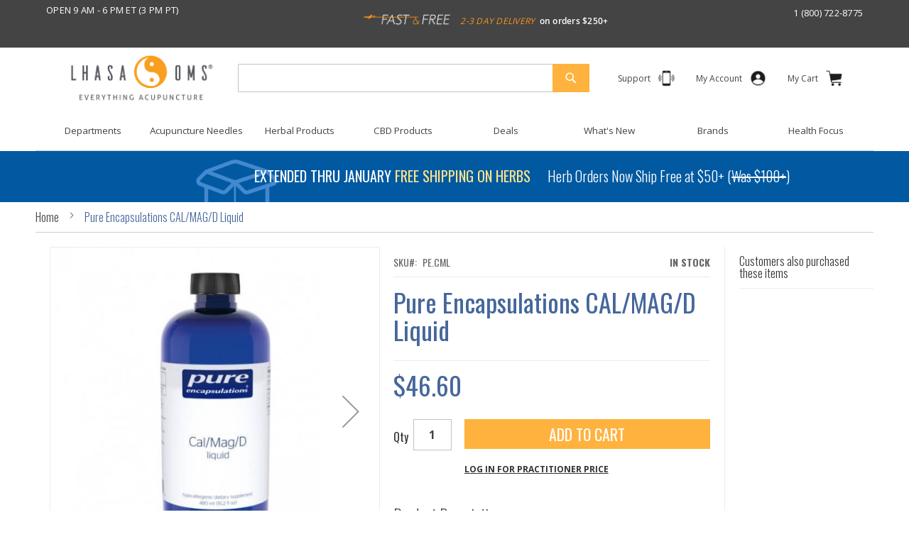

--- FILE ---
content_type: text/html; charset=UTF-8
request_url: https://www.lhasaoms.com/pure-encapsulations-cal-mag-d-liquid
body_size: 53750
content:
<!doctype html>
<html lang="en">
    <head prefix="og: http://ogp.me/ns# fb: http://ogp.me/ns/fb# product: http://ogp.me/ns/product#">
        <script>
    var LOCALE = 'en\u002DUS';
    var BASE_URL = 'https\u003A\u002F\u002Fwww.lhasaoms.com\u002F';
    var require = {
        'baseUrl': 'https\u003A\u002F\u002Fwww.lhasaoms.com\u002Fstatic\u002Fversion1759231260\u002Ffrontend\u002FLhasa\u002Fdefault\u002Fen_US'
    };</script>        <meta charset="utf-8"/><script type="text/javascript">(window.NREUM||(NREUM={})).init={ajax:{deny_list:["bam.nr-data.net"]},feature_flags:["soft_nav"]};(window.NREUM||(NREUM={})).loader_config={licenseKey:"06ccada683",applicationID:"558504574",browserID:"558513729"};;/*! For license information please see nr-loader-rum-1.308.0.min.js.LICENSE.txt */
(()=>{var e,t,r={163:(e,t,r)=>{"use strict";r.d(t,{j:()=>E});var n=r(384),i=r(1741);var a=r(2555);r(860).K7.genericEvents;const s="experimental.resources",o="register",c=e=>{if(!e||"string"!=typeof e)return!1;try{document.createDocumentFragment().querySelector(e)}catch{return!1}return!0};var d=r(2614),u=r(944),l=r(8122);const f="[data-nr-mask]",g=e=>(0,l.a)(e,(()=>{const e={feature_flags:[],experimental:{allow_registered_children:!1,resources:!1},mask_selector:"*",block_selector:"[data-nr-block]",mask_input_options:{color:!1,date:!1,"datetime-local":!1,email:!1,month:!1,number:!1,range:!1,search:!1,tel:!1,text:!1,time:!1,url:!1,week:!1,textarea:!1,select:!1,password:!0}};return{ajax:{deny_list:void 0,block_internal:!0,enabled:!0,autoStart:!0},api:{get allow_registered_children(){return e.feature_flags.includes(o)||e.experimental.allow_registered_children},set allow_registered_children(t){e.experimental.allow_registered_children=t},duplicate_registered_data:!1},browser_consent_mode:{enabled:!1},distributed_tracing:{enabled:void 0,exclude_newrelic_header:void 0,cors_use_newrelic_header:void 0,cors_use_tracecontext_headers:void 0,allowed_origins:void 0},get feature_flags(){return e.feature_flags},set feature_flags(t){e.feature_flags=t},generic_events:{enabled:!0,autoStart:!0},harvest:{interval:30},jserrors:{enabled:!0,autoStart:!0},logging:{enabled:!0,autoStart:!0},metrics:{enabled:!0,autoStart:!0},obfuscate:void 0,page_action:{enabled:!0},page_view_event:{enabled:!0,autoStart:!0},page_view_timing:{enabled:!0,autoStart:!0},performance:{capture_marks:!1,capture_measures:!1,capture_detail:!0,resources:{get enabled(){return e.feature_flags.includes(s)||e.experimental.resources},set enabled(t){e.experimental.resources=t},asset_types:[],first_party_domains:[],ignore_newrelic:!0}},privacy:{cookies_enabled:!0},proxy:{assets:void 0,beacon:void 0},session:{expiresMs:d.wk,inactiveMs:d.BB},session_replay:{autoStart:!0,enabled:!1,preload:!1,sampling_rate:10,error_sampling_rate:100,collect_fonts:!1,inline_images:!1,fix_stylesheets:!0,mask_all_inputs:!0,get mask_text_selector(){return e.mask_selector},set mask_text_selector(t){c(t)?e.mask_selector="".concat(t,",").concat(f):""===t||null===t?e.mask_selector=f:(0,u.R)(5,t)},get block_class(){return"nr-block"},get ignore_class(){return"nr-ignore"},get mask_text_class(){return"nr-mask"},get block_selector(){return e.block_selector},set block_selector(t){c(t)?e.block_selector+=",".concat(t):""!==t&&(0,u.R)(6,t)},get mask_input_options(){return e.mask_input_options},set mask_input_options(t){t&&"object"==typeof t?e.mask_input_options={...t,password:!0}:(0,u.R)(7,t)}},session_trace:{enabled:!0,autoStart:!0},soft_navigations:{enabled:!0,autoStart:!0},spa:{enabled:!0,autoStart:!0},ssl:void 0,user_actions:{enabled:!0,elementAttributes:["id","className","tagName","type"]}}})());var p=r(6154),m=r(9324);let h=0;const v={buildEnv:m.F3,distMethod:m.Xs,version:m.xv,originTime:p.WN},b={consented:!1},y={appMetadata:{},get consented(){return this.session?.state?.consent||b.consented},set consented(e){b.consented=e},customTransaction:void 0,denyList:void 0,disabled:!1,harvester:void 0,isolatedBacklog:!1,isRecording:!1,loaderType:void 0,maxBytes:3e4,obfuscator:void 0,onerror:void 0,ptid:void 0,releaseIds:{},session:void 0,timeKeeper:void 0,registeredEntities:[],jsAttributesMetadata:{bytes:0},get harvestCount(){return++h}},_=e=>{const t=(0,l.a)(e,y),r=Object.keys(v).reduce((e,t)=>(e[t]={value:v[t],writable:!1,configurable:!0,enumerable:!0},e),{});return Object.defineProperties(t,r)};var w=r(5701);const x=e=>{const t=e.startsWith("http");e+="/",r.p=t?e:"https://"+e};var R=r(7836),k=r(3241);const A={accountID:void 0,trustKey:void 0,agentID:void 0,licenseKey:void 0,applicationID:void 0,xpid:void 0},S=e=>(0,l.a)(e,A),T=new Set;function E(e,t={},r,s){let{init:o,info:c,loader_config:d,runtime:u={},exposed:l=!0}=t;if(!c){const e=(0,n.pV)();o=e.init,c=e.info,d=e.loader_config}e.init=g(o||{}),e.loader_config=S(d||{}),c.jsAttributes??={},p.bv&&(c.jsAttributes.isWorker=!0),e.info=(0,a.D)(c);const f=e.init,m=[c.beacon,c.errorBeacon];T.has(e.agentIdentifier)||(f.proxy.assets&&(x(f.proxy.assets),m.push(f.proxy.assets)),f.proxy.beacon&&m.push(f.proxy.beacon),e.beacons=[...m],function(e){const t=(0,n.pV)();Object.getOwnPropertyNames(i.W.prototype).forEach(r=>{const n=i.W.prototype[r];if("function"!=typeof n||"constructor"===n)return;let a=t[r];e[r]&&!1!==e.exposed&&"micro-agent"!==e.runtime?.loaderType&&(t[r]=(...t)=>{const n=e[r](...t);return a?a(...t):n})})}(e),(0,n.US)("activatedFeatures",w.B)),u.denyList=[...f.ajax.deny_list||[],...f.ajax.block_internal?m:[]],u.ptid=e.agentIdentifier,u.loaderType=r,e.runtime=_(u),T.has(e.agentIdentifier)||(e.ee=R.ee.get(e.agentIdentifier),e.exposed=l,(0,k.W)({agentIdentifier:e.agentIdentifier,drained:!!w.B?.[e.agentIdentifier],type:"lifecycle",name:"initialize",feature:void 0,data:e.config})),T.add(e.agentIdentifier)}},384:(e,t,r)=>{"use strict";r.d(t,{NT:()=>s,US:()=>u,Zm:()=>o,bQ:()=>d,dV:()=>c,pV:()=>l});var n=r(6154),i=r(1863),a=r(1910);const s={beacon:"bam.nr-data.net",errorBeacon:"bam.nr-data.net"};function o(){return n.gm.NREUM||(n.gm.NREUM={}),void 0===n.gm.newrelic&&(n.gm.newrelic=n.gm.NREUM),n.gm.NREUM}function c(){let e=o();return e.o||(e.o={ST:n.gm.setTimeout,SI:n.gm.setImmediate||n.gm.setInterval,CT:n.gm.clearTimeout,XHR:n.gm.XMLHttpRequest,REQ:n.gm.Request,EV:n.gm.Event,PR:n.gm.Promise,MO:n.gm.MutationObserver,FETCH:n.gm.fetch,WS:n.gm.WebSocket},(0,a.i)(...Object.values(e.o))),e}function d(e,t){let r=o();r.initializedAgents??={},t.initializedAt={ms:(0,i.t)(),date:new Date},r.initializedAgents[e]=t}function u(e,t){o()[e]=t}function l(){return function(){let e=o();const t=e.info||{};e.info={beacon:s.beacon,errorBeacon:s.errorBeacon,...t}}(),function(){let e=o();const t=e.init||{};e.init={...t}}(),c(),function(){let e=o();const t=e.loader_config||{};e.loader_config={...t}}(),o()}},782:(e,t,r)=>{"use strict";r.d(t,{T:()=>n});const n=r(860).K7.pageViewTiming},860:(e,t,r)=>{"use strict";r.d(t,{$J:()=>u,K7:()=>c,P3:()=>d,XX:()=>i,Yy:()=>o,df:()=>a,qY:()=>n,v4:()=>s});const n="events",i="jserrors",a="browser/blobs",s="rum",o="browser/logs",c={ajax:"ajax",genericEvents:"generic_events",jserrors:i,logging:"logging",metrics:"metrics",pageAction:"page_action",pageViewEvent:"page_view_event",pageViewTiming:"page_view_timing",sessionReplay:"session_replay",sessionTrace:"session_trace",softNav:"soft_navigations",spa:"spa"},d={[c.pageViewEvent]:1,[c.pageViewTiming]:2,[c.metrics]:3,[c.jserrors]:4,[c.spa]:5,[c.ajax]:6,[c.sessionTrace]:7,[c.softNav]:8,[c.sessionReplay]:9,[c.logging]:10,[c.genericEvents]:11},u={[c.pageViewEvent]:s,[c.pageViewTiming]:n,[c.ajax]:n,[c.spa]:n,[c.softNav]:n,[c.metrics]:i,[c.jserrors]:i,[c.sessionTrace]:a,[c.sessionReplay]:a,[c.logging]:o,[c.genericEvents]:"ins"}},944:(e,t,r)=>{"use strict";r.d(t,{R:()=>i});var n=r(3241);function i(e,t){"function"==typeof console.debug&&(console.debug("New Relic Warning: https://github.com/newrelic/newrelic-browser-agent/blob/main/docs/warning-codes.md#".concat(e),t),(0,n.W)({agentIdentifier:null,drained:null,type:"data",name:"warn",feature:"warn",data:{code:e,secondary:t}}))}},1687:(e,t,r)=>{"use strict";r.d(t,{Ak:()=>d,Ze:()=>f,x3:()=>u});var n=r(3241),i=r(7836),a=r(3606),s=r(860),o=r(2646);const c={};function d(e,t){const r={staged:!1,priority:s.P3[t]||0};l(e),c[e].get(t)||c[e].set(t,r)}function u(e,t){e&&c[e]&&(c[e].get(t)&&c[e].delete(t),p(e,t,!1),c[e].size&&g(e))}function l(e){if(!e)throw new Error("agentIdentifier required");c[e]||(c[e]=new Map)}function f(e="",t="feature",r=!1){if(l(e),!e||!c[e].get(t)||r)return p(e,t);c[e].get(t).staged=!0,g(e)}function g(e){const t=Array.from(c[e]);t.every(([e,t])=>t.staged)&&(t.sort((e,t)=>e[1].priority-t[1].priority),t.forEach(([t])=>{c[e].delete(t),p(e,t)}))}function p(e,t,r=!0){const s=e?i.ee.get(e):i.ee,c=a.i.handlers;if(!s.aborted&&s.backlog&&c){if((0,n.W)({agentIdentifier:e,type:"lifecycle",name:"drain",feature:t}),r){const e=s.backlog[t],r=c[t];if(r){for(let t=0;e&&t<e.length;++t)m(e[t],r);Object.entries(r).forEach(([e,t])=>{Object.values(t||{}).forEach(t=>{t[0]?.on&&t[0]?.context()instanceof o.y&&t[0].on(e,t[1])})})}}s.isolatedBacklog||delete c[t],s.backlog[t]=null,s.emit("drain-"+t,[])}}function m(e,t){var r=e[1];Object.values(t[r]||{}).forEach(t=>{var r=e[0];if(t[0]===r){var n=t[1],i=e[3],a=e[2];n.apply(i,a)}})}},1738:(e,t,r)=>{"use strict";r.d(t,{U:()=>g,Y:()=>f});var n=r(3241),i=r(9908),a=r(1863),s=r(944),o=r(5701),c=r(3969),d=r(8362),u=r(860),l=r(4261);function f(e,t,r,a){const f=a||r;!f||f[e]&&f[e]!==d.d.prototype[e]||(f[e]=function(){(0,i.p)(c.xV,["API/"+e+"/called"],void 0,u.K7.metrics,r.ee),(0,n.W)({agentIdentifier:r.agentIdentifier,drained:!!o.B?.[r.agentIdentifier],type:"data",name:"api",feature:l.Pl+e,data:{}});try{return t.apply(this,arguments)}catch(e){(0,s.R)(23,e)}})}function g(e,t,r,n,s){const o=e.info;null===r?delete o.jsAttributes[t]:o.jsAttributes[t]=r,(s||null===r)&&(0,i.p)(l.Pl+n,[(0,a.t)(),t,r],void 0,"session",e.ee)}},1741:(e,t,r)=>{"use strict";r.d(t,{W:()=>a});var n=r(944),i=r(4261);class a{#e(e,...t){if(this[e]!==a.prototype[e])return this[e](...t);(0,n.R)(35,e)}addPageAction(e,t){return this.#e(i.hG,e,t)}register(e){return this.#e(i.eY,e)}recordCustomEvent(e,t){return this.#e(i.fF,e,t)}setPageViewName(e,t){return this.#e(i.Fw,e,t)}setCustomAttribute(e,t,r){return this.#e(i.cD,e,t,r)}noticeError(e,t){return this.#e(i.o5,e,t)}setUserId(e,t=!1){return this.#e(i.Dl,e,t)}setApplicationVersion(e){return this.#e(i.nb,e)}setErrorHandler(e){return this.#e(i.bt,e)}addRelease(e,t){return this.#e(i.k6,e,t)}log(e,t){return this.#e(i.$9,e,t)}start(){return this.#e(i.d3)}finished(e){return this.#e(i.BL,e)}recordReplay(){return this.#e(i.CH)}pauseReplay(){return this.#e(i.Tb)}addToTrace(e){return this.#e(i.U2,e)}setCurrentRouteName(e){return this.#e(i.PA,e)}interaction(e){return this.#e(i.dT,e)}wrapLogger(e,t,r){return this.#e(i.Wb,e,t,r)}measure(e,t){return this.#e(i.V1,e,t)}consent(e){return this.#e(i.Pv,e)}}},1863:(e,t,r)=>{"use strict";function n(){return Math.floor(performance.now())}r.d(t,{t:()=>n})},1910:(e,t,r)=>{"use strict";r.d(t,{i:()=>a});var n=r(944);const i=new Map;function a(...e){return e.every(e=>{if(i.has(e))return i.get(e);const t="function"==typeof e?e.toString():"",r=t.includes("[native code]"),a=t.includes("nrWrapper");return r||a||(0,n.R)(64,e?.name||t),i.set(e,r),r})}},2555:(e,t,r)=>{"use strict";r.d(t,{D:()=>o,f:()=>s});var n=r(384),i=r(8122);const a={beacon:n.NT.beacon,errorBeacon:n.NT.errorBeacon,licenseKey:void 0,applicationID:void 0,sa:void 0,queueTime:void 0,applicationTime:void 0,ttGuid:void 0,user:void 0,account:void 0,product:void 0,extra:void 0,jsAttributes:{},userAttributes:void 0,atts:void 0,transactionName:void 0,tNamePlain:void 0};function s(e){try{return!!e.licenseKey&&!!e.errorBeacon&&!!e.applicationID}catch(e){return!1}}const o=e=>(0,i.a)(e,a)},2614:(e,t,r)=>{"use strict";r.d(t,{BB:()=>s,H3:()=>n,g:()=>d,iL:()=>c,tS:()=>o,uh:()=>i,wk:()=>a});const n="NRBA",i="SESSION",a=144e5,s=18e5,o={STARTED:"session-started",PAUSE:"session-pause",RESET:"session-reset",RESUME:"session-resume",UPDATE:"session-update"},c={SAME_TAB:"same-tab",CROSS_TAB:"cross-tab"},d={OFF:0,FULL:1,ERROR:2}},2646:(e,t,r)=>{"use strict";r.d(t,{y:()=>n});class n{constructor(e){this.contextId=e}}},2843:(e,t,r)=>{"use strict";r.d(t,{G:()=>a,u:()=>i});var n=r(3878);function i(e,t=!1,r,i){(0,n.DD)("visibilitychange",function(){if(t)return void("hidden"===document.visibilityState&&e());e(document.visibilityState)},r,i)}function a(e,t,r){(0,n.sp)("pagehide",e,t,r)}},3241:(e,t,r)=>{"use strict";r.d(t,{W:()=>a});var n=r(6154);const i="newrelic";function a(e={}){try{n.gm.dispatchEvent(new CustomEvent(i,{detail:e}))}catch(e){}}},3606:(e,t,r)=>{"use strict";r.d(t,{i:()=>a});var n=r(9908);a.on=s;var i=a.handlers={};function a(e,t,r,a){s(a||n.d,i,e,t,r)}function s(e,t,r,i,a){a||(a="feature"),e||(e=n.d);var s=t[a]=t[a]||{};(s[r]=s[r]||[]).push([e,i])}},3878:(e,t,r)=>{"use strict";function n(e,t){return{capture:e,passive:!1,signal:t}}function i(e,t,r=!1,i){window.addEventListener(e,t,n(r,i))}function a(e,t,r=!1,i){document.addEventListener(e,t,n(r,i))}r.d(t,{DD:()=>a,jT:()=>n,sp:()=>i})},3969:(e,t,r)=>{"use strict";r.d(t,{TZ:()=>n,XG:()=>o,rs:()=>i,xV:()=>s,z_:()=>a});const n=r(860).K7.metrics,i="sm",a="cm",s="storeSupportabilityMetrics",o="storeEventMetrics"},4234:(e,t,r)=>{"use strict";r.d(t,{W:()=>a});var n=r(7836),i=r(1687);class a{constructor(e,t){this.agentIdentifier=e,this.ee=n.ee.get(e),this.featureName=t,this.blocked=!1}deregisterDrain(){(0,i.x3)(this.agentIdentifier,this.featureName)}}},4261:(e,t,r)=>{"use strict";r.d(t,{$9:()=>d,BL:()=>o,CH:()=>g,Dl:()=>_,Fw:()=>y,PA:()=>h,Pl:()=>n,Pv:()=>k,Tb:()=>l,U2:()=>a,V1:()=>R,Wb:()=>x,bt:()=>b,cD:()=>v,d3:()=>w,dT:()=>c,eY:()=>p,fF:()=>f,hG:()=>i,k6:()=>s,nb:()=>m,o5:()=>u});const n="api-",i="addPageAction",a="addToTrace",s="addRelease",o="finished",c="interaction",d="log",u="noticeError",l="pauseReplay",f="recordCustomEvent",g="recordReplay",p="register",m="setApplicationVersion",h="setCurrentRouteName",v="setCustomAttribute",b="setErrorHandler",y="setPageViewName",_="setUserId",w="start",x="wrapLogger",R="measure",k="consent"},5289:(e,t,r)=>{"use strict";r.d(t,{GG:()=>s,Qr:()=>c,sB:()=>o});var n=r(3878),i=r(6389);function a(){return"undefined"==typeof document||"complete"===document.readyState}function s(e,t){if(a())return e();const r=(0,i.J)(e),s=setInterval(()=>{a()&&(clearInterval(s),r())},500);(0,n.sp)("load",r,t)}function o(e){if(a())return e();(0,n.DD)("DOMContentLoaded",e)}function c(e){if(a())return e();(0,n.sp)("popstate",e)}},5607:(e,t,r)=>{"use strict";r.d(t,{W:()=>n});const n=(0,r(9566).bz)()},5701:(e,t,r)=>{"use strict";r.d(t,{B:()=>a,t:()=>s});var n=r(3241);const i=new Set,a={};function s(e,t){const r=t.agentIdentifier;a[r]??={},e&&"object"==typeof e&&(i.has(r)||(t.ee.emit("rumresp",[e]),a[r]=e,i.add(r),(0,n.W)({agentIdentifier:r,loaded:!0,drained:!0,type:"lifecycle",name:"load",feature:void 0,data:e})))}},6154:(e,t,r)=>{"use strict";r.d(t,{OF:()=>c,RI:()=>i,WN:()=>u,bv:()=>a,eN:()=>l,gm:()=>s,mw:()=>o,sb:()=>d});var n=r(1863);const i="undefined"!=typeof window&&!!window.document,a="undefined"!=typeof WorkerGlobalScope&&("undefined"!=typeof self&&self instanceof WorkerGlobalScope&&self.navigator instanceof WorkerNavigator||"undefined"!=typeof globalThis&&globalThis instanceof WorkerGlobalScope&&globalThis.navigator instanceof WorkerNavigator),s=i?window:"undefined"!=typeof WorkerGlobalScope&&("undefined"!=typeof self&&self instanceof WorkerGlobalScope&&self||"undefined"!=typeof globalThis&&globalThis instanceof WorkerGlobalScope&&globalThis),o=Boolean("hidden"===s?.document?.visibilityState),c=/iPad|iPhone|iPod/.test(s.navigator?.userAgent),d=c&&"undefined"==typeof SharedWorker,u=((()=>{const e=s.navigator?.userAgent?.match(/Firefox[/\s](\d+\.\d+)/);Array.isArray(e)&&e.length>=2&&e[1]})(),Date.now()-(0,n.t)()),l=()=>"undefined"!=typeof PerformanceNavigationTiming&&s?.performance?.getEntriesByType("navigation")?.[0]?.responseStart},6389:(e,t,r)=>{"use strict";function n(e,t=500,r={}){const n=r?.leading||!1;let i;return(...r)=>{n&&void 0===i&&(e.apply(this,r),i=setTimeout(()=>{i=clearTimeout(i)},t)),n||(clearTimeout(i),i=setTimeout(()=>{e.apply(this,r)},t))}}function i(e){let t=!1;return(...r)=>{t||(t=!0,e.apply(this,r))}}r.d(t,{J:()=>i,s:()=>n})},6630:(e,t,r)=>{"use strict";r.d(t,{T:()=>n});const n=r(860).K7.pageViewEvent},7699:(e,t,r)=>{"use strict";r.d(t,{It:()=>a,KC:()=>o,No:()=>i,qh:()=>s});var n=r(860);const i=16e3,a=1e6,s="SESSION_ERROR",o={[n.K7.logging]:!0,[n.K7.genericEvents]:!1,[n.K7.jserrors]:!1,[n.K7.ajax]:!1}},7836:(e,t,r)=>{"use strict";r.d(t,{P:()=>o,ee:()=>c});var n=r(384),i=r(8990),a=r(2646),s=r(5607);const o="nr@context:".concat(s.W),c=function e(t,r){var n={},s={},u={},l=!1;try{l=16===r.length&&d.initializedAgents?.[r]?.runtime.isolatedBacklog}catch(e){}var f={on:p,addEventListener:p,removeEventListener:function(e,t){var r=n[e];if(!r)return;for(var i=0;i<r.length;i++)r[i]===t&&r.splice(i,1)},emit:function(e,r,n,i,a){!1!==a&&(a=!0);if(c.aborted&&!i)return;t&&a&&t.emit(e,r,n);var o=g(n);m(e).forEach(e=>{e.apply(o,r)});var d=v()[s[e]];d&&d.push([f,e,r,o]);return o},get:h,listeners:m,context:g,buffer:function(e,t){const r=v();if(t=t||"feature",f.aborted)return;Object.entries(e||{}).forEach(([e,n])=>{s[n]=t,t in r||(r[t]=[])})},abort:function(){f._aborted=!0,Object.keys(f.backlog).forEach(e=>{delete f.backlog[e]})},isBuffering:function(e){return!!v()[s[e]]},debugId:r,backlog:l?{}:t&&"object"==typeof t.backlog?t.backlog:{},isolatedBacklog:l};return Object.defineProperty(f,"aborted",{get:()=>{let e=f._aborted||!1;return e||(t&&(e=t.aborted),e)}}),f;function g(e){return e&&e instanceof a.y?e:e?(0,i.I)(e,o,()=>new a.y(o)):new a.y(o)}function p(e,t){n[e]=m(e).concat(t)}function m(e){return n[e]||[]}function h(t){return u[t]=u[t]||e(f,t)}function v(){return f.backlog}}(void 0,"globalEE"),d=(0,n.Zm)();d.ee||(d.ee=c)},8122:(e,t,r)=>{"use strict";r.d(t,{a:()=>i});var n=r(944);function i(e,t){try{if(!e||"object"!=typeof e)return(0,n.R)(3);if(!t||"object"!=typeof t)return(0,n.R)(4);const r=Object.create(Object.getPrototypeOf(t),Object.getOwnPropertyDescriptors(t)),a=0===Object.keys(r).length?e:r;for(let s in a)if(void 0!==e[s])try{if(null===e[s]){r[s]=null;continue}Array.isArray(e[s])&&Array.isArray(t[s])?r[s]=Array.from(new Set([...e[s],...t[s]])):"object"==typeof e[s]&&"object"==typeof t[s]?r[s]=i(e[s],t[s]):r[s]=e[s]}catch(e){r[s]||(0,n.R)(1,e)}return r}catch(e){(0,n.R)(2,e)}}},8362:(e,t,r)=>{"use strict";r.d(t,{d:()=>a});var n=r(9566),i=r(1741);class a extends i.W{agentIdentifier=(0,n.LA)(16)}},8374:(e,t,r)=>{r.nc=(()=>{try{return document?.currentScript?.nonce}catch(e){}return""})()},8990:(e,t,r)=>{"use strict";r.d(t,{I:()=>i});var n=Object.prototype.hasOwnProperty;function i(e,t,r){if(n.call(e,t))return e[t];var i=r();if(Object.defineProperty&&Object.keys)try{return Object.defineProperty(e,t,{value:i,writable:!0,enumerable:!1}),i}catch(e){}return e[t]=i,i}},9324:(e,t,r)=>{"use strict";r.d(t,{F3:()=>i,Xs:()=>a,xv:()=>n});const n="1.308.0",i="PROD",a="CDN"},9566:(e,t,r)=>{"use strict";r.d(t,{LA:()=>o,bz:()=>s});var n=r(6154);const i="xxxxxxxx-xxxx-4xxx-yxxx-xxxxxxxxxxxx";function a(e,t){return e?15&e[t]:16*Math.random()|0}function s(){const e=n.gm?.crypto||n.gm?.msCrypto;let t,r=0;return e&&e.getRandomValues&&(t=e.getRandomValues(new Uint8Array(30))),i.split("").map(e=>"x"===e?a(t,r++).toString(16):"y"===e?(3&a()|8).toString(16):e).join("")}function o(e){const t=n.gm?.crypto||n.gm?.msCrypto;let r,i=0;t&&t.getRandomValues&&(r=t.getRandomValues(new Uint8Array(e)));const s=[];for(var o=0;o<e;o++)s.push(a(r,i++).toString(16));return s.join("")}},9908:(e,t,r)=>{"use strict";r.d(t,{d:()=>n,p:()=>i});var n=r(7836).ee.get("handle");function i(e,t,r,i,a){a?(a.buffer([e],i),a.emit(e,t,r)):(n.buffer([e],i),n.emit(e,t,r))}}},n={};function i(e){var t=n[e];if(void 0!==t)return t.exports;var a=n[e]={exports:{}};return r[e](a,a.exports,i),a.exports}i.m=r,i.d=(e,t)=>{for(var r in t)i.o(t,r)&&!i.o(e,r)&&Object.defineProperty(e,r,{enumerable:!0,get:t[r]})},i.f={},i.e=e=>Promise.all(Object.keys(i.f).reduce((t,r)=>(i.f[r](e,t),t),[])),i.u=e=>"nr-rum-1.308.0.min.js",i.o=(e,t)=>Object.prototype.hasOwnProperty.call(e,t),e={},t="NRBA-1.308.0.PROD:",i.l=(r,n,a,s)=>{if(e[r])e[r].push(n);else{var o,c;if(void 0!==a)for(var d=document.getElementsByTagName("script"),u=0;u<d.length;u++){var l=d[u];if(l.getAttribute("src")==r||l.getAttribute("data-webpack")==t+a){o=l;break}}if(!o){c=!0;var f={296:"sha512-+MIMDsOcckGXa1EdWHqFNv7P+JUkd5kQwCBr3KE6uCvnsBNUrdSt4a/3/L4j4TxtnaMNjHpza2/erNQbpacJQA=="};(o=document.createElement("script")).charset="utf-8",i.nc&&o.setAttribute("nonce",i.nc),o.setAttribute("data-webpack",t+a),o.src=r,0!==o.src.indexOf(window.location.origin+"/")&&(o.crossOrigin="anonymous"),f[s]&&(o.integrity=f[s])}e[r]=[n];var g=(t,n)=>{o.onerror=o.onload=null,clearTimeout(p);var i=e[r];if(delete e[r],o.parentNode&&o.parentNode.removeChild(o),i&&i.forEach(e=>e(n)),t)return t(n)},p=setTimeout(g.bind(null,void 0,{type:"timeout",target:o}),12e4);o.onerror=g.bind(null,o.onerror),o.onload=g.bind(null,o.onload),c&&document.head.appendChild(o)}},i.r=e=>{"undefined"!=typeof Symbol&&Symbol.toStringTag&&Object.defineProperty(e,Symbol.toStringTag,{value:"Module"}),Object.defineProperty(e,"__esModule",{value:!0})},i.p="https://js-agent.newrelic.com/",(()=>{var e={374:0,840:0};i.f.j=(t,r)=>{var n=i.o(e,t)?e[t]:void 0;if(0!==n)if(n)r.push(n[2]);else{var a=new Promise((r,i)=>n=e[t]=[r,i]);r.push(n[2]=a);var s=i.p+i.u(t),o=new Error;i.l(s,r=>{if(i.o(e,t)&&(0!==(n=e[t])&&(e[t]=void 0),n)){var a=r&&("load"===r.type?"missing":r.type),s=r&&r.target&&r.target.src;o.message="Loading chunk "+t+" failed: ("+a+": "+s+")",o.name="ChunkLoadError",o.type=a,o.request=s,n[1](o)}},"chunk-"+t,t)}};var t=(t,r)=>{var n,a,[s,o,c]=r,d=0;if(s.some(t=>0!==e[t])){for(n in o)i.o(o,n)&&(i.m[n]=o[n]);if(c)c(i)}for(t&&t(r);d<s.length;d++)a=s[d],i.o(e,a)&&e[a]&&e[a][0](),e[a]=0},r=self["webpackChunk:NRBA-1.308.0.PROD"]=self["webpackChunk:NRBA-1.308.0.PROD"]||[];r.forEach(t.bind(null,0)),r.push=t.bind(null,r.push.bind(r))})(),(()=>{"use strict";i(8374);var e=i(8362),t=i(860);const r=Object.values(t.K7);var n=i(163);var a=i(9908),s=i(1863),o=i(4261),c=i(1738);var d=i(1687),u=i(4234),l=i(5289),f=i(6154),g=i(944),p=i(384);const m=e=>f.RI&&!0===e?.privacy.cookies_enabled;function h(e){return!!(0,p.dV)().o.MO&&m(e)&&!0===e?.session_trace.enabled}var v=i(6389),b=i(7699);class y extends u.W{constructor(e,t){super(e.agentIdentifier,t),this.agentRef=e,this.abortHandler=void 0,this.featAggregate=void 0,this.loadedSuccessfully=void 0,this.onAggregateImported=new Promise(e=>{this.loadedSuccessfully=e}),this.deferred=Promise.resolve(),!1===e.init[this.featureName].autoStart?this.deferred=new Promise((t,r)=>{this.ee.on("manual-start-all",(0,v.J)(()=>{(0,d.Ak)(e.agentIdentifier,this.featureName),t()}))}):(0,d.Ak)(e.agentIdentifier,t)}importAggregator(e,t,r={}){if(this.featAggregate)return;const n=async()=>{let n;await this.deferred;try{if(m(e.init)){const{setupAgentSession:t}=await i.e(296).then(i.bind(i,3305));n=t(e)}}catch(e){(0,g.R)(20,e),this.ee.emit("internal-error",[e]),(0,a.p)(b.qh,[e],void 0,this.featureName,this.ee)}try{if(!this.#t(this.featureName,n,e.init))return(0,d.Ze)(this.agentIdentifier,this.featureName),void this.loadedSuccessfully(!1);const{Aggregate:i}=await t();this.featAggregate=new i(e,r),e.runtime.harvester.initializedAggregates.push(this.featAggregate),this.loadedSuccessfully(!0)}catch(e){(0,g.R)(34,e),this.abortHandler?.(),(0,d.Ze)(this.agentIdentifier,this.featureName,!0),this.loadedSuccessfully(!1),this.ee&&this.ee.abort()}};f.RI?(0,l.GG)(()=>n(),!0):n()}#t(e,r,n){if(this.blocked)return!1;switch(e){case t.K7.sessionReplay:return h(n)&&!!r;case t.K7.sessionTrace:return!!r;default:return!0}}}var _=i(6630),w=i(2614),x=i(3241);class R extends y{static featureName=_.T;constructor(e){var t;super(e,_.T),this.setupInspectionEvents(e.agentIdentifier),t=e,(0,c.Y)(o.Fw,function(e,r){"string"==typeof e&&("/"!==e.charAt(0)&&(e="/"+e),t.runtime.customTransaction=(r||"http://custom.transaction")+e,(0,a.p)(o.Pl+o.Fw,[(0,s.t)()],void 0,void 0,t.ee))},t),this.importAggregator(e,()=>i.e(296).then(i.bind(i,3943)))}setupInspectionEvents(e){const t=(t,r)=>{t&&(0,x.W)({agentIdentifier:e,timeStamp:t.timeStamp,loaded:"complete"===t.target.readyState,type:"window",name:r,data:t.target.location+""})};(0,l.sB)(e=>{t(e,"DOMContentLoaded")}),(0,l.GG)(e=>{t(e,"load")}),(0,l.Qr)(e=>{t(e,"navigate")}),this.ee.on(w.tS.UPDATE,(t,r)=>{(0,x.W)({agentIdentifier:e,type:"lifecycle",name:"session",data:r})})}}class k extends e.d{constructor(e){var t;(super(),f.gm)?(this.features={},(0,p.bQ)(this.agentIdentifier,this),this.desiredFeatures=new Set(e.features||[]),this.desiredFeatures.add(R),(0,n.j)(this,e,e.loaderType||"agent"),t=this,(0,c.Y)(o.cD,function(e,r,n=!1){if("string"==typeof e){if(["string","number","boolean"].includes(typeof r)||null===r)return(0,c.U)(t,e,r,o.cD,n);(0,g.R)(40,typeof r)}else(0,g.R)(39,typeof e)},t),function(e){(0,c.Y)(o.Dl,function(t,r=!1){if("string"!=typeof t&&null!==t)return void(0,g.R)(41,typeof t);const n=e.info.jsAttributes["enduser.id"];r&&null!=n&&n!==t?(0,a.p)(o.Pl+"setUserIdAndResetSession",[t],void 0,"session",e.ee):(0,c.U)(e,"enduser.id",t,o.Dl,!0)},e)}(this),function(e){(0,c.Y)(o.nb,function(t){if("string"==typeof t||null===t)return(0,c.U)(e,"application.version",t,o.nb,!1);(0,g.R)(42,typeof t)},e)}(this),function(e){(0,c.Y)(o.d3,function(){e.ee.emit("manual-start-all")},e)}(this),function(e){(0,c.Y)(o.Pv,function(t=!0){if("boolean"==typeof t){if((0,a.p)(o.Pl+o.Pv,[t],void 0,"session",e.ee),e.runtime.consented=t,t){const t=e.features.page_view_event;t.onAggregateImported.then(e=>{const r=t.featAggregate;e&&!r.sentRum&&r.sendRum()})}}else(0,g.R)(65,typeof t)},e)}(this),this.run()):(0,g.R)(21)}get config(){return{info:this.info,init:this.init,loader_config:this.loader_config,runtime:this.runtime}}get api(){return this}run(){try{const e=function(e){const t={};return r.forEach(r=>{t[r]=!!e[r]?.enabled}),t}(this.init),n=[...this.desiredFeatures];n.sort((e,r)=>t.P3[e.featureName]-t.P3[r.featureName]),n.forEach(r=>{if(!e[r.featureName]&&r.featureName!==t.K7.pageViewEvent)return;if(r.featureName===t.K7.spa)return void(0,g.R)(67);const n=function(e){switch(e){case t.K7.ajax:return[t.K7.jserrors];case t.K7.sessionTrace:return[t.K7.ajax,t.K7.pageViewEvent];case t.K7.sessionReplay:return[t.K7.sessionTrace];case t.K7.pageViewTiming:return[t.K7.pageViewEvent];default:return[]}}(r.featureName).filter(e=>!(e in this.features));n.length>0&&(0,g.R)(36,{targetFeature:r.featureName,missingDependencies:n}),this.features[r.featureName]=new r(this)})}catch(e){(0,g.R)(22,e);for(const e in this.features)this.features[e].abortHandler?.();const t=(0,p.Zm)();delete t.initializedAgents[this.agentIdentifier]?.features,delete this.sharedAggregator;return t.ee.get(this.agentIdentifier).abort(),!1}}}var A=i(2843),S=i(782);class T extends y{static featureName=S.T;constructor(e){super(e,S.T),f.RI&&((0,A.u)(()=>(0,a.p)("docHidden",[(0,s.t)()],void 0,S.T,this.ee),!0),(0,A.G)(()=>(0,a.p)("winPagehide",[(0,s.t)()],void 0,S.T,this.ee)),this.importAggregator(e,()=>i.e(296).then(i.bind(i,2117))))}}var E=i(3969);class I extends y{static featureName=E.TZ;constructor(e){super(e,E.TZ),f.RI&&document.addEventListener("securitypolicyviolation",e=>{(0,a.p)(E.xV,["Generic/CSPViolation/Detected"],void 0,this.featureName,this.ee)}),this.importAggregator(e,()=>i.e(296).then(i.bind(i,9623)))}}new k({features:[R,T,I],loaderType:"lite"})})()})();</script>
<meta name="title" content="Pure Encapsulations CAL/MAG/D Liquid | Lhasa OMS"/>
<meta name="description" content="Pure Encapsulations CAL/MAG/D Liquid formula of calcium, magnesium and vitamin D work to enhance healthy bone mineralization. Shop today at Lhasa OMS!"/>
<meta name="robots" content="INDEX,FOLLOW"/>
<meta name="viewport" content="width=device-width, initial-scale=1, maximum-scale=1.0, user-scalable=no"/>
<meta name="format-detection" content="telephone=no"/>
<title>Pure Encapsulations CAL/MAG/D Liquid | Lhasa OMS</title>
<link  rel="stylesheet" type="text/css"  media="all" href="https://www.lhasaoms.com/static/version1759231260/frontend/Lhasa/default/en_US/mage/calendar.min.css" />
<link  rel="stylesheet" type="text/css"  media="all" href="https://www.lhasaoms.com/static/version1759231260/frontend/Lhasa/default/en_US/css/styles-m.min.css" />
<link  rel="stylesheet" type="text/css"  media="all" href="https://www.lhasaoms.com/static/version1759231260/frontend/Lhasa/default/en_US/jquery/uppy/dist/uppy-custom.min.css" />
<link  rel="stylesheet" type="text/css"  media="all" href="https://www.lhasaoms.com/static/version1759231260/frontend/Lhasa/default/en_US/Amasty_Affiliate/css/default.min.css" />
<link  rel="stylesheet" type="text/css"  media="all" href="https://www.lhasaoms.com/static/version1759231260/frontend/Lhasa/default/en_US/Amasty_Customform/css/form-builder.min.css" />
<link  rel="stylesheet" type="text/css"  media="all" href="https://www.lhasaoms.com/static/version1759231260/frontend/Lhasa/default/en_US/Amasty_Customform/css/form-render.min.css" />
<link  rel="stylesheet" type="text/css"  media="all" href="https://www.lhasaoms.com/static/version1759231260/frontend/Lhasa/default/en_US/Amasty_Base/vendor/slick/amslick.min.css" />
<link  rel="stylesheet" type="text/css"  media="all" href="https://www.lhasaoms.com/static/version1759231260/frontend/Lhasa/default/en_US/mage/gallery/gallery.min.css" />
<link  rel="stylesheet" type="text/css"  media="screen and (min-width: 768px)" href="https://www.lhasaoms.com/static/version1759231260/frontend/Lhasa/default/en_US/css/styles-l.min.css" />
<link  rel="stylesheet" type="text/css"  media="print" href="https://www.lhasaoms.com/static/version1759231260/frontend/Lhasa/default/en_US/css/print.min.css" />
<script  type="text/javascript"  src="https://www.lhasaoms.com/static/version1759231260/frontend/Lhasa/default/en_US/requirejs/require.min.js"></script>
<script  type="text/javascript"  src="https://www.lhasaoms.com/static/version1759231260/frontend/Lhasa/default/en_US/requirejs-min-resolver.min.js"></script>
<script  type="text/javascript"  src="https://www.lhasaoms.com/static/version1759231260/frontend/Lhasa/default/en_US/mage/requirejs/mixins.min.js"></script>
<script  type="text/javascript"  src="https://www.lhasaoms.com/static/version1759231260/frontend/Lhasa/default/en_US/requirejs-config.min.js"></script>
<link rel="preload" as="font" crossorigin="anonymous" href="https://www.lhasaoms.com/static/version1759231260/frontend/Lhasa/default/en_US/fonts/opensans/light/opensans-300.woff2" />
<link rel="preload" as="font" crossorigin="anonymous" href="https://www.lhasaoms.com/static/version1759231260/frontend/Lhasa/default/en_US/fonts/opensans/regular/opensans-400.woff2" />
<link rel="preload" as="font" crossorigin="anonymous" href="https://www.lhasaoms.com/static/version1759231260/frontend/Lhasa/default/en_US/fonts/opensans/semibold/opensans-600.woff2" />
<link rel="preload" as="font" crossorigin="anonymous" href="https://www.lhasaoms.com/static/version1759231260/frontend/Lhasa/default/en_US/fonts/opensans/bold/opensans-700.woff2" />
<link rel="preload" as="font" crossorigin="anonymous" href="https://www.lhasaoms.com/static/version1759231260/frontend/Lhasa/default/en_US/fonts/Luma-Icons.woff2" />
<link  rel="canonical" href="https://www.lhasaoms.com/pure-encapsulations-cal-mag-d-liquid" />
<link  rel="icon" type="image/x-icon" href="https://www.lhasaoms.com/media/favicon/stores/1/Unknown.png" />
<link  rel="shortcut icon" type="image/x-icon" href="https://www.lhasaoms.com/media/favicon/stores/1/Unknown.png" />
<meta name="google-site-verification" content="nSqoM3epaDPNthnz_holaUe8JM0PUhdLe7pTaYGOC-k" />
<meta name="google-site-verification" content="ql-1jlson6jVs_9fypEr1xtDOY6TA3xP38FsyAkNjbQ" />
<style>
div[data-badge-type="Prime Deal"] {
  background-color: #be0c7d;
}
div[data-badge-type="Prime Deal"]:after {
  border-left: 30px solid #be0c7d;
}

 div[data-badge-type="Prime Deal - 10% Off"],
div[data-badge-type="Prime Deal - 15% Off"],
div[data-badge-type="Prime Deal - 20% Off"],
div[data-badge-type="Prime Deal - 25% Off"],
div[data-badge-type="Prime Deal - 30% Off"] {
  background-color: #be0c7d;
}
div[data-badge-type="Prime Deal - 10% Off"]:after,
div[data-badge-type="Prime Deal - 15% Off"]:after,
div[data-badge-type="Prime Deal - 20% Off"]:after,
div[data-badge-type="Prime Deal - 25% Off"]:after,
div[data-badge-type="Prime Deal - 30% Off"]:after {
  border-left: 30px solid #be0c7d;
}


 div[data-badge-type="On Sale - 10% Off"],
    div[data-badge-type="On Sale - 15% Off"],
    div[data-badge-type="On Sale - 20% Off"],
    div[data-badge-type="On Sale - 25% Off"],
    div[data-badge-type="On Sale - 30% Off"] {
      background-color: #ff663d;
    }
    div[data-badge-type="On Sale - 10% Off"]:after,
    div[data-badge-type="On Sale - 15% Off"]:after,
    div[data-badge-type="On Sale - 20% Off"]:after,
    div[data-badge-type="On Sale - 25% Off"]:after,
    div[data-badge-type="On Sale - 30% Off"]:after {
      border-left: 30px solid #ff663d;
    }

div[data-badge-type="Outlet Price"]{
  background-color: #9a3037;
}

div[data-badge-type="Outlet Price"]:after{
 border-left: 30px solid #9a3037;
}
</style>

<script type="text/javascript">
    (function(c,l,a,r,i,t,y){
        c[a]=c[a]||function(){(c[a].q=c[a].q||[]).push(arguments)};
        t=l.createElement(r);t.async=1;t.src="https://www.clarity.ms/tag/"+i;
        y=l.getElementsByTagName(r)[0];y.parentNode.insertBefore(t,y);
    })(window, document, "clarity", "script", "tnlrv1r9xm");
</script>

<!-- 
See Slack shared channel, 2/4, 7:07am EST, and LHASAOMS-1378 
This is a temporary workaround until we can fix it correctly via a deployment.
-->
<style>
@media screen and (max-width: 768px) {
	.catalog-product-view.page-layout-2columns-right .column.main,
	.catalog-product-view.page-layout-2columns-right .sidebar-additional {
		width: 100%;
	}	
}
</style>                    <script 0="">    window.getWpGA4Cookie = function(name) {
        match = document.cookie.match(new RegExp(name + '=([^;]+)'));
        if (match) return decodeURIComponent(match[1].replace(/\+/g, ' ')) ;
    };

    window.dataLayer = window.dataLayer || [];    var dl4Objects = [{"pageName":"Pure Encapsulations CAL\/MAG\/D Liquid | Lhasa OMS","pageType":"product","ecommerce":{"items":[{"item_name":"Pure Encapsulations CAL\/MAG\/D Liquid","item_id":"15155","price":"46.60","item_brand":"Pure Encapsulations","item_category":"Brands","item_category2":"Supplement Brands","item_category3":"Osteoporosis Support","currency":"USD","item_list_name":"Brands\/Supplement Brands\/Osteoporosis Support","item_list_id":"2354","affiliation":"LhasaOMS","item_stock_status":"In stock","item_sale_product":"No","item_reviews_count":"0","item_reviews_score":"0"}],"value":"46.60"},"event":"view_item"}];
    for (var i in dl4Objects) {
        window.dataLayer.push({ecommerce: null});
        window.dataLayer.push(dl4Objects[i]);
    }    var wpGA4Cookies = ['wp_ga4_user_id','wp_ga4_customerGroup'];
    wpGA4Cookies.map(function(cookieName) {
        var cookieValue = window.getWpGA4Cookie(cookieName);
        if (cookieValue) {
            var dl4Object = {};
            dl4Object[cookieName.replace('wp_ga4_', '')] = cookieValue;
            window.dataLayer.push(dl4Object);
        }
    });</script>
    <!-- Google Tag Manager -->
<script nonce="YXFyYjFlenhubW14Y3g3ODluNTg2Znh6NGJlZ3N1Y3E=">(function(w,d,s,l,i){w[l]=w[l]||[];w[l].push({'gtm.start':
new Date().getTime(),event:'gtm.js'});var f=d.getElementsByTagName(s)[0],
j=d.createElement(s),dl=l!='dataLayer'?'&l='+l:'';j.async=true;j.src=
'https://www.googletagmanager.com/gtm.js?id='+i+dl;f.parentNode.insertBefore(j,f);
})(window,document,'script','dataLayer','GTM-KZJTJJX');</script>
<!-- End Google Tag Manager -->    <script type="text/x-magento-init">
        {
            "*": {
                "Magento_PageCache/js/form-key-provider": {
                    "isPaginationCacheEnabled":
                        0                }
            }
        }
    </script>

<script type="application/ld+json">
    {
        "@context": "https://schema.org/",
        "@type": "Product",
        "name": "Pure Encapsulations CAL/MAG/D Liquid",
        "image": "https://www.lhasaoms.com/media/catalog/product/cache/411b5a726a289b84e771fbb46622f79f/p/e/pe.cml.jpg",
        "description": "Cal/Mag/D liquid offers a 2:1 ratio of calcium to magnesium combined with vitamin D3 to promote calcium utilization and enhance healthy bone mineralization.**These statements have not been evaluated by the Food &amp; Drug Administration. These products are not intended to diagnose, treat, cure or prevent any disease.",

        "sku": "PE.CML",
        "offers": {
            "@type": "Offer",
            "priceCurrency": "USD",
            "url": "https://www.lhasaoms.com/pure-encapsulations-cal-mag-d-liquid",
            "availability": "https://schema.org/InStock",
             "price": "46.60"
        }
    }

</script>
<!--  twitter product cards-->
<meta name="twitter:card" content="product"/>
<meta name="twitter:domain" content="https://www.lhasaoms.com/"/>
<meta name="twitter:site" content=""/>
<meta name="twitter:creator" content=""/>
<meta name="twitter:title" content="Pure Encapsulations CAL/MAG/D Liquid"/>
<meta name="twitter:description" content="Cal/Mag/D liquid offers a 2:1 ratio of calcium to magnesium combined with vitamin D3 to promote calcium utilization and enhance healthy bone mineralization.**These statements have not been evaluated by the Food &amp; Drug Administration. These products are not intended to diagnose, treat, cure or prevent any disease."/>
<meta name="twitter:image" content="https://www.lhasaoms.com/media/catalog/product/cache/411b5a726a289b84e771fbb46622f79f/p/e/pe.cml.jpg"/>
<meta name="twitter:data1" content="USD46.60"/>
<meta name="twitter:label1" content="PRICE"/>
<meta name="twitter:data2" content="US"/>
<meta name="twitter:label2" content="LOCATION"/>
<!--  twitter product cards-->
<!--  facebook open graph -->
<meta property="og:site_name" content=""/>
<meta property="og:type" content="product"/>
<meta property="og:title" content="Pure Encapsulations CAL/MAG/D Liquid"/>
<meta property="og:image" content="https://www.lhasaoms.com/media/catalog/product/cache/411b5a726a289b84e771fbb46622f79f/p/e/pe.cml.jpg"/>
<meta property="og:description" content="Cal/Mag/D liquid offers a 2:1 ratio of calcium to magnesium combined with vitamin D3 to promote calcium utilization and enhance healthy bone mineralization.**These statements have not been evaluated by the Food &amp; Drug Administration. These products are not intended to diagnose, treat, cure or prevent any disease."/>
<meta property="og:url" content="https://www.lhasaoms.com/pure-encapsulations-cal-mag-d-liquid"/>
<meta property="product:price:amount" content="46.60"/>
<meta property="product:price:currency" content="USD"/>
<meta property="product:availability" content="instock"/>
<meta property="product:retailer_item_id" content="PE.CML"/>
<!--  facebook open graph -->
<!-- rich pins -->
<meta name="pinterest-rich-pin" content="enabled"/>
<!-- rich pins -->
    <script type="application/ld+json">
{
  "@context": "https://schema.org",
  "@type": "BreadcrumbList",
  "itemListElement": [
                                        {
                        "@type": "ListItem",
                        "position": 1,
                        "item": {
                          "@id": "https://www.lhasaoms.com/",
                          "name": "Home"
                        }
                      }
                                                      ]
}

    </script>
    </head>
    <body data-container="body"
          data-mage-init='{"loaderAjax": {}, "loader": { "icon": "https://www.lhasaoms.com/static/version1759231260/frontend/Lhasa/default/en_US/images/loader-2.gif"}}'
        id="html-body" class="catalog-product-view product-pure-encapsulations-cal-mag-d-liquid page-layout-2columns-right">
        <!-- Google Tag Manager (noscript) -->
<noscript><iframe src="https://www.googletagmanager.com/ns.html?id=GTM-KZJTJJX"
height="0" width="0" style="display:none;visibility:hidden"></iframe></noscript>
<!-- End Google Tag Manager (noscript) -->
<script type="text/x-magento-init">
    {
        "*": {
            "Magento_PageBuilder/js/widget-initializer": {
                "config": {"[data-content-type=\"slider\"][data-appearance=\"default\"]":{"Magento_PageBuilder\/js\/content-type\/slider\/appearance\/default\/widget":false},"[data-content-type=\"map\"]":{"Magento_PageBuilder\/js\/content-type\/map\/appearance\/default\/widget":false},"[data-content-type=\"row\"]":{"Magento_PageBuilder\/js\/content-type\/row\/appearance\/default\/widget":false},"[data-content-type=\"tabs\"]":{"Magento_PageBuilder\/js\/content-type\/tabs\/appearance\/default\/widget":false},"[data-content-type=\"slide\"]":{"Magento_PageBuilder\/js\/content-type\/slide\/appearance\/default\/widget":{"buttonSelector":".pagebuilder-slide-button","showOverlay":"hover","dataRole":"slide"}},"[data-content-type=\"banner\"]":{"Magento_PageBuilder\/js\/content-type\/banner\/appearance\/default\/widget":{"buttonSelector":".pagebuilder-banner-button","showOverlay":"hover","dataRole":"banner"}},"[data-content-type=\"buttons\"]":{"Magento_PageBuilder\/js\/content-type\/buttons\/appearance\/inline\/widget":false},"[data-content-type=\"products\"][data-appearance=\"carousel\"]":{"Magento_PageBuilder\/js\/content-type\/products\/appearance\/carousel\/widget":false}},
                "breakpoints": {"desktop":{"label":"Desktop","stage":true,"default":true,"class":"desktop-switcher","icon":"Magento_PageBuilder::css\/images\/switcher\/switcher-desktop.svg","conditions":{"min-width":"1024px"},"options":{"products":{"default":{"slidesToShow":"5"}}}},"tablet":{"conditions":{"max-width":"1024px","min-width":"768px"},"options":{"products":{"default":{"slidesToShow":"4"},"continuous":{"slidesToShow":"3"}}}},"mobile":{"label":"Mobile","stage":true,"class":"mobile-switcher","icon":"Magento_PageBuilder::css\/images\/switcher\/switcher-mobile.svg","media":"only screen and (max-width: 768px)","conditions":{"max-width":"768px","min-width":"640px"},"options":{"products":{"default":{"slidesToShow":"3"}}}},"mobile-small":{"conditions":{"max-width":"640px"},"options":{"products":{"default":{"slidesToShow":"2"},"continuous":{"slidesToShow":"1"}}}}}            }
        }
    }
</script>

<div class="cookie-status-message" id="cookie-status">
    The store will not work correctly when cookies are disabled.</div>
<script type="text&#x2F;javascript">document.querySelector("#cookie-status").style.display = "none";</script>
<script type="text/x-magento-init">
    {
        "*": {
            "cookieStatus": {}
        }
    }
</script>

<script type="text/x-magento-init">
    {
        "*": {
            "mage/cookies": {
                "expires": null,
                "path": "\u002F",
                "domain": ".lhasaoms.com",
                "secure": true,
                "lifetime": "28800"
            }
        }
    }
</script>
    <noscript>
        <div class="message global noscript">
            <div class="content">
                <p>
                    <strong>JavaScript seems to be disabled in your browser.</strong>
                    <span>
                        For the best experience on our site, be sure to turn on Javascript in your browser.                    </span>
                </p>
            </div>
        </div>
    </noscript>

<script>
    window.cookiesConfig = window.cookiesConfig || {};
    window.cookiesConfig.secure = true;
</script><script>    require.config({
        map: {
            '*': {
                wysiwygAdapter: 'mage/adminhtml/wysiwyg/tiny_mce/tinymceAdapter'
            }
        }
    });</script><script>    require.config({
        paths: {
            googleMaps: 'https\u003A\u002F\u002Fmaps.googleapis.com\u002Fmaps\u002Fapi\u002Fjs\u003Fv\u003D3.53\u0026key\u003D'
        },
        config: {
            'Magento_PageBuilder/js/utils/map': {
                style: '',
            },
            'Magento_PageBuilder/js/content-type/map/preview': {
                apiKey: '',
                apiKeyErrorMessage: 'You\u0020must\u0020provide\u0020a\u0020valid\u0020\u003Ca\u0020href\u003D\u0027https\u003A\u002F\u002Fwww.lhasaoms.com\u002Fadminhtml\u002Fsystem_config\u002Fedit\u002Fsection\u002Fcms\u002F\u0023cms_pagebuilder\u0027\u0020target\u003D\u0027_blank\u0027\u003EGoogle\u0020Maps\u0020API\u0020key\u003C\u002Fa\u003E\u0020to\u0020use\u0020a\u0020map.'
            },
            'Magento_PageBuilder/js/form/element/map': {
                apiKey: '',
                apiKeyErrorMessage: 'You\u0020must\u0020provide\u0020a\u0020valid\u0020\u003Ca\u0020href\u003D\u0027https\u003A\u002F\u002Fwww.lhasaoms.com\u002Fadminhtml\u002Fsystem_config\u002Fedit\u002Fsection\u002Fcms\u002F\u0023cms_pagebuilder\u0027\u0020target\u003D\u0027_blank\u0027\u003EGoogle\u0020Maps\u0020API\u0020key\u003C\u002Fa\u003E\u0020to\u0020use\u0020a\u0020map.'
            },
        }
    });</script><script>
    require.config({
        shim: {
            'Magento_PageBuilder/js/utils/map': {
                deps: ['googleMaps']
            }
        }
    });</script>
<script type="text/x-magento-init">
    {
        "*": {
            "Dotdigitalgroup_Email/js/webBehaviorTracking": {
                "id": "DM-2331003845-02",
                "subdomain": "static",
                "region": "r2-"
            }
        }
    }
</script>



<script>    define('listrak_utils', ['jquery'], function(jQuery) {
        'use strict';
        var utils = { requesting: false };

        var previousEmails = [];
        if(document.addEventListener) {
            document.addEventListener("ltkSubscribe", function(event) { try {
                if (event.detail.email) previousEmails.push(event.detail.email.toLowerCase());
            } catch(e) { _ltk_util.submitException(e, 'magento2 subscribe event listener'); } });
        }
        utils.isEmailUnknown = function(email) {
            return previousEmails.indexOf(email.toLowerCase()) === -1;
        }

        var makeRequest = function(url) {                utils.requesting = true;
                jQuery.ajax(url).always(function() { utils.requesting = false; });        };
        utils.track = function() { makeRequest('\u002F\u002Fwww.lhasaoms.com\u002Fremarketing\u002Fcart\u002Ftrack\u002F'); };
        utils.order = function() { makeRequest('\u002F\u002Fwww.lhasaoms.com\u002Fremarketing\u002Forder\u002Ftrack\u002F'); };

        return utils;
    });</script><div class="page-wrapper"><header class="page-header"><div class="panel wrapper"><div class="panel header"><a class="action skip contentarea"
   href="#contentarea">
    <span>
        Skip to Content    </span>
</a>
<ul class="header links"><div class="hidden">
        <li class="greet welcome" data-bind="scope: 'customer'">
            <!-- ko if: customer().fullname  -->
            <span data-bind="text: new String('Welcome, %1!').replace('%1', customer().firstname)">
            </span>
            <!-- /ko -->
            <!-- ko ifnot: customer().fullname  -->
            <span data-bind="html:'Free Shipping on orders over $250'"></span>
            <!-- /ko -->
        </li>
        <script type="text/x-magento-init">
        {
            "*": {
                "Magento_Ui/js/core/app": {
                    "components": {
                        "customer": {
                            "component": "Magento_Customer/js/view/customer"
                        }
                    }
                }
            }
        }
        </script>
    
</div>
<div class="header-top-row">
        <div class="hours contact hidden-xs text-left">
            <div data-content-type="html" data-appearance="default" data-element="main" data-decoded="true"><p class="top-left" style="font-size: 13px; font-family: 'Open Sans'; margin-bottom: 0; margin-top: 5px; position: relative; bottom: 8px">
  OPEN 9 AM - 6 PM ET (3 PM PT)
</p>
</div>
        </div>
        <div class="shipping text-center">
            <style>#html-body [data-pb-style=VWWFSAJ]{justify-content:flex-start;display:flex;flex-direction:column;background-position:left top;background-size:cover;background-repeat:no-repeat;background-attachment:scroll;border-style:none;border-width:1px;border-radius:0;margin:0 0 10px;padding:10px}#html-body [data-pb-style=HWEUL5T]{border-style:none;border-width:1px;border-radius:0;margin:0;padding:0}</style><div data-content-type="row" data-appearance="contained" data-element="main"><div data-enable-parallax="0" data-parallax-speed="0.5" data-background-images="{}" data-video-fallback-src="" data-element="inner" data-pb-style="VWWFSAJ"><div data-content-type="html" data-appearance="default" data-element="main" data-pb-style="HWEUL5T" data-decoded="true"><style>
  .header-top-row .shipping img {
    top: 0% !important;
  }

  .header-top-row .shipping i {
    font-size: 12px;
    color: #f7951d;
    font-weight: 500;
    font-family: "Open Sans";
  }
  .header-top-row .shipping span {
    display: block;
    font-family: "Open Sans";
    font-size: 12px !important;
    font-weight: 600;
  }

  @media only screen and (min-width: 768px) {
    .header-top-row .shipping img {
      width: 130px;
    }

    .header-top-row .shipping i {
      font-size: 12px;
    }

    .header-top-row .shipping span {
      display: inline;
      font-size: 12px !important;
    }

    .header-top-row .shipping i,
    .header-top-row .shipping span {
      position: relative;
      top: -5px;
    }
  }
</style>
        
    <a
      href="/fast-free-delivery"
      style="text-decoration: none; color: #fff !important"
    >
      <div class="center-header-block" style="line-height: 15px">
        <img
          src="https://www.lhasaoms.com/media/wysiwyg/fast-and-free/fastFree_logo2.png"
          alt="Fast & Free 2-3 Day Delivery" width="130"
        />
        <i>2-3 DAY DELIVERY</i>
        <span style="text-align: center; font-size: 1.25rem"
          >on orders $250+</span
        >
      </div>
    </a>
        </div></div></div>        </div>
        <div class="phone contact hidden-xs text-right">
            <div data-content-type="html" data-appearance="default" data-element="main" data-decoded="true"><a class="top-right" style="
    font-size: 13px;
    font-family: 'Open Sans';
    text-decoration: none;
    color: #fff !important;
  " href="tel:1-800-722-8775">1 (800) 722-8775</a>
</div>        </div>
</div>

<div class="hidden">
<svg xmlns="http://www.w3.org/2000/svg" version="1.1" width="0" height="0">
  <clippath id="svgClip">
    <path id="svgPath" d="M0,30 L30,30 0,0 z"/>
  </clippath>
  <path id="svgMask" d="M0,30 L30,30 0,0 z"  />
</svg>
</div><li><a href="https://www.lhasaoms.com/support/" id="idZOmw6xzc" >Support</a></li><li><a href="https://www.lhasaoms.com/customer/account/" id="idnxEIGfkq" >My Account</a></li><li><a href="https://www.lhasaoms.com/checkout/cart/" id="idKT2Aamkv" >View Cart</a></li></ul></div></div><div class="header content"><button id="toggle-mobileSearch" type="button" class="mobile-search btn"
        onclick="document.getElementById('minisearch-form-top-search').toggleAttribute('visible')">
    <i class="fa fa-search"></i>
</button>
<span data-action="toggle-nav" class="action nav-toggle"><span>Toggle Nav</span></span>
<a
    class="logo"
    href="https://www.lhasaoms.com/"
    title="LhasaOms"
    aria-label="store logo">
    <img data-src="https://www.lhasaoms.com/media/logo/stores/1/LhasaOMS_Logo4.png" src="[data-uri]" class="lazyload"
         title="LhasaOms"
         alt="LhasaOms"
            width="220"            height="79"    />
</a>
<div class="header-extras">
    <div class="item support-link">
        <a href="/support">
            <span class="text">Support</span>
            <img class="main-icon lazyload" data-src="https://www.lhasaoms.com/static/version1759231260/frontend/Lhasa/default/en_US/images/icons/phone.png" src="[data-uri]" width="25" height="25" />
        </a>
    </div>

    <div class="item account-link header-dropdown">
        <a href="/customer/account/">
            <span class="text user-name">
                <span class="customer-name" role="link" tabindex="0" data-toggle="dropdown" data-trigger-keypress-button="true" data-bind="scope: 'customer'" aria-haspopup="true" aria-expanded="false" >
                    <span data-bind="text: _.unescape(customer().fullname) || 'My Account'">My Account</span>
                </span>
            </span>
            <img class="main-icon lazyload" data-src="https://www.lhasaoms.com/static/version1759231260/frontend/Lhasa/default/en_US/images/icons/account.png" src="[data-uri]" width="25" height="25" />
        </a>
        <ul class="hidden header-dropdown-menu logged-out">
            <li><a href="/customer/account/login/"><i class="fa fa-sign-in"></i> Customer Login</a></li>
            <li><a href="/customer/account/create/"><i class="fa fa-user-circle"></i> Create Account</a></li>
            <li><a href="/customer/account/forgotpassword/"><i class="fa fa-history"></i> Reset Your Password</a></li>
        </ul>
        <ul class="hidden header-dropdown-menu logged-in">
            <li><a href="/customer/account/"><i class="fa fa-cog"></i> Account Dashboard</a></li>
            <li><a href="/customer/account/edit/"><i class="fa fa-user"></i> Personal Information</a></li>
            <li><a href="/customer/address/"><i class="fa fa-address-book-o"></i> Address Book</a></li>
            <li><a href="/sales/order/history/"><i class="fa fa-history"></i> My Orders</a></li>
            <li><a href="/easyreorder/order/items/"><i class="fa fa-check-square-o"></i> Easy Reorder</a></li>
            <li><a href="/customer/subscriptions/"><i class="fa fa-caret-right"></i> My Subscriptions</a></li>
            <li><a href="/customer/paymentinfo/"><i class="fa fa-credit-card"></i> My Payment Data</a></li>
            <li><a href="/customer/account/logout/"><i class="fa fa-sign-out"></i> Logout</a></li>
        </ul>
    </div>

    <div data-block="minicart" class="item minicart-wrapper">
        <a class=" showcart" href="https://www.lhasaoms.com/checkout/cart/"
           data-bind="scope: 'minicart_content'">
           <span class="text">My Cart</span>
            <img class="main-icon lazyload" data-src="https://www.lhasaoms.com/static/version1759231260/frontend/Lhasa/default/en_US/images/icons/cart.png" src="[data-uri]" width="25" height="25" />
           <span class="counter qty empty"
           data-bind="css: { empty: !!getCartParam('summary_count') == false }, blockLoader: isLoading">
           <span class="counter-number"><!-- ko text: getCartParam('summary_count') --><!-- /ko --></span>
           <span class="counter-label">
            <!-- ko if: getCartParam('summary_count') -->
            <!-- ko text: getCartParam('summary_count') --><!-- /ko -->
            <!-- ko i18n: 'items' --><!-- /ko -->
            <!-- /ko -->
        </span>
    </span>
</a>
    <div class="block block-minicart empty"
    data-role="dropdownDialog"
    data-mage-init='{"dropdownDialog":{
    "appendTo":"[data-block=minicart]",
    "triggerTarget":".showcart",
    "timeout": "2000",
    "closeOnMouseLeave": false,
    "closeOnEscape": true,
    "triggerClass":"active",
    "parentClass":"active",
    "buttons":[]}}'>
    <div id="minicart-content-wrapper" data-bind="scope: 'minicart_content'">
        <!-- ko template: getTemplate() --><!-- /ko -->
    </div>
    </div>
<script>window.checkout = {"shoppingCartUrl":"https:\/\/www.lhasaoms.com\/checkout\/cart\/","checkoutUrl":"https:\/\/www.lhasaoms.com\/checkout\/","updateItemQtyUrl":"https:\/\/www.lhasaoms.com\/checkout\/sidebar\/updateItemQty\/","removeItemUrl":"https:\/\/www.lhasaoms.com\/checkout\/sidebar\/removeItem\/","imageTemplate":"Magento_Catalog\/product\/image_with_borders","baseUrl":"https:\/\/www.lhasaoms.com\/","minicartMaxItemsVisible":5,"websiteId":"1","maxItemsToDisplay":10,"storeId":"1","storeGroupId":"1","customerLoginUrl":"https:\/\/www.lhasaoms.com\/customer\/account\/login\/referer\/aHR0cHM6Ly93d3cubGhhc2FvbXMuY29tL3B1cmUtZW5jYXBzdWxhdGlvbnMtY2FsLW1hZy1kLWxpcXVpZA~~\/","isRedirectRequired":false,"autocomplete":"off","captcha":{"user_login":{"isCaseSensitive":false,"imageHeight":50,"imageSrc":"","refreshUrl":"https:\/\/www.lhasaoms.com\/captcha\/refresh\/","isRequired":false,"timestamp":1769375076}}}</script><script type="text/x-magento-init">
    {
    "[data-block='minicart']": {
    "Magento_Ui/js/core/app": {"components":{"minicart_content":{"children":{"subtotal.container":{"children":{"subtotal":{"children":{"subtotal.totals":{"config":{"display_cart_subtotal_incl_tax":0,"display_cart_subtotal_excl_tax":1,"template":"Magento_Tax\/checkout\/minicart\/subtotal\/totals"},"component":"Magento_Tax\/js\/view\/checkout\/minicart\/subtotal\/totals","children":{"subtotal.totals.msrp":{"component":"Magento_Msrp\/js\/view\/checkout\/minicart\/subtotal\/totals","config":{"displayArea":"minicart-subtotal-hidden","template":"Magento_Msrp\/checkout\/minicart\/subtotal\/totals"}}}}},"component":"uiComponent","config":{"template":"Magento_Checkout\/minicart\/subtotal"}}},"component":"uiComponent","config":{"displayArea":"subtotalContainer"}},"item.renderer":{"component":"Magento_Checkout\/js\/view\/cart-item-renderer","config":{"displayArea":"defaultRenderer","template":"Magento_Checkout\/minicart\/item\/default"},"children":{"item.image":{"component":"Magento_Catalog\/js\/view\/image","config":{"template":"Magento_Catalog\/product\/image","displayArea":"itemImage"}},"checkout.cart.item.price.sidebar":{"component":"uiComponent","config":{"template":"Magento_Checkout\/minicart\/item\/price","displayArea":"priceSidebar"}}}},"extra_info":{"component":"uiComponent","config":{"displayArea":"extraInfo"}},"promotion":{"component":"uiComponent","config":{"displayArea":"promotion"}}},"config":{"itemRenderer":{"default":"defaultRenderer","simple":"defaultRenderer","virtual":"defaultRenderer"},"template":"Magento_Checkout\/minicart\/content"},"component":"Magento_Checkout\/js\/view\/minicart"}},"types":[]}},
"*": {
"Magento_Ui/js/block-loader": "https://www.lhasaoms.com/static/version1759231260/frontend/Lhasa/default/en_US/images/loader-1.gif"
}
}
</script>
</div>


</div>
<!--<div class="header-promo">-->
<!--    --><!--</div>-->



<div class="block block-search">
    <div class="block block-title">
        <strong>Search</strong>
    </div>

    <div class="block block-content">
        <form
            id="minisearch-form-top-search"
            class="form minisearch"
            action="https://www.lhasaoms.com/catalogsearch/result/"
            method="get"
        >
            <div class="field search">
                <label class="label" for="minisearch-input-top-search" data-role="minisearch-label">
                    <span>Search</span>
                </label>

                <div class="control">
                    <input
                        id="minisearch-input-top-search"
                        type="text"
                        name="q"
                        value=""
                        placeholder=""
                        class="input-text"
                        maxlength="128"
                        role="combobox"
                        aria-haspopup="false"
                        aria-autocomplete="both"
                        aria-expanded="false"
                        autocomplete="off"
                        data-block="autocomplete-form"
                        data-mage-init="&#x7B;&quot;quickSearch&quot;&#x3A;&#x7B;&quot;formSelector&quot;&#x3A;&quot;&#x23;minisearch-form-top-search&quot;,&quot;url&quot;&#x3A;&quot;https&#x3A;&#x5C;&#x2F;&#x5C;&#x2F;www.lhasaoms.com&#x5C;&#x2F;search&#x5C;&#x2F;ajax&#x5C;&#x2F;suggest&#x5C;&#x2F;&quot;,&quot;destinationSelector&quot;&#x3A;&quot;&#x23;minisearch-autocomplete-top-search&quot;,&quot;templates&quot;&#x3A;&#x7B;&quot;term&quot;&#x3A;&#x7B;&quot;title&quot;&#x3A;&quot;Search&#x20;terms&quot;,&quot;template&quot;&#x3A;&quot;Smile_ElasticsuiteCore&#x5C;&#x2F;autocomplete&#x5C;&#x2F;term&quot;&#x7D;,&quot;product&quot;&#x3A;&#x7B;&quot;title&quot;&#x3A;&quot;Products&quot;,&quot;template&quot;&#x3A;&quot;Smile_ElasticsuiteCatalog&#x5C;&#x2F;autocomplete&#x5C;&#x2F;product&quot;&#x7D;,&quot;category&quot;&#x3A;&#x7B;&quot;title&quot;&#x3A;&quot;Categories&quot;,&quot;template&quot;&#x3A;&quot;Smile_ElasticsuiteCatalog&#x5C;&#x2F;autocomplete&#x5C;&#x2F;category&quot;&#x7D;,&quot;product_attribute&quot;&#x3A;&#x7B;&quot;title&quot;&#x3A;&quot;Attributes&quot;,&quot;template&quot;&#x3A;&quot;Smile_ElasticsuiteCatalog&#x5C;&#x2F;autocomplete&#x5C;&#x2F;product-attribute&quot;,&quot;titleRenderer&quot;&#x3A;&quot;Smile_ElasticsuiteCatalog&#x5C;&#x2F;js&#x5C;&#x2F;autocomplete&#x5C;&#x2F;product-attribute&quot;&#x7D;&#x7D;,&quot;priceFormat&quot;&#x3A;&#x7B;&quot;pattern&quot;&#x3A;&quot;&#x24;&#x25;s&quot;,&quot;precision&quot;&#x3A;2,&quot;requiredPrecision&quot;&#x3A;2,&quot;decimalSymbol&quot;&#x3A;&quot;.&quot;,&quot;groupSymbol&quot;&#x3A;&quot;,&quot;,&quot;groupLength&quot;&#x3A;3,&quot;integerRequired&quot;&#x3A;false&#x7D;,&quot;minSearchLength&quot;&#x3A;&quot;2&quot;&#x7D;&#x7D;"
                    />

                    <div id="minisearch-autocomplete-top-search" class="search-autocomplete"></div>

                                    </div>
            </div>

            <div class="actions">
                <button
                    type="submit"
                    title="Search"
                    class="action search"
                >
                    <span>Search</span>
                </button>
            </div>
        </form>
    </div>
</div>
</div></header>    <div class="sections nav-sections">
                <div class="section-items nav-sections-items"
             data-mage-init='{"tabs":{"openedState":"active"}}'>
                                            <div class="section-item-title nav-sections-item-title"
                     data-role="collapsible">
                    <a class="nav-sections-item-switch"
                       data-toggle="switch" href="#store.menu">
                        Shop                    </a>
                </div>
                <div class="section-item-content nav-sections-item-content"
                     id="store.menu"
                     data-role="content">
                    
<div id="desktop-menu">
    <nav class="navigation" data-action="navigation">
        <ul data-mage-init='{"menu":{"responsive":true, "expanded":true, "position":{"my":"left top","at":"left bottom"}}}'>
            <li  class="level0 nav-1 category-item first level-top parent ppwd-nav-departments"><a href="https://www.lhasaoms.com/departments"  class="level-top" ><span>Departments</span></a><ul class="level0 submenu"><li  class="level1 nav-1-1 category-item first parent ppwd-nav-acupuncture-needles"><a href="https://www.lhasaoms.com/departments/acupuncture-needles" ><span>Acupuncture Needles</span></a><ul class="level1 submenu"><li  class="level2 nav-1-1-1 category-item first ppwd-nav-seirin"><a href="https://www.lhasaoms.com/departments/acupuncture-needles/seirin" ><span>SEIRIN</span></a></li><li  class="level2 nav-1-1-2 category-item ppwd-nav-dbc"><a href="https://www.lhasaoms.com/dbc" ><span>DBC</span></a></li><li  class="level2 nav-1-1-3 category-item ppwd-nav-earthvantage-eco-point"><a href="https://www.lhasaoms.com/earthvantage-eco-point-acupuncture-needles" ><span>EARTHvantage Eco Point</span></a></li><li  class="level2 nav-1-1-4 category-item ppwd-nav-tai-chi"><a href="https://www.lhasaoms.com/departments/acupuncture-needles/tai-chi" ><span>Tai Chi</span></a></li><li  class="level2 nav-1-1-5 category-item ppwd-nav-asp--sedatelec"><a href="https://www.lhasaoms.com/departments/acupuncture-needles/sedatelec" ><span>ASP / Sedatelec</span></a></li><li  class="level2 nav-1-1-6 category-item ppwd-nav-hwato"><a href="https://www.lhasaoms.com/departments/acupuncture-needles/hwato" ><span>Hwato</span></a></li><li  class="level2 nav-1-1-7 category-item ppwd-nav-promaxx"><a href="/brands/dbc/promaxx" ><span>ProMaxx</span></a></li><li  class="level2 nav-1-1-8 category-item ppwd-nav-nano-tech"><a href="/acupuncture-needles?brand=Nano+Tech®" ><span>Nano Tech</span></a></li><li  class="level2 nav-1-1-9 category-item ppwd-nav-detox-5"><a href="/dbc-detox-5-acupuncture-needles" ><span>Detox-5</span></a></li><li  class="level2 nav-1-1-10 category-item ppwd-nav-mac"><a href="https://www.lhasaoms.com/departments/acupuncture-needles/mac" ><span>Mac</span></a></li><li  class="level2 nav-1-1-11 category-item ppwd-nav-acufast"><a href="https://www.lhasaoms.com/departments/acupuncture-needles/acufast" ><span>Acufast</span></a></li><li  class="level2 nav-1-1-12 category-item ppwd-nav-peace"><a href="https://www.lhasaoms.com/departments/acupuncture-needles/peace" ><span>Peace</span></a></li><li  class="level2 nav-1-1-13 category-item ppwd-nav-balance"><a href="https://www.lhasaoms.com/departments/acupuncture-needles/balance" ><span>Balance</span></a></li><li  class="level2 nav-1-1-14 category-item ppwd-nav-hua-xia"><a href="https://www.lhasaoms.com/departments/acupuncture-needles/hua-xia" ><span>Hua Xia</span></a></li><li  class="level2 nav-1-1-15 category-item ppwd-nav-thrive"><a href="https://www.lhasaoms.com/departments/acupuncture-needles/thrive" ><span>Thrive</span></a></li><li  class="level2 nav-1-1-16 category-item ppwd-nav-millennia"><a href="https://www.lhasaoms.com/departments/acupuncture-needles/millennia" ><span>Millennia</span></a></li><li  class="level2 nav-1-1-17 category-item ppwd-nav-kingli"><a href="https://www.lhasaoms.com/departments/acupuncture-needles/kingli" ><span>Kingli</span></a></li><li  class="level2 nav-1-1-18 category-item ppwd-nav-carbo"><a href="https://www.lhasaoms.com/departments/acupuncture-needles/carbo" ><span>Carbo</span></a></li><li  class="level2 nav-1-1-19 category-item ppwd-nav-energy-flo"><a href="https://www.lhasaoms.com/departments/acupuncture-needles/all-acupuncture-needles?brand=Energy+Flo" ><span>Energy Flo</span></a></li><li  class="level2 nav-1-1-20 category-item ppwd-nav-dao-knife-needles"><a href="https://www.lhasaoms.com/dao-acupuncture-needles" ><span>Dao Knife Needles</span></a></li><li  class="level2 nav-1-1-21 category-item ppwd-nav-7-star-needles"><a href="https://www.lhasaoms.com/departments/acupuncture-needles/7-star-needles" ><span>7-Star Needles</span></a></li><li  class="level2 nav-1-1-22 category-item last ppwd-nav-all-acupuncture-needles"><a href="https://www.lhasaoms.com/departments/acupuncture-needles/all-acupuncture-needles" ><span>All Acupuncture Needles</span></a></li></ul></li><li  class="level1 nav-1-2 category-item parent ppwd-nav-herbal-products"><a href="/herbal-products" ><span>Herbal Products</span></a><ul class="level1 submenu"><li  class="level2 nav-1-2-1 category-item first ppwd-nav-bio-essence-health-science"><a href="https://www.lhasaoms.com/departments/herbal-products-dept/bio-essence-health-science" ><span>Bio Essence Health Science</span></a></li><li  class="level2 nav-1-2-2 category-item ppwd-nav-blue-poppy"><a href="https://www.lhasaoms.com/departments/herbal-products-dept/blue-poppy" ><span>Blue Poppy</span></a></li><li  class="level2 nav-1-2-3 category-item ppwd-nav-classical-pearls"><a href="https://www.lhasaoms.com/departments/herbal-products-dept/classical-pearls" ><span>Classical Pearls</span></a></li><li  class="level2 nav-1-2-4 category-item ppwd-nav-empirical-health"><a href="https://www.lhasaoms.com/departments/herbal-products-dept/empirical-health" ><span>Empirical Health</span></a></li><li  class="level2 nav-1-2-5 category-item ppwd-nav-evergreen-herbs"><a href="https://www.lhasaoms.com/departments/herbal-products-dept/evergreen-herbs" ><span>Evergreen Herbs</span></a></li><li  class="level2 nav-1-2-6 category-item ppwd-nav-far-east-summit"><a href="https://www.lhasaoms.com/departments/herbal-products-dept/far-east-summit" ><span>Far East Summit</span></a></li><li  class="level2 nav-1-2-7 category-item ppwd-nav-five-flavors-herbs"><a href="https://www.lhasaoms.com/departments/herbal-products-dept/five-flavors-herbs" ><span>Five Flavors Herbs</span></a></li><li  class="level2 nav-1-2-8 category-item ppwd-nav-gaia-herbs"><a href="https://www.lhasaoms.com/departments/herbal-products-dept/gaia-herbs" ><span>Gaia Herbs</span></a></li><li  class="level2 nav-1-2-9 category-item ppwd-nav-golden-flower-chinese-herbs"><a href="https://www.lhasaoms.com/departments/herbal-products-dept/golden-flower-chinese-herbs" ><span>Golden Flower Chinese Herbs</span></a></li><li  class="level2 nav-1-2-10 category-item ppwd-nav-griffo-botanicals"><a href="https://www.lhasaoms.com/departments/herbal-products-dept/griffo-botanicals" ><span>Griffo Botanicals</span></a></li><li  class="level2 nav-1-2-11 category-item ppwd-nav-health-concerns"><a href="https://www.lhasaoms.com/departments/herbal-products-dept/health-concerns" ><span>Health Concerns</span></a></li><li  class="level2 nav-1-2-12 category-item ppwd-nav-kan-herb-company"><a href="https://www.lhasaoms.com/departments/herbal-products-dept/kan-herb-company" ><span>Kan Herb Company</span></a></li><li  class="level2 nav-1-2-13 category-item ppwd-nav-kpc-herbs"><a href="https://www.lhasaoms.com/departments/herbal-products-dept/kpc-herbs" ><span>KPC Herbs</span></a></li><li  class="level2 nav-1-2-14 category-item ppwd-nav-kuan-yin-apothecary"><a href="https://www.lhasaoms.com/departments/herbal-products-dept/kuan-yin-apothecary" ><span>Kuan Yin Apothecary</span></a></li><li  class="level2 nav-1-2-15 category-item ppwd-nav-mayway"><a href="https://www.lhasaoms.com/departments/herbal-products-dept/mayway" ><span>Mayway</span></a></li><li  class="level2 nav-1-2-16 category-item ppwd-nav-nuherbs"><a href="https://www.lhasaoms.com/departments/herbal-products-dept/nuherbs" ><span>NuHerbs</span></a></li><li  class="level2 nav-1-2-17 category-item ppwd-nav-one-herbs"><a href="https://www.lhasaoms.com/departments/herbal-products-dept/one-herbs" ><span>One Herbs</span></a></li><li  class="level2 nav-1-2-18 category-item ppwd-nav-pacific-biologic"><a href="https://www.lhasaoms.com/departments/herbal-products-dept/pacific-biologic" ><span>Pacific Biologic</span></a></li><li  class="level2 nav-1-2-19 category-item ppwd-nav-pacific-herbs"><a href="https://www.lhasaoms.com/departments/herbal-products-dept/pacific-herbs" ><span>Pacific Herbs</span></a></li><li  class="level2 nav-1-2-20 category-item ppwd-nav-qualiherb"><a href="https://www.lhasaoms.com/departments/herbal-products-dept/qualiherb" ><span>QualiHerb</span></a></li><li  class="level2 nav-1-2-21 category-item ppwd-nav-spring-wind"><a href="https://www.lhasaoms.com/departments/herbal-products-dept/spring-wind" ><span>Spring Wind</span></a></li><li  class="level2 nav-1-2-22 category-item ppwd-nav-sun-ten"><a href="https://www.lhasaoms.com/departments/herbal-products-dept/sun-ten" ><span>Sun Ten</span></a></li><li  class="level2 nav-1-2-23 category-item ppwd-nav-tanglong-herbs"><a href="https://www.lhasaoms.com/departments/herbal-products-dept/tanglong-herbs" ><span> Tanglong Herbs</span></a></li><li  class="level2 nav-1-2-24 category-item ppwd-nav-tcmzone"><a href="https://www.lhasaoms.com/departments/herbal-products-dept/tcmzone" ><span>TCMZone</span></a></li><li  class="level2 nav-1-2-25 category-item ppwd-nav-three-treasures"><a href="https://www.lhasaoms.com/departments/herbal-products-dept/three-treasures" ><span>Three Treasures</span></a></li><li  class="level2 nav-1-2-26 category-item ppwd-nav-treasure-of-the-east"><a href="https://www.lhasaoms.com/departments/herbal-products-dept/treasure-of-the-east" ><span>Treasure of the East</span></a></li><li  class="level2 nav-1-2-27 category-item ppwd-nav-urban-herbs"><a href="https://www.lhasaoms.com/departments/herbal-products-dept/urban-herbs" ><span>Urban Herbs</span></a></li><li  class="level2 nav-1-2-28 category-item last ppwd-nav-all-herbal-products"><a href="https://www.lhasaoms.com/departments/herbal-products-dept/all-herbal-products" ><span>All Herbal Products </span></a></li></ul></li><li  class="level1 nav-1-3 category-item parent ppwd-nav-cbd-products"><a href="/cbd" ><span>CBD Products</span></a><ul class="level1 submenu"><li  class="level2 nav-1-3-1 category-item first ppwd-nav-cbd-clinic"><a href="https://www.lhasaoms.com/departments/cbd-products/cbdclinic" ><span>CBD Clinic</span></a></li><li  class="level2 nav-1-3-2 category-item ppwd-nav-charlottes-web"><a href="https://www.lhasaoms.com/departments/cbd-products/charlotte-s-web" ><span>Charlotte&#039;s Web</span></a></li><li  class="level2 nav-1-3-3 category-item ppwd-nav-cbdmd"><a href="https://www.lhasaoms.com/departments/cbd-products/cbdmd" ><span>cbdMD</span></a></li><li  class="level2 nav-1-3-4 category-item ppwd-nav-cbdvantage"><a href="https://www.lhasaoms.com/departments/cbd-products/cbdvantage2" ><span>CBDvantage</span></a></li><li  class="level2 nav-1-3-5 category-item ppwd-nav-cbd-biocare"><a href="https://www.lhasaoms.com/departments/cbd-products/cbdbiocare" ><span>CBD BioCare</span></a></li><li  class="level2 nav-1-3-6 category-item ppwd-nav-labblends"><a href="https://www.lhasaoms.com/departments/cbd-products/labblends" ><span>Lab+Blends</span></a></li><li  class="level2 nav-1-3-7 category-item ppwd-nav-luza"><a href="https://www.lhasaoms.com/departments/cbd-products/luzacbd" ><span>LuZa</span></a></li><li  class="level2 nav-1-3-8 category-item ppwd-nav-mdbio"><a href="https://www.lhasaoms.com/departments/cbd-products/mdbio" ><span>MDbio</span></a></li><li  class="level2 nav-1-3-9 category-item ppwd-nav-nuleaf-naturals"><a href="https://www.lhasaoms.com/departments/cbd-products/nuleafcbd" ><span>NuLeaf Naturals</span></a></li><li  class="level2 nav-1-3-10 category-item ppwd-nav-outch"><a href="https://www.lhasaoms.com/departments/cbd-products/outchcbd" ><span>Outch</span></a></li><li  class="level2 nav-1-3-11 category-item ppwd-nav-plant-people"><a href="https://www.lhasaoms.com/departments/cbd-products/plantpeoplecbd" ><span>Plant People</span></a></li><li  class="level2 nav-1-3-12 category-item ppwd-nav-plus-cbd"><a href="https://www.lhasaoms.com/departments/cbd-products/plus-cbd2" ><span>+Plus CBD</span></a></li><li  class="level2 nav-1-3-13 category-item ppwd-nav-radical-roots"><a href="https://www.lhasaoms.com/departments/cbd-products/radicalrootscbd" ><span>Radical Roots</span></a></li><li  class="level2 nav-1-3-14 category-item ppwd-nav-wellness-x-nature"><a href="https://www.lhasaoms.com/departments/cbd-products/wellnessxnature" ><span>Wellness X Nature</span></a></li><li  class="level2 nav-1-3-15 category-item last ppwd-nav-all-cbd-products"><a href="https://www.lhasaoms.com/departments/cbd-products/all-cbd-products-2" ><span>All CBD Products</span></a></li></ul></li><li  class="level1 nav-1-4 category-item parent ppwd-nav-electro-therapy"><a href="https://www.lhasaoms.com/departments/electro-therapy" ><span>Electro-Therapy</span></a><ul class="level1 submenu"><li  class="level2 nav-1-4-1 category-item first ppwd-nav-desk-top-units"><a href="https://www.lhasaoms.com/departments/electro-therapy/desk-top-units" ><span>Desk Top Units</span></a></li><li  class="level2 nav-1-4-2 category-item ppwd-nav-handheld-units"><a href="https://www.lhasaoms.com/departments/electro-therapy/handheld-units" ><span>Handheld Units</span></a></li><li  class="level2 nav-1-4-3 category-item ppwd-nav-laser--light-therapy"><a href="https://www.lhasaoms.com/departments/electro-therapy/laser-light-therapy" ><span>Laser + Light Therapy</span></a></li><li  class="level2 nav-1-4-4 category-item ppwd-nav-electrodes--lead-wires"><a href="https://www.lhasaoms.com/departments/electro-therapy/lead-wires" ><span>Electrodes + Lead Wires</span></a></li><li  class="level2 nav-1-4-5 category-item ppwd-nav-ems-microcurrent--interferential"><a href="https://www.lhasaoms.com/departments/electro-therapy/ems-microcurrent-interferential" ><span>EMS, Microcurrent + Interferential</span></a></li><li  class="level2 nav-1-4-6 category-item ppwd-nav-tens-units"><a href="https://www.lhasaoms.com/departments/electro-therapy/tens-units" ><span>Tens Units</span></a></li><li  class="level2 nav-1-4-7 category-item ppwd-nav-accessories"><a href="https://www.lhasaoms.com/departments/electro-therapy/electro-accessories" ><span>Accessories</span></a></li><li  class="level2 nav-1-4-8 category-item last ppwd-nav-all-electro-therapy"><a href="https://www.lhasaoms.com/departments/electro-therapy" ><span>All Electro-Therapy </span></a></li></ul></li><li  class="level1 nav-1-5 category-item parent ppwd-nav-acupressure--bodywork"><a href="https://www.lhasaoms.com/departments/acupressure-body-work" ><span>Acupressure + Bodywork</span></a><ul class="level1 submenu"><li  class="level2 nav-1-5-1 category-item first ppwd-nav-ear-seeds--pellets"><a href="https://www.lhasaoms.com/departments/acupressure-body-work/pellets-and-seeds" ><span>Ear Seeds + Pellets</span></a></li><li  class="level2 nav-1-5-2 category-item ppwd-nav-cupping-therapy"><a href="https://www.lhasaoms.com/departments/cupping" ><span>Cupping Therapy</span></a></li><li  class="level2 nav-1-5-3 category-item ppwd-nav-gua-sha--shonishin"><a href="https://www.lhasaoms.com/departments/acupressure-body-work/gua-sha-tools" ><span>Gua Sha + Shonishin</span></a></li><li  class="level2 nav-1-5-4 category-item ppwd-nav-acu-magnets"><a href="https://www.lhasaoms.com/departments/acupressure-body-work/cutaneous-acu-magnets" ><span>Acu-Magnets</span></a></li><li  class="level2 nav-1-5-5 category-item ppwd-nav-probes--rollers"><a href="https://www.lhasaoms.com/departments/acupressure-body-work/probes-and-rollers-cutaneous" ><span>Probes + Rollers</span></a></li><li  class="level2 nav-1-5-6 category-item ppwd-nav-kinesiology-tape--adhesive-plasters"><a href="https://www.lhasaoms.com/departments/acupressure-body-work/tapes-and-plasters" ><span>Kinesiology Tape + Adhesive Plasters</span></a></li><li  class="level2 nav-1-5-7 category-item ppwd-nav-tuning-forks--sound-therapy"><a href="https://www.lhasaoms.com/departments/acupressure-body-work/vibration-and-sound-therapy" ><span>Tuning Forks + Sound Therapy</span></a></li><li  class="level2 nav-1-5-8 category-item last ppwd-nav-ion-pumping"><a href="https://www.lhasaoms.com/departments/acupressure-body-work/ion-pumping" ><span>Ion Pumping</span></a></li></ul></li><li  class="level1 nav-1-6 category-item ppwd-nav-pain-relieving-topicals"><a href="https://www.lhasaoms.com/departments/pain-relieving-topicals" ><span>Pain Relieving Topicals</span></a></li><li  class="level1 nav-1-7 category-item parent ppwd-nav-clinic-supplies"><a href="https://www.lhasaoms.com/departments/clinic-supplies" ><span>Clinic Supplies</span></a><ul class="level1 submenu"><li  class="level2 nav-1-7-1 category-item first ppwd-nav-biohazard-waste--sharps"><a href="https://www.lhasaoms.com/departments/clinic-supplies/bio-hazard-inside-clinic-supplies" ><span>Biohazard Waste + Sharps</span></a></li><li  class="level2 nav-1-7-2 category-item ppwd-nav-cleaning--sanitizing"><a href="https://www.lhasaoms.com/departments/clinic-supplies/cleaning-sanitizing" ><span>Cleaning + Sanitizing</span></a></li><li  class="level2 nav-1-7-3 category-item ppwd-nav-table-paper-cotton--gowns"><a href="https://www.lhasaoms.com/departments/clinic-supplies/cotton-gowns-and-paper" ><span>Table Paper, Cotton + Gowns</span></a></li><li  class="level2 nav-1-7-4 category-item ppwd-nav-ppe-gloves--safety"><a href="https://www.lhasaoms.com/departments/clinic-supplies/ppe-safety" ><span>PPE, Gloves + Safety</span></a></li><li  class="level2 nav-1-7-5 category-item ppwd-nav-dispensers-trays--jars"><a href="https://www.lhasaoms.com/departments/clinic-supplies/dispensers-trays-jars" ><span>Dispensers, Trays + Jars</span></a></li><li  class="level2 nav-1-7-6 category-item ppwd-nav-tweezers-forceps--scissors"><a href="https://www.lhasaoms.com/departments/clinic-supplies/forceps-and-scissors" ><span>Tweezers, Forceps + Scissors</span></a></li><li  class="level2 nav-1-7-7 category-item ppwd-nav-lancets--bleeding-needles"><a href="https://www.lhasaoms.com/departments/clinic-supplies/lancets-and-bleeding-needles" ><span>Lancets + Bleeding Needles</span></a></li><li  class="level2 nav-1-7-8 category-item ppwd-nav-first-aid"><a href="https://www.lhasaoms.com/departments/clinic-supplies/first-aid" ><span>First Aid</span></a></li><li  class="level2 nav-1-7-9 category-item ppwd-nav-tables--chairs--accessories"><a href="https://www.lhasaoms.com/departments/clinic-supplies/portable-tables-chairs" ><span>Tables + Chairs + Accessories</span></a></li><li  class="level2 nav-1-7-10 category-item ppwd-nav-pillows--bolsters"><a href="https://www.lhasaoms.com/departments/clinic-supplies/pillows-and-bolsters" ><span>Pillows + Bolsters</span></a></li><li  class="level2 nav-1-7-11 category-item ppwd-nav-carts--stools"><a href="https://www.lhasaoms.com/departments/clinic-supplies/carts-stools" ><span>Carts + Stools</span></a></li><li  class="level2 nav-1-7-12 category-item last ppwd-nav-all-clinic-supplies"><a href="https://www.lhasaoms.com/departments/clinic-supplies" ><span>All Clinic Supplies </span></a></li></ul></li><li  class="level1 nav-1-8 category-item parent ppwd-nav-supplements--vitamins"><a href="https://www.lhasaoms.com/departments/supplements" ><span>Supplements + Vitamins</span></a><ul class="level1 submenu"><li  class="level2 nav-1-8-1 category-item first ppwd-nav-collagen"><a href="https://www.lhasaoms.com/departments/supplements/collagen" ><span>Collagen</span></a></li><li  class="level2 nav-1-8-2 category-item ppwd-nav-digestion--gut-health"><a href="https://www.lhasaoms.com/departments/supplements/digestive-health" ><span>Digestion + Gut Health</span></a></li><li  class="level2 nav-1-8-3 category-item ppwd-nav-fish-oil--omega-3"><a href="https://www.lhasaoms.com/departments/supplements/fish-oil" ><span>Fish Oil + Omega-3</span></a></li><li  class="level2 nav-1-8-4 category-item ppwd-nav-gummies"><a href="https://www.lhasaoms.com/departments/supplements/gummies" ><span>Gummies</span></a></li><li  class="level2 nav-1-8-5 category-item parent ppwd-nav-homeopathy"><a href="https://www.lhasaoms.com/departments/supplements/homeopathy" ><span>Homeopathy</span></a><ul class="level2 submenu"><li  class="level3 nav-1-8-5-1 category-item first ppwd-nav-allergysinus"><a href="https://www.lhasaoms.com/departments/supplements/homeopathy/allergy" ><span>Allergy/Sinus</span></a></li><li  class="level3 nav-1-8-5-2 category-item ppwd-nav-coldsflu"><a href="https://www.lhasaoms.com/departments/supplements/homeopathy/flu" ><span>Colds/Flu </span></a></li><li  class="level3 nav-1-8-5-3 category-item ppwd-nav-eyes"><a href="https://www.lhasaoms.com/departments/supplements/homeopathy/eyes" ><span>Eyes</span></a></li><li  class="level3 nav-1-8-5-4 category-item ppwd-nav-painsports-injuriesarthritis"><a href="https://www.lhasaoms.com/departments/supplements/homeopathy/pain-sports-injuries-arthritis" ><span>Pain/Sports Injuries/Arthritis</span></a></li><li  class="level3 nav-1-8-5-5 category-item ppwd-nav-skin-care"><a href="https://www.lhasaoms.com/departments/supplements/homeopathy/skin-care" ><span>Skin Care</span></a></li><li  class="level3 nav-1-8-5-6 category-item ppwd-nav-sleepstress"><a href="https://www.lhasaoms.com/departments/supplements/homeopathy/sleep-stress" ><span>Sleep/Stress </span></a></li><li  class="level3 nav-1-8-5-7 category-item ppwd-nav-smokingdetox"><a href="https://www.lhasaoms.com/departments/supplements/homeopathy/smoking-detox" ><span>Smoking/Detox </span></a></li><li  class="level3 nav-1-8-5-8 category-item ppwd-nav-womens-health"><a href="https://www.lhasaoms.com/departments/supplements/homeopathy/women-s-health" ><span>Women&#039;s Health</span></a></li><li  class="level3 nav-1-8-5-9 category-item last ppwd-nav-all-homeopathy"><a href="/departments/homeopathy" ><span>All Homeopathy</span></a></li></ul></li><li  class="level2 nav-1-8-6 category-item ppwd-nav-immunity"><a href="https://www.lhasaoms.com/departments/supplements/immunity" ><span>Immunity</span></a></li><li  class="level2 nav-1-8-7 category-item ppwd-nav-letter-vitamins"><a href="https://www.lhasaoms.com/departments/supplements/letter-vitamins" ><span>Letter Vitamins</span></a></li><li  class="level2 nav-1-8-8 category-item ppwd-nav-minerals"><a href="https://www.lhasaoms.com/departments/supplements/mineral-supplements" ><span>Minerals</span></a></li><li  class="level2 nav-1-8-9 category-item ppwd-nav-multivitamins"><a href="https://www.lhasaoms.com/departments/supplements/multivitamin" ><span>Multivitamins</span></a></li><li  class="level2 nav-1-8-10 category-item ppwd-nav-mushroom-supplements"><a href="https://www.lhasaoms.com/departments/supplements/mushroom-supplements" ><span>Mushroom Supplements</span></a></li><li  class="level2 nav-1-8-11 category-item ppwd-nav-prebiotics--probiotics"><a href="https://www.lhasaoms.com/departments/supplements/prebiotics-probiotics" ><span>Prebiotics + Probiotics</span></a></li><li  class="level2 nav-1-8-12 category-item ppwd-nav-protein"><a href="https://www.lhasaoms.com/departments/supplements/protein" ><span>Protein</span></a></li><li  class="level2 nav-1-8-13 category-item ppwd-nav-weight-management"><a href="https://www.lhasaoms.com/departments/supplements/weight-management" ><span>Weight Management </span></a></li><li  class="level2 nav-1-8-14 category-item ppwd-nav-womens-health"><a href="https://www.lhasaoms.com/departments/supplements/women-s-health" ><span>Women&#039;s Health</span></a></li><li  class="level2 nav-1-8-15 category-item ppwd-nav-mens-health"><a href="https://www.lhasaoms.com/departments/supplements/men-s-health" ><span>Men&#039;s Health</span></a></li><li  class="level2 nav-1-8-16 category-item ppwd-nav-childrens-health"><a href="https://www.lhasaoms.com/departments/supplements/children-s-health" ><span>Children&#039;s Health</span></a></li><li  class="level2 nav-1-8-17 category-item last ppwd-nav-all-supplements--vitamins"><a href="https://www.lhasaoms.com/departments/supplements/all-supplements-vitamins" ><span>All Supplements + Vitamins</span></a></li></ul></li><li  class="level1 nav-1-9 category-item parent ppwd-nav-ir-heat--laser-therapy"><a href="https://www.lhasaoms.com/departments/ir-heat-and-laser-therapy" ><span>IR Heat + Laser Therapy</span></a><ul class="level1 submenu"><li  class="level2 nav-1-9-1 category-item first ppwd-nav-heat-lamps"><a href="https://www.lhasaoms.com/departments/ir-heat-and-laser-therapy/heat-lamps" ><span>Heat Lamps</span></a></li><li  class="level2 nav-1-9-2 category-item ppwd-nav-laser--light-therapy"><a href="https://www.lhasaoms.com/departments/ir-heat-and-laser-therapy/lasers-light-therapy" ><span>Laser + Light Therapy</span></a></li><li  class="level2 nav-1-9-3 category-item ppwd-nav-accessories"><a href="https://www.lhasaoms.com/departments/ir-heat-and-laser-therapy/ir-heat-accessories" ><span>Accessories</span></a></li><li  class="level2 nav-1-9-4 category-item last ppwd-nav-all-ir-heat--laser-therapy"><a href="/departments/ir-heat-and-laser-therapy" ><span>All IR Heat + Laser Therapy </span></a></li></ul></li><li  class="level1 nav-1-10 category-item parent ppwd-nav-moxibustion--incense"><a href="https://www.lhasaoms.com/departments/moxibustion" ><span>Moxibustion + Incense</span></a><ul class="level1 submenu"><li  class="level2 nav-1-10-1 category-item first ppwd-nav-indirect-stick-on-moxa"><a href="https://www.lhasaoms.com/departments/moxibustion/indirect-stick-on-moxa" ><span>Indirect Stick-On Moxa</span></a></li><li  class="level2 nav-1-10-2 category-item ppwd-nav-rolls-cones--stick-moxa"><a href="https://www.lhasaoms.com/departments/moxibustion/moxa-rolls-and-stick-moxa" ><span>Rolls, Cones + Stick Moxa</span></a></li><li  class="level2 nav-1-10-3 category-item ppwd-nav-smokeless-moxa"><a href="https://www.lhasaoms.com/departments/moxibustion/smokeless-moxa" ><span>Smokeless Moxa</span></a></li><li  class="level2 nav-1-10-4 category-item ppwd-nav-electric-moxa"><a href="https://www.lhasaoms.com/departments/moxibustion/electric-moxa" ><span>Electric Moxa</span></a></li><li  class="level2 nav-1-10-5 category-item ppwd-nav-loose-moxa"><a href="https://www.lhasaoms.com/departments/moxibustion/loose-moxa" ><span>Loose Moxa</span></a></li><li  class="level2 nav-1-10-6 category-item ppwd-nav-tiger--lion-warmers"><a href="https://www.lhasaoms.com/departments/moxibustion/tiger-and-lion-warmers" ><span>Tiger + Lion Warmers</span></a></li><li  class="level2 nav-1-10-7 category-item ppwd-nav-needle-moxa"><a href="https://www.lhasaoms.com/departments/moxibustion/needle-moxa" ><span>Needle Moxa</span></a></li><li  class="level2 nav-1-10-8 category-item ppwd-nav-incense"><a href="https://www.lhasaoms.com/departments/moxibustion/incense" ><span>Incense</span></a></li><li  class="level2 nav-1-10-9 category-item ppwd-nav-moxa-balms--sprays"><a href="https://www.lhasaoms.com/departments/moxibustion/moxa-balms-and-sprays" ><span>Moxa Balms + Sprays</span></a></li><li  class="level2 nav-1-10-10 category-item ppwd-nav-moxa-accessories"><a href="https://www.lhasaoms.com/departments/moxibustion/moxa-accessories" ><span>Moxa Accessories</span></a></li><li  class="level2 nav-1-10-11 category-item last ppwd-nav-all-moxibustion"><a href="/departments/moxibustion" ><span>All Moxibustion</span></a></li></ul></li><li  class="level1 nav-1-11 category-item ppwd-nav-biohazard-waste--sharps"><a href="/departments/clinic-supplies/bio-hazard-inside-clinic-supplies" ><span>Biohazard Waste + Sharps</span></a></li><li  class="level1 nav-1-12 category-item ppwd-nav-ear-seeds--pellets"><a href="/departments/acupressure-body-work/pellets-and-seeds" ><span>Ear Seeds + Pellets</span></a></li><li  class="level1 nav-1-13 category-item ppwd-nav-gua-sha--microneedling"><a href="https://www.lhasaoms.com/departments/gua-sha-microneedling" ><span>Gua Sha + Microneedling</span></a></li><li  class="level1 nav-1-14 category-item parent ppwd-nav-skincare"><a href="https://www.lhasaoms.com/departments/skin-care-products" ><span>Skincare</span></a><ul class="level1 submenu"><li  class="level2 nav-1-14-1 category-item first ppwd-nav-microneedling"><a href="https://www.lhasaoms.com/departments/skin-care-products/microneedling" ><span>Microneedling</span></a></li><li  class="level2 nav-1-14-2 category-item ppwd-nav-gua-sha"><a href="https://www.lhasaoms.com/departments/skin-care-products/gua-sha" ><span>Gua Sha</span></a></li><li  class="level2 nav-1-14-3 category-item ppwd-nav-skin-care-topicals"><a href="https://www.lhasaoms.com/departments/skin-care-products/topicals" ><span>Skin Care Topicals</span></a></li><li  class="level2 nav-1-14-4 category-item ppwd-nav-collagen"><a href="https://www.lhasaoms.com/departments/skin-care-products/collagen" ><span>Collagen</span></a></li><li  class="level2 nav-1-14-5 category-item ppwd-nav-cbd-skincare"><a href="https://www.lhasaoms.com/departments/skin-care-products/cbd-skincare" ><span>CBD Skincare</span></a></li><li  class="level2 nav-1-14-6 category-item ppwd-nav-cleansers--toners"><a href="https://www.lhasaoms.com/departments/skin-care-products/cleansers-toners" ><span>Cleansers + Toners</span></a></li><li  class="level2 nav-1-14-7 category-item ppwd-nav-soaps--shampoos"><a href="https://www.lhasaoms.com/departments/skin-care-products/soaps-shampoos" ><span>Soaps + Shampoos </span></a></li><li  class="level2 nav-1-14-8 category-item ppwd-nav-masks"><a href="https://www.lhasaoms.com/departments/skin-care-products/masks" ><span>Masks</span></a></li><li  class="level2 nav-1-14-9 category-item ppwd-nav-skincare-tools--accessories"><a href="https://www.lhasaoms.com/departments/skin-care-products/accessories" ><span>Skincare Tools + Accessories</span></a></li><li  class="level2 nav-1-14-10 category-item last ppwd-nav-all-skincare"><a href="https://www.lhasaoms.com/departments/skin-care-products/all-skin-care-products" ><span>All Skincare</span></a></li></ul></li><li  class="level1 nav-1-15 category-item parent ppwd-nav-cupping-therapy"><a href="https://www.lhasaoms.com/departments/cupping" ><span>Cupping  Therapy</span></a><ul class="level1 submenu"><li  class="level2 nav-1-15-1 category-item first ppwd-nav-facial-cupping"><a href="https://www.lhasaoms.com/departments/cupping/facial-cupping-accessories" ><span>Facial Cupping</span></a></li><li  class="level2 nav-1-15-2 category-item ppwd-nav-glass-cupping"><a href="https://www.lhasaoms.com/departments/cupping/glass-cupping" ><span>Glass Cupping</span></a></li><li  class="level2 nav-1-15-3 category-item ppwd-nav-magnetic-cupping"><a href="https://www.lhasaoms.com/departments/cupping/magnetic-cupping" ><span>Magnetic Cupping</span></a></li><li  class="level2 nav-1-15-4 category-item ppwd-nav-plastic-cupping"><a href="https://www.lhasaoms.com/departments/cupping/plastic-cupping" ><span>Plastic Cupping</span></a></li><li  class="level2 nav-1-15-5 category-item ppwd-nav-silicone-cupping"><a href="https://www.lhasaoms.com/departments/cupping/silicone-cupping" ><span>Silicone Cupping</span></a></li><li  class="level2 nav-1-15-6 category-item ppwd-nav-accessories"><a href="https://www.lhasaoms.com/departments/cupping/cupping-accessories" ><span>Accessories</span></a></li><li  class="level2 nav-1-15-7 category-item last ppwd-nav-all-cupping"><a href="/departments/cupping" ><span>All Cupping</span></a></li></ul></li><li  class="level1 nav-1-16 category-item parent ppwd-nav-massage"><a href="https://www.lhasaoms.com/departments/massage" ><span>Massage</span></a><ul class="level1 submenu"><li  class="level2 nav-1-16-1 category-item first ppwd-nav-tables--chairs"><a href="https://www.lhasaoms.com/departments/massage/earthlite-tables-chairs" ><span>Tables + Chairs</span></a></li><li  class="level2 nav-1-16-2 category-item ppwd-nav-pillows--bolsters"><a href="https://www.lhasaoms.com/departments/massage/pillows-and-bolsters" ><span>Pillows + Bolsters</span></a></li><li  class="level2 nav-1-16-3 category-item ppwd-nav-tools-probes--rollers"><a href="https://www.lhasaoms.com/departments/massage/probes-and-rollers" ><span>Tools, Probes + Rollers</span></a></li><li  class="level2 nav-1-16-4 category-item ppwd-nav-massage-topicals"><a href="https://www.lhasaoms.com/departments/massage/massage-topicals" ><span>Massage Topicals</span></a></li><li  class="level2 nav-1-16-5 category-item ppwd-nav-massage-accessories"><a href="https://www.lhasaoms.com/departments/massage/massage-table-accessories" ><span>Massage Accessories</span></a></li><li  class="level2 nav-1-16-6 category-item last ppwd-nav-all-massage"><a href="/departments/massage" ><span>All Massage</span></a></li></ul></li><li  class="level1 nav-1-17 category-item parent ppwd-nav-essential-oils"><a href="https://www.lhasaoms.com/departments/essential-oils" ><span>Essential Oils</span></a><ul class="level1 submenu"><li  class="level2 nav-1-17-1 category-item first ppwd-nav-snow-lotus"><a href="https://www.lhasaoms.com/departments/essential-oils/snow-lotus" ><span>Snow Lotus</span></a></li><li  class="level2 nav-1-17-2 category-item ppwd-nav-alchemica-botanica"><a href="https://www.lhasaoms.com/departments/essential-oils/alchemica-botanica" ><span>Alchemica Botanica</span></a></li><li  class="level2 nav-1-17-3 category-item parent ppwd-nav-my-zen-lucas-acupuncture-blends"><a href="https://www.lhasaoms.com/departments/essential-oils/my-zen" ><span>My Zen (Lucas Acupuncture Blends)</span></a><ul class="level2 submenu"><li  class="level3 nav-1-17-3-1 category-item first last ppwd-nav-my-zen-skin-care-mei-zen"><a href="https://www.lhasaoms.com/departments/essential-oils/my-zen/mei-zen-skin-care" ><span>My Zen Skin Care (Mei Zen)</span></a></li></ul></li><li  class="level2 nav-1-17-4 category-item ppwd-nav-plant-therapy"><a href="https://www.lhasaoms.com/departments/essential-oils/plant-therapy" ><span>Plant Therapy</span></a></li><li  class="level2 nav-1-17-5 category-item ppwd-nav-santi-apothecary"><a href="https://www.lhasaoms.com/departments/essential-oils/santi-apothecary" ><span>Santi Apothecary</span></a></li><li  class="level2 nav-1-17-6 category-item ppwd-nav-blends"><a href="https://www.lhasaoms.com/departments/essential-oils/blends" ><span>Blends</span></a></li><li  class="level2 nav-1-17-7 category-item ppwd-nav-diffusers"><a href="https://www.lhasaoms.com/departments/essential-oils/diffusers" ><span>Diffusers</span></a></li><li  class="level2 nav-1-17-8 category-item ppwd-nav-hydrosols--sprays"><a href="https://www.lhasaoms.com/departments/essential-oils/hydrosols-sprays" ><span>Hydrosols + Sprays</span></a></li><li  class="level2 nav-1-17-9 category-item ppwd-nav-nasal-inhalers"><a href="https://www.lhasaoms.com/departments/essential-oils/nasal-inhalers" ><span>Nasal Inhalers</span></a></li><li  class="level2 nav-1-17-10 category-item last ppwd-nav-all-essential-oils"><a href="https://www.lhasaoms.com/departments/essential-oils/all-essential-oils" ><span>All Essential Oils</span></a></li></ul></li><li  class="level1 nav-1-18 category-item parent ppwd-nav-exercise--rehab"><a href="https://www.lhasaoms.com/departments/exercise-rehab" ><span>Exercise + Rehab</span></a><ul class="level1 submenu"><li  class="level2 nav-1-18-1 category-item first ppwd-nav-cupping-therapy"><a href="https://www.lhasaoms.com/departments/cupping" ><span>Cupping Therapy</span></a></li><li  class="level2 nav-1-18-2 category-item ppwd-nav-exercise-balls"><a href="https://www.lhasaoms.com/departments/exercise-rehab/exercise-balls" ><span>Exercise Balls</span></a></li><li  class="level2 nav-1-18-3 category-item ppwd-nav-foam-rollers"><a href="https://www.lhasaoms.com/departments/exercise-rehab/foam-rollers" ><span>Foam Rollers</span></a></li><li  class="level2 nav-1-18-4 category-item ppwd-nav-heat-therapy"><a href="https://www.lhasaoms.com/departments/exercise-rehab/hot-water-bottles" ><span>Heat Therapy</span></a></li><li  class="level2 nav-1-18-5 category-item ppwd-nav-massage-balls"><a href="https://www.lhasaoms.com/departments/exercise-rehab/massage-balls" ><span>Massage Balls</span></a></li><li  class="level2 nav-1-18-6 category-item ppwd-nav-stretching--resistance-bands"><a href="https://www.lhasaoms.com/departments/exercise-rehab/non-latex-bands" ><span>Stretching + Resistance Bands</span></a></li><li  class="level2 nav-1-18-7 category-item ppwd-nav-topical-analgesics"><a href="https://www.lhasaoms.com/departments/exercise-rehab/topical-analgesics" ><span>Topical Analgesics</span></a></li><li  class="level2 nav-1-18-8 category-item ppwd-nav-pain-patches"><a href="https://www.lhasaoms.com/departments/exercise-rehab/pain-patches" ><span>Pain Patches</span></a></li><li  class="level2 nav-1-18-9 category-item ppwd-nav-iastm--myofascial-tools"><a href="https://www.lhasaoms.com/departments/exercise-rehab/iastm-myofascial-tools" ><span>IASTM + Myofascial Tools</span></a></li><li  class="level2 nav-1-18-10 category-item ppwd-nav-kinesiology-tape"><a href="https://www.lhasaoms.com/departments/exercise-rehab/kinesiology-tape" ><span>Kinesiology Tape</span></a></li><li  class="level2 nav-1-18-11 category-item ppwd-nav-supports--wraps"><a href="https://www.lhasaoms.com/departments/exercise-rehab/supports-wraps" ><span>Supports + Wraps</span></a></li><li  class="level2 nav-1-18-12 category-item last ppwd-nav-all-exercise--rehab"><a href="/departments/exercise-rehab" ><span>All Exercise + Rehab</span></a></li></ul></li><li  class="level1 nav-1-19 category-item parent ppwd-nav-education"><a href="https://www.lhasaoms.com/departments/educational-material" ><span>Education</span></a><ul class="level1 submenu"><li  class="level2 nav-1-19-1 category-item first ppwd-nav-online-ceus"><a href="https://www.lhasaoms.com/departments/educational-material/online-ceus" ><span>Online CEUs</span></a></li><li  class="level2 nav-1-19-2 category-item ppwd-nav-books--charts"><a href="https://www.lhasaoms.com/departments/educational-material/books-charts" ><span>Books + Charts</span></a></li><li  class="level2 nav-1-19-3 category-item ppwd-nav-ceus---books--dvds"><a href="https://www.lhasaoms.com/departments/educational-material/ceu-s-cd-s-dvd-s" ><span>CEUs - Books + DVDs</span></a></li><li  class="level2 nav-1-19-4 category-item ppwd-nav-models"><a href="https://www.lhasaoms.com/departments/educational-material/models-and-skeletons" ><span>Models</span></a></li><li  class="level2 nav-1-19-5 category-item last ppwd-nav-all-education"><a href="/departments/educational-material" ><span>All Education</span></a></li></ul></li><li  class="level1 nav-1-20 category-item last ppwd-nav-pet--vet"><a href="https://www.lhasaoms.com/departments/pet-vet" ><span>Pet + Vet</span></a></li><li class="ppwd-navcms ppwd-navcms-category  "><style>#html-body [data-pb-style=A4UDOMK],#html-body [data-pb-style=TPW4BC5]{background-position:left top;background-size:cover;background-repeat:no-repeat;background-attachment:scroll}#html-body [data-pb-style=TPW4BC5]{justify-content:center;display:flex;flex-direction:column;padding:20px}#html-body [data-pb-style=A4UDOMK]{align-self:stretch}#html-body [data-pb-style=OODJT09]{display:flex;width:100%}#html-body [data-pb-style=QISIX92]{justify-content:flex-start;display:flex;flex-direction:column;background-position:left top;background-size:cover;background-repeat:no-repeat;background-attachment:scroll;width:100%;align-self:stretch}#html-body [data-pb-style=YUAVOW0]{text-align:center;border-style:none}#html-body [data-pb-style=IH4VBQ6],#html-body [data-pb-style=YTUXJUJ]{max-width:100%;height:auto}@media only screen and (max-width: 768px) { #html-body [data-pb-style=YUAVOW0]{border-style:none} }</style><div data-content-type="row" data-appearance="full-bleed" data-enable-parallax="0" data-parallax-speed="0.5" data-background-images="{}" data-background-type="image" data-video-loop="true" data-video-play-only-visible="true" data-video-lazy-load="true" data-video-fallback-src="" data-element="main" data-pb-style="TPW4BC5"><div class="pagebuilder-column-group" data-background-images="{}" data-content-type="column-group" data-appearance="default" data-grid-size="12" data-element="main" data-pb-style="A4UDOMK"><div class="pagebuilder-column-line" data-content-type="column-line" data-element="main" data-pb-style="OODJT09"><div class="pagebuilder-column" data-content-type="column" data-appearance="full-height" data-background-images="{}" data-element="main" data-pb-style="QISIX92"><figure data-content-type="image" data-appearance="full-width" data-element="main" data-pb-style="YUAVOW0"><a href="/departments/educational-material/online-ceus" target="" data-link-type="default" title="" data-element="link"><img class="pagebuilder-mobile-hidden" src="https://www.lhasaoms.com/media/wysiwyg/NOK.jpg" alt="" title="" data-element="desktop_image" data-pb-style="YTUXJUJ"><img class="pagebuilder-mobile-only" src="https://www.lhasaoms.com/media/wysiwyg/NOK.jpg" alt="" title="" data-element="mobile_image" data-pb-style="IH4VBQ6"></a></figure></div></div></div></div></li></ul></li><li  class="level0 nav-2 category-item level-top parent ppwd-nav-acupuncture-needles"><a href="https://www.lhasaoms.com/acupuncture-needles"  class="level-top" ><span>Acupuncture Needles</span></a><ul class="level0 submenu"><li  class="level1 nav-2-1 category-item first parent ppwd-nav-featured-"><a href="https://www.lhasaoms.com/acupuncture-needles/featured" ><span>Featured &gt;</span></a><ul class="level1 submenu"><li  class="level2 nav-2-1-1 category-item first ppwd-nav-new"><a href="https://www.lhasaoms.com/acupuncture-needles/featured/new" ><span>New</span></a></li><li  class="level2 nav-2-1-2 category-item ppwd-nav-on-sale"><a href="https://www.lhasaoms.com/acupuncture-needles/featured/on-sale" ><span>On Sale</span></a></li><li  class="level2 nav-2-1-3 category-item ppwd-nav-best-sellers"><a href="https://www.lhasaoms.com/acupuncture-needles/featured/best-sellers" ><span>Best Sellers</span></a></li><li  class="level2 nav-2-1-4 category-item ppwd-nav-popular-singles"><a href="https://www.lhasaoms.com/acupuncture-needles/featured/popular-single-packs" ><span>Popular Singles</span></a></li><li  class="level2 nav-2-1-5 category-item ppwd-nav-popular-bulk-packs"><a href="https://www.lhasaoms.com/acupuncture-needles/featured/popular-bulk-packs" ><span>Popular Bulk Packs</span></a></li><li  class="level2 nav-2-1-6 category-item last ppwd-nav-eco-friendly"><a href="https://www.lhasaoms.com/acupuncture-needles/featured/eco-friendly" ><span>Eco-Friendly</span></a></li></ul></li><li  class="level1 nav-2-2 category-item parent ppwd-nav-popular-brands-"><a href="https://www.lhasaoms.com/acupuncture-needles/needles-by-brand" ><span>Popular Brands &gt;</span></a><ul class="level1 submenu"><li  class="level2 nav-2-2-1 category-item first ppwd-nav-seirin"><a href="https://www.lhasaoms.com/acupuncture-needles/needles-by-brand/seirin-needles" ><span>SEIRIN</span></a></li><li  class="level2 nav-2-2-2 category-item ppwd-nav-dbc"><a href="/departments/acupuncture-needles/dbc" ><span>DBC</span></a></li><li  class="level2 nav-2-2-3 category-item ppwd-nav-promaxx-sport"><a href="https://www.lhasaoms.com/brands/dbc/promaxx" ><span>ProMaxx Sport</span></a></li><li  class="level2 nav-2-2-4 category-item ppwd-nav-tai-chi"><a href="/departments/acupuncture-needles/tai-chi" ><span>Tai Chi</span></a></li><li  class="level2 nav-2-2-5 category-item ppwd-nav-asp--sedatelec"><a href="/departments/acupuncture-needles/sedatelec" ><span>ASP / Sedatelec</span></a></li><li  class="level2 nav-2-2-6 category-item ppwd-nav-nano-tech"><a href="/acupuncture-needles?brand=Nano+Tech®" ><span>Nano Tech</span></a></li><li  class="level2 nav-2-2-7 category-item ppwd-nav-detox-5"><a href="/detox-5-acupuncture-needles" ><span>Detox-5</span></a></li><li  class="level2 nav-2-2-8 category-item last ppwd-nav-mac"><a href="/departments?brand=Mac" ><span>Mac</span></a></li></ul></li><li  class="level1 nav-2-3 category-item parent ppwd-nav-top-selling-needles-"><a href="https://www.lhasaoms.com/acupuncture-needles/top-selling-needles" ><span>Top Selling Needles &gt;</span></a><ul class="level1 submenu"><li  class="level2 nav-2-3-1 category-item first ppwd-nav-seirin-j-type"><a href="/seirin-j-type-acupuncture-needles" ><span>SEIRIN J-Type</span></a></li><li  class="level2 nav-2-3-2 category-item ppwd-nav-dbc-spring-ten"><a href="/dbc-spring-ten-acupuncture-needles" ><span>DBC Spring Ten</span></a></li><li  class="level2 nav-2-3-3 category-item ppwd-nav-earthvantage-eco-point"><a href="/earthvantage-eco-point-acupuncture-needles" ><span>EARTHvantage Eco Point</span></a></li><li  class="level2 nav-2-3-4 category-item ppwd-nav-seirin-j-15"><a href="/seirin-j-15-acupuncture-needles" ><span>SEIRIN J-15</span></a></li><li  class="level2 nav-2-3-5 category-item ppwd-nav-dbc-promaxx-sport-therapy"><a href="/catalog/category/view/s/promaxx/id/3257/" ><span>DBC ProMaxx Sport Therapy</span></a></li><li  class="level2 nav-2-3-6 category-item ppwd-nav-seirin-d-type"><a href="/seirin-d-type-acupuncture-needles" ><span>SEIRIN D-Type</span></a></li><li  class="level2 nav-2-3-7 category-item ppwd-nav-seirin-j-propak"><a href="/seirin-j-propak-acupuncture-needles" ><span>SEIRIN J-ProPak</span></a></li><li  class="level2 nav-2-3-8 category-item ppwd-nav-tai-chi-singles"><a href="/tai-chi-singles-acupuncture-needles" ><span>Tai Chi Singles </span></a></li><li  class="level2 nav-2-3-9 category-item ppwd-nav-dbc-spring-singles"><a href="/dbc-spring-singles-acupuncture-needles" ><span>DBC Spring Singles </span></a></li><li  class="level2 nav-2-3-10 category-item ppwd-nav-asp-gold-semi-permanent-ear-needles-box200"><a href="https://www.lhasaoms.com/asp-gold-200" ><span>ASP Gold Semi-Permanent Ear Needles, Box/200</span></a></li><li  class="level2 nav-2-3-11 category-item ppwd-nav-nano-tech-bulk-five"><a href="https://www.lhasaoms.com/nano-tech-bulk-five-acupuncture-needles" ><span>Nano Tech Bulk Five</span></a></li><li  class="level2 nav-2-3-12 category-item ppwd-nav-seirin-l-type"><a href="https://www.lhasaoms.com/seirin-l-type-acupuncture-needles" ><span>SEIRIN L-Type</span></a></li><li  class="level2 nav-2-3-13 category-item ppwd-nav-detox-5-bulk-five"><a href="https://www.lhasaoms.com/dbc-detox-5-acupuncture-needles" ><span>Detox-5 Bulk Five</span></a></li><li  class="level2 nav-2-3-14 category-item last ppwd-nav-hwato-singles"><a href="https://www.lhasaoms.com/hwato-singles-acupuncture-needles" ><span>Hwato Singles</span></a></li></ul></li><li  class="level1 nav-2-4 category-item parent ppwd-nav-popular-singles-"><a href="https://www.lhasaoms.com/acupuncture-needles/popular-singles" ><span>Popular Singles &gt;</span></a><ul class="level1 submenu"><li  class="level2 nav-2-4-1 category-item first ppwd-nav-seirin-j-type"><a href="/seirin-j-type-acupuncture-needles" ><span>SEIRIN J-Type </span></a></li><li  class="level2 nav-2-4-2 category-item ppwd-nav-seirin-j-15"><a href="https://www.lhasaoms.com/seirin-j-15-acupuncture-needles" ><span>SEIRIN J-15</span></a></li><li  class="level2 nav-2-4-3 category-item ppwd-nav-dbc-promaxx-sport-therapy"><a href="/catalog/category/view/s/promaxx/id/3257/" ><span>DBC ProMaxx Sport Therapy</span></a></li><li  class="level2 nav-2-4-4 category-item ppwd-nav-nano-tech-singles"><a href="/nano-tech-singles-acupuncture-needles" ><span>Nano Tech Singles</span></a></li><li  class="level2 nav-2-4-5 category-item ppwd-nav-dbc-spring-singles"><a href="/dbc-spring-singles-acupuncture-needles" ><span>DBC Spring Singles </span></a></li><li  class="level2 nav-2-4-6 category-item ppwd-nav-tai-chi-singles"><a href="/tai-chi-singles-acupuncture-needles" ><span>Tai Chi Singles </span></a></li><li  class="level2 nav-2-4-7 category-item last ppwd-nav-shop-all"><a href="https://www.lhasaoms.com/acupuncture-needles/popular-singles" ><span>Shop All</span></a></li></ul></li><li  class="level1 nav-2-5 category-item parent ppwd-nav-popular-bulk-packs-"><a href="https://www.lhasaoms.com/acupuncture-needles/popular-bulk-packs-2" ><span>Popular Bulk Packs &gt;</span></a><ul class="level1 submenu"><li  class="level2 nav-2-5-1 category-item first ppwd-nav-dbc-spring-ten"><a href="/dbc-spring-ten-acupuncture-needles" ><span>DBC Spring Ten </span></a></li><li  class="level2 nav-2-5-2 category-item ppwd-nav-earthvantage-eco-point"><a href="https://www.lhasaoms.com/earthvantage-eco-point-acupuncture-needles" ><span>EARTHvantage Eco Point</span></a></li><li  class="level2 nav-2-5-3 category-item ppwd-nav-seirin-pro-pak"><a href="/seirin-j-propak-acupuncture-needles" ><span>SEIRIN Pro-Pak </span></a></li><li  class="level2 nav-2-5-4 category-item ppwd-nav-tai-chi-five"><a href="/tai-chi-five-acupuncture-needles" ><span>Tai Chi Five </span></a></li><li  class="level2 nav-2-5-5 category-item ppwd-nav-nano-tech-bulk-five"><a href="/nano-tech-bulk-five-acupuncture-needles" ><span>Nano Tech Bulk Five</span></a></li><li  class="level2 nav-2-5-6 category-item ppwd-nav-detox-5-bulk-five"><a href="/dbc-detox-5-acupuncture-needles" ><span>Detox-5 Bulk Five</span></a></li><li  class="level2 nav-2-5-7 category-item last ppwd-nav-shop-all"><a href="/acupuncture-needles/popular-bulk-packs-2" ><span>Shop All</span></a></li></ul></li><li  class="level1 nav-2-6 category-item last parent ppwd-nav-needles-by-specialty-"><a href="https://www.lhasaoms.com/acupuncture-needles/needles-by-specialty" ><span>Needles By Specialty &gt;</span></a><ul class="level1 submenu"><li  class="level2 nav-2-6-1 category-item first ppwd-nav-sport-therapy"><a href="https://www.lhasaoms.com/acupuncture-needles/needles-by-specialty/sports-therapy" ><span>Sport Therapy</span></a></li><li  class="level2 nav-2-6-2 category-item ppwd-nav-sensitive-older-new-pediatric-patients"><a href="https://www.lhasaoms.com/acupuncture-needles/needles-by-specialty/sensitive-older-new-pediatric-patients" ><span>Sensitive/ Older/ New/ Pediatric Patients </span></a></li><li  class="level2 nav-2-6-3 category-item ppwd-nav-shallow-superficial-points"><a href="https://www.lhasaoms.com/acupuncture-needles/needles-by-specialty/shallow-superficial-points" ><span>Shallow/ Superficial Points</span></a></li><li  class="level2 nav-2-6-4 category-item ppwd-nav-facial-rejuvenation"><a href="https://www.lhasaoms.com/acupuncture-needles/needles-by-specialty/facial-rejuvenation" ><span>Facial Rejuvenation</span></a></li><li  class="level2 nav-2-6-5 category-item ppwd-nav-auricular-nada-protocols"><a href="https://www.lhasaoms.com/acupuncture-needles/needles-by-specialty/auricular-nada-protocols" ><span>Auricular/ NADA Protocols</span></a></li><li  class="level2 nav-2-6-6 category-item ppwd-nav-hand--foot-therapy"><a href="https://www.lhasaoms.com/acupuncture-needles/needles-by-specialty/hand-foot-therapy" ><span>Hand + Foot Therapy</span></a></li><li  class="level2 nav-2-6-7 category-item ppwd-nav-scalp-treatments"><a href="https://www.lhasaoms.com/acupuncture-needles/needles-by-specialty/scalp-treatments" ><span>Scalp Treatments </span></a></li><li  class="level2 nav-2-6-8 category-item ppwd-nav-scar-treatments"><a href="https://www.lhasaoms.com/acupuncture-needles/needles-by-specialty/scar-treatments" ><span>Scar Treatments</span></a></li><li  class="level2 nav-2-6-9 category-item ppwd-nav-moxibustion--electro-therapy"><a href="https://www.lhasaoms.com/acupuncture-needles/needles-by-specialty/moxibustion-electro-therapy-treatments" ><span>Moxibustion + Electro-Therapy</span></a></li><li  class="level2 nav-2-6-10 category-item ppwd-nav-veterinary-acupuncture"><a href="https://www.lhasaoms.com/acupuncture-needles/needles-by-specialty/veterinary-acupuncture" ><span>Veterinary Acupuncture</span></a></li><li  class="level2 nav-2-6-11 category-item last ppwd-nav-battlefield-acupuncture"><a href="https://www.lhasaoms.com/acupuncture-needles/needles-by-specialty/battlefield-acupuncture" ><span>Battlefield Acupuncture</span></a></li></ul></li><li class="ppwd-navcms ppwd-navcms-category  "><style>#html-body [data-pb-style=FYR1FPM],#html-body [data-pb-style=RQK2ECB]{background-position:left top;background-size:cover;background-repeat:no-repeat;background-attachment:scroll}#html-body [data-pb-style=RQK2ECB]{justify-content:flex-start;display:flex;flex-direction:column}#html-body [data-pb-style=FYR1FPM]{align-self:stretch}#html-body [data-pb-style=MGVM4R9]{display:flex;width:100%}#html-body [data-pb-style=VUUOWCX]{justify-content:flex-start;display:flex;flex-direction:column;background-position:left top;background-size:cover;background-repeat:no-repeat;background-attachment:scroll;width:100%;align-self:stretch}#html-body [data-pb-style=SE190EA]{text-align:center;border-style:none}#html-body [data-pb-style=IPJIGHS],#html-body [data-pb-style=XMI7RID]{max-width:100%;height:auto}@media only screen and (max-width: 768px) { #html-body [data-pb-style=SE190EA]{border-style:none} }</style><div data-content-type="row" data-appearance="contained" data-element="main"><div data-enable-parallax="0" data-parallax-speed="0.5" data-background-images="{}" data-background-type="image" data-video-loop="true" data-video-play-only-visible="true" data-video-lazy-load="true" data-video-fallback-src="" data-element="inner" data-pb-style="RQK2ECB"><div class="pagebuilder-column-group" data-background-images="{}" data-content-type="column-group" data-appearance="default" data-grid-size="12" data-element="main" data-pb-style="FYR1FPM"><div class="pagebuilder-column-line" data-content-type="column-line" data-element="main" data-pb-style="MGVM4R9"><div class="pagebuilder-column" data-content-type="column" data-appearance="full-height" data-background-images="{}" data-element="main" data-pb-style="VUUOWCX"><figure data-content-type="image" data-appearance="full-width" data-element="main" data-pb-style="SE190EA"><a href="/departments/acupuncture-needles/hwato?nav-flyout" target="_blank" data-link-type="default" title="" data-element="link"><img class="pagebuilder-mobile-hidden" src="https://www.lhasaoms.com/media/wysiwyg/Acupuncture_Nav-Flyout_03.jpg" alt="eco point" title="" data-element="desktop_image" data-pb-style="IPJIGHS"><img class="pagebuilder-mobile-only" src="https://www.lhasaoms.com/media/wysiwyg/Acupuncture_Nav-Flyout_03.jpg" alt="eco point" title="" data-element="mobile_image" data-pb-style="XMI7RID"></a></figure></div></div></div></div></div></li></ul></li><li  class="level0 nav-3 category-item level-top parent ppwd-nav-herbal-products"><a href="https://www.lhasaoms.com/herbal-products"  class="level-top" ><span>Herbal Products</span></a><ul class="level0 submenu"><li  class="level1 nav-3-1 category-item first parent ppwd-nav-featured-"><a href="https://www.lhasaoms.com/herbal-products/featured" ><span>Featured &gt;</span></a><ul class="level1 submenu"><li  class="level2 nav-3-1-1 category-item first ppwd-nav-new"><a href="https://www.lhasaoms.com/herbal-products/featured/new" ><span>New</span></a></li><li  class="level2 nav-3-1-2 category-item ppwd-nav-on-sale"><a href="https://www.lhasaoms.com/herbal-products/featured/on-sale" ><span>On Sale</span></a></li><li  class="level2 nav-3-1-3 category-item last ppwd-nav-best-sellers"><a href="https://www.lhasaoms.com/herbal-products/featured/best-sellers" ><span>Best Sellers</span></a></li></ul></li><li  class="level1 nav-3-2 category-item parent ppwd-nav-herbs--"><a href="https://www.lhasaoms.com/herbal-products/herbs" ><span>Herbs + &gt;</span></a><ul class="level1 submenu"><li  class="level2 nav-3-2-1 category-item first ppwd-nav-herbs--cbd"><a href="https://www.lhasaoms.com/herbal-products/herbs/herbs-cbd" ><span>Herbs + CBD </span></a></li><li  class="level2 nav-3-2-2 category-item ppwd-nav-herbs--mushrooms"><a href="https://www.lhasaoms.com/herbal-products/herbs/herbs-mushrooms" ><span>Herbs + Mushrooms</span></a></li><li  class="level2 nav-3-2-3 category-item ppwd-nav-herbs--tea"><a href="https://www.lhasaoms.com/herbal-products/herbs/herbs-tea" ><span>Herbs + Tea </span></a></li><li  class="level2 nav-3-2-4 category-item last ppwd-nav-herbs--bone-broth"><a href="https://www.lhasaoms.com/herbal-products/herbs/herbs-bone-broth" ><span>Herbs + Bone Broth</span></a></li></ul></li><li  class="level1 nav-3-3 category-item parent ppwd-nav-popular-brands-"><a href="https://www.lhasaoms.com/herbal-products/popular-brands" ><span>Popular Brands &gt;</span></a><ul class="level1 submenu"><li  class="level2 nav-3-3-1 category-item first parent ppwd-nav-evergreen"><a href="https://www.lhasaoms.com/herbal-products/popular-brands/evergreen" ><span>Evergreen</span></a><ul class="level2 submenu"><li  class="level3 nav-3-3-1-1 category-item first ppwd-nav-classic-formulas"><a href="https://www.lhasaoms.com/herbal-products/popular-brands/evergreen/evergreen-classic-formulas" ><span>Classic Formulas</span></a></li><li  class="level3 nav-3-3-1-2 category-item ppwd-nav-collection-formulas"><a href="https://www.lhasaoms.com/herbal-products/popular-brands/evergreen/evergreen-collection-formulas" ><span>Collection Formulas</span></a></li><li  class="level3 nav-3-3-1-3 category-item last ppwd-nav-evergreen-single-herbs"><a href="https://www.lhasaoms.com/herbal-products/popular-brands/evergreen/evergreen-single-herbs" ><span>Evergreen Single Herbs</span></a></li></ul></li><li  class="level2 nav-3-3-2 category-item ppwd-nav-golden-flower-chinese-herbs"><a href="https://www.lhasaoms.com/herbal-products/popular-brands/golden-flower-chinese-herbs" ><span>Golden Flower Chinese Herbs</span></a></li><li  class="level2 nav-3-3-3 category-item parent ppwd-nav-blue-poppy"><a href="https://www.lhasaoms.com/herbal-products/popular-brands/blue-poppy" ><span>Blue Poppy</span></a><ul class="level2 submenu"><li  class="level3 nav-3-3-3-1 category-item first ppwd-nav-blue-poppy-externals--topicals"><a href="https://www.lhasaoms.com/herbal-products/popular-brands/blue-poppy/blue-poppy-externals-topicals" ><span>Blue Poppy Externals / Topicals</span></a></li><li  class="level3 nav-3-3-3-2 category-item ppwd-nav-classics"><a href="https://www.lhasaoms.com/herbal-products/popular-brands/blue-poppy/classics" ><span>Classics</span></a></li><li  class="level3 nav-3-3-3-3 category-item ppwd-nav-great-nature-classics"><a href="https://www.lhasaoms.com/herbal-products/popular-brands/blue-poppy/great-nature-classics" ><span>Great Nature Classics</span></a></li><li  class="level3 nav-3-3-3-4 category-item ppwd-nav-great-nature-contemporaries"><a href="https://www.lhasaoms.com/herbal-products/popular-brands/blue-poppy/great-nature-contemporaries" ><span>Great Nature Contemporaries</span></a></li><li  class="level3 nav-3-3-3-5 category-item ppwd-nav-originals"><a href="https://www.lhasaoms.com/herbal-products/popular-brands/blue-poppy/originals" ><span>Originals</span></a></li><li  class="level3 nav-3-3-3-6 category-item last ppwd-nav-pediatrics"><a href="https://www.lhasaoms.com/herbal-products/popular-brands/blue-poppy/pediatrics" ><span>Pediatrics</span></a></li></ul></li><li  class="level2 nav-3-3-4 category-item parent ppwd-nav-kpc-herbs"><a href="https://www.lhasaoms.com/herbal-products/popular-brands/kpc" ><span>KPC Herbs</span></a><ul class="level2 submenu"><li  class="level3 nav-3-3-4-1 category-item first ppwd-nav-kpc-formulas"><a href="https://www.lhasaoms.com/herbal-products/popular-brands/kpc/kpc-formulas" ><span>KPC Formulas</span></a></li><li  class="level3 nav-3-3-4-2 category-item last ppwd-nav-kpc-single-herbs"><a href="https://www.lhasaoms.com/herbal-products/popular-brands/kpc/kpc-single-herbs" ><span>KPC Single Herbs</span></a></li></ul></li><li  class="level2 nav-3-3-5 category-item parent ppwd-nav-mayway"><a href="https://www.lhasaoms.com/herbal-products/popular-brands/mayway" ><span>Mayway</span></a><ul class="level2 submenu"><li  class="level3 nav-3-3-5-1 category-item first ppwd-nav-bamboo-pharmacy"><a href="https://www.lhasaoms.com/herbal-products/popular-brands/mayway/mayway-bamboo-pharmacy" ><span>Bamboo Pharmacy</span></a></li><li  class="level3 nav-3-3-5-2 category-item ppwd-nav-min-shan"><a href="https://www.lhasaoms.com/herbal-products/popular-brands/mayway/mayway-min-shan" ><span>Min Shan</span></a></li><li  class="level3 nav-3-3-5-3 category-item ppwd-nav-modern-masters"><a href="https://www.lhasaoms.com/herbal-products/popular-brands/mayway/mayway-modern-masters" ><span>Modern Masters</span></a></li><li  class="level3 nav-3-3-5-4 category-item ppwd-nav-pan-gao-shou-liquid-extracts"><a href="https://www.lhasaoms.com/herbal-products/popular-brands/mayway/mayway-pan-gao-shou-liquid-extracts" ><span>Pan Gao Shou Liquid Extracts</span></a></li><li  class="level3 nav-3-3-5-5 category-item ppwd-nav-plum-flower"><a href="https://www.lhasaoms.com/herbal-products/popular-brands/mayway/mayway-plum-flower" ><span>Plum Flower</span></a></li><li  class="level3 nav-3-3-5-6 category-item ppwd-nav-plum-flower-herbal-extract-capsules"><a href="https://www.lhasaoms.com/herbal-products/popular-brands/mayway/mayway-plum-flower-herbal-extract-capsules" ><span>Plum Flower Herbal Extract Capsules</span></a></li><li  class="level3 nav-3-3-5-7 category-item last ppwd-nav-teas--infusions"><a href="https://www.lhasaoms.com/herbal-products/popular-brands/mayway/mayway-teas-infusions" ><span>Teas &amp; Infusions</span></a></li></ul></li><li  class="level2 nav-3-3-6 category-item parent ppwd-nav-kan-herb-company"><a href="https://www.lhasaoms.com/herbal-products/popular-brands/kan-herb-company" ><span>Kan Herb Company</span></a><ul class="level2 submenu"><li  class="level3 nav-3-3-6-1 category-item first ppwd-nav-essentials"><a href="https://www.lhasaoms.com/herbal-products/popular-brands/kan-herb-company/kan-essentials" ><span>Essentials</span></a></li><li  class="level3 nav-3-3-6-2 category-item ppwd-nav-gentle-warriors"><a href="https://www.lhasaoms.com/herbal-products/popular-brands/kan-herb-company/kan-gentle-warriors" ><span>Gentle Warriors</span></a></li><li  class="level3 nav-3-3-6-3 category-item ppwd-nav-herbals"><a href="https://www.lhasaoms.com/herbal-products/popular-brands/kan-herb-company/kan-herbals" ><span>Herbals</span></a></li><li  class="level3 nav-3-3-6-4 category-item ppwd-nav-jade-herbals"><a href="https://www.lhasaoms.com/herbal-products/popular-brands/kan-herb-company/kan-jade-herbals" ><span>Jade Herbals</span></a></li><li  class="level3 nav-3-3-6-5 category-item ppwd-nav-mycoherb"><a href="https://www.lhasaoms.com/herbal-products/popular-brands/kan-herb-company/kan-mycoherb" ><span>Mycoherb</span></a></li><li  class="level3 nav-3-3-6-6 category-item ppwd-nav-sage-solutions"><a href="https://www.lhasaoms.com/herbal-products/popular-brands/kan-herb-company/sage-solutions" ><span>Sage Solutions</span></a></li><li  class="level3 nav-3-3-6-7 category-item last ppwd-nav-traditionals"><a href="https://www.lhasaoms.com/herbal-products/popular-brands/kan-herb-company/kan-traditionals" ><span>Traditionals</span></a></li></ul></li><li  class="level2 nav-3-3-7 category-item parent ppwd-nav-sun-ten"><a href="https://www.lhasaoms.com/herbal-products/popular-brands/sun-ten" ><span>Sun Ten</span></a><ul class="level2 submenu"><li  class="level3 nav-3-3-7-1 category-item first ppwd-nav-sun-ten-single-herbs"><a href="https://www.lhasaoms.com/herbal-products/popular-brands/sun-ten/sun-ten-single-herbs" ><span>Sun Ten Single Herbs</span></a></li><li  class="level3 nav-3-3-7-2 category-item ppwd-nav-sun-ten-formula-capsules"><a href="https://www.lhasaoms.com/herbal-products/popular-brands/sun-ten/sun-ten-formula-capsules" ><span>Sun Ten Formula Capsules</span></a></li><li  class="level3 nav-3-3-7-3 category-item last ppwd-nav-sun-ten-formula-granules"><a href="https://www.lhasaoms.com/herbal-products/popular-brands/sun-ten/sun-ten-formula-granules" ><span>Sun Ten Formula Granules</span></a></li></ul></li><li  class="level2 nav-3-3-8 category-item ppwd-nav-health-concerns"><a href="https://www.lhasaoms.com/herbal-products/popular-brands/health-concerns" ><span>Health Concerns</span></a></li><li  class="level2 nav-3-3-9 category-item ppwd-nav-classical-pearls"><a href="https://www.lhasaoms.com/herbal-products?brand=Classical+Pearls" ><span>Classical Pearls</span></a></li><li  class="level2 nav-3-3-10 category-item ppwd-nav-far-east-summit"><a href="https://www.lhasaoms.com/herbal-products/popular-brands/far-east-summit" ><span>Far East Summit</span></a></li><li  class="level2 nav-3-3-11 category-item ppwd-nav-griffo-botanicals"><a href="https://www.lhasaoms.com/herbal-products/popular-brands/griffo-botanicals" ><span>Griffo Botanicals</span></a></li><li  class="level2 nav-3-3-12 category-item ppwd-nav-tcm-zone"><a href="https://www.lhasaoms.com/herbal-products/popular-brands/tcm-zone" ><span>TCM Zone</span></a></li><li  class="level2 nav-3-3-13 category-item ppwd-nav-empirical-health"><a href="https://www.lhasaoms.com/herbal-products?brand=Empirical+Health" ><span>Empirical Health</span></a></li><li  class="level2 nav-3-3-14 category-item last ppwd-nav-shop-all"><a href="/herbal-products" ><span>Shop All</span></a></li></ul></li><li  class="level1 nav-3-4 category-item parent ppwd-nav-top-selling-herbal-formulas-"><a href="https://www.lhasaoms.com/herbal-products/top-selling-herbal-formulas" ><span>Top Selling Herbal Formulas &gt;</span></a><ul class="level1 submenu"><li  class="level2 nav-3-4-1 category-item first ppwd-nav-jia-wei-xiao-yao-san"><a href="https://www.lhasaoms.com/herbal-products/top-selling-herbal-formulas/jia-wei-xiao-yao-san" ><span>Jia Wei Xiao Yao San</span></a></li><li  class="level2 nav-3-4-2 category-item ppwd-nav-gui-pi-tang"><a href="https://www.lhasaoms.com/herbal-products/top-selling-herbal-formulas/gui-pi-tang" ><span>Gui Pi Tang</span></a></li><li  class="level2 nav-3-4-3 category-item ppwd-nav-xiao-yao-san"><a href="https://www.lhasaoms.com/herbal-products/top-selling-herbal-formulas/xiao-yao-san" ><span>Xiao Yao San</span></a></li><li  class="level2 nav-3-4-4 category-item ppwd-nav-liu-wei-di-huang-wan"><a href="https://www.lhasaoms.com/herbal-products/top-selling-herbal-formulas/liu-wei-di-huang-wan" ><span>Liu Wei Di Huang Wan</span></a></li><li  class="level2 nav-3-4-5 category-item ppwd-nav-suan-zao-ren-tang"><a href="https://www.lhasaoms.com/herbal-products/top-selling-herbal-formulas/suan-zao-ren-tang" ><span>Suan Zao Ren Tang</span></a></li><li  class="level2 nav-3-4-6 category-item ppwd-nav-xiao-chai-hu-tang"><a href="https://www.lhasaoms.com/herbal-products/top-selling-herbal-formulas/xiao-chai-hu-tang" ><span>Xiao Chai Hu Tang</span></a></li><li  class="level2 nav-3-4-7 category-item ppwd-nav-bu-zhong-yi-qi-tang"><a href="https://www.lhasaoms.com/herbal-products/top-selling-herbal-formulas/bu-zhong-yi-qi-tang" ><span>Bu Zhong Yi Qi Tang</span></a></li><li  class="level2 nav-3-4-8 category-item ppwd-nav-zhi-bai-di-huang-wan"><a href="https://www.lhasaoms.com/herbal-products/top-selling-herbal-formulas/zhi-bai-di-huang-wan" ><span>Zhi Bai Di Huang Wan</span></a></li><li  class="level2 nav-3-4-9 category-item ppwd-nav-gan-mao-ling"><a href="https://www.lhasaoms.com/herbal-products/top-selling-herbal-formulas/gan-mao-ling" ><span>Gan Mao Ling</span></a></li><li  class="level2 nav-3-4-10 category-item ppwd-nav-yin-qiao-san"><a href="https://www.lhasaoms.com/herbal-products/top-selling-herbal-formulas/yin-qiao-san" ><span>Yin Qiao San</span></a></li><li  class="level2 nav-3-4-11 category-item last ppwd-nav-yu-ping-feng-san"><a href="https://www.lhasaoms.com/herbal-products/top-selling-herbal-formulas/yu-ping-feng-san" ><span>Yu Ping Feng San</span></a></li></ul></li><li  class="level1 nav-3-5 category-item parent ppwd-nav-delivery-method-"><a href="https://www.lhasaoms.com/herbal-products/delivery-method" ><span>Delivery Method &gt;</span></a><ul class="level1 submenu"><li  class="level2 nav-3-5-1 category-item first ppwd-nav-granules"><a href="https://www.lhasaoms.com/herbal-products/delivery-method/granules" ><span>Granules </span></a></li><li  class="level2 nav-3-5-2 category-item ppwd-nav-capsulessoftgelscaplets"><a href="https://www.lhasaoms.com/herbal-products/delivery-method/capsules-softgels-tablets-teapills" ><span>Capsules/Softgels/Caplets</span></a></li><li  class="level2 nav-3-5-3 category-item ppwd-nav-liquidstinctures"><a href="https://www.lhasaoms.com/herbal-products/delivery-method/liquids" ><span>Liquids/Tinctures</span></a></li><li  class="level2 nav-3-5-4 category-item ppwd-nav-single-herbs"><a href="https://www.lhasaoms.com/herbal-products/delivery-method/single-herbs" ><span>Single Herbs</span></a></li><li  class="level2 nav-3-5-5 category-item ppwd-nav-topicals"><a href="https://www.lhasaoms.com/herbal-products/delivery-method/topicals" ><span>Topicals</span></a></li><li  class="level2 nav-3-5-6 category-item ppwd-nav-teapills"><a href="https://www.lhasaoms.com/herbal-products/delivery-method/teapills" ><span>Teapills</span></a></li><li  class="level2 nav-3-5-7 category-item ppwd-nav-tablets"><a href="https://www.lhasaoms.com/herbal-products/delivery-method/tablets" ><span>Tablets</span></a></li><li  class="level2 nav-3-5-8 category-item ppwd-nav-bone-broth"><a href="https://www.lhasaoms.com/herbal-products/delivery-method/bone-broth" ><span>Bone Broth</span></a></li><li  class="level2 nav-3-5-9 category-item last ppwd-nav-teas-infusions-drink-mixes--tablets"><a href="https://www.lhasaoms.com/herbal-products/delivery-method/teas-infusions-drink-mixes-tablets" ><span>Teas, Infusions, Drink Mixes &amp; Tablets</span></a></li></ul></li><li  class="level1 nav-3-6 category-item last ppwd-nav-shop-all-herbal-products-"><a href="https://www.lhasaoms.com/herbal-products/shop-all-herbal-products" ><span>Shop All Herbal Products &gt; </span></a></li><li class="ppwd-navcms ppwd-navcms-category  "><style>#html-body [data-pb-style=LL50RW7],#html-body [data-pb-style=UD8CMD0]{background-position:left top;background-size:cover;background-repeat:no-repeat;background-attachment:scroll}#html-body [data-pb-style=UD8CMD0]{justify-content:flex-start;display:flex;flex-direction:column}#html-body [data-pb-style=LL50RW7]{align-self:stretch}#html-body [data-pb-style=C9EP83J]{display:flex;width:100%}#html-body [data-pb-style=G81BE3P]{justify-content:flex-start;display:flex;flex-direction:column;background-position:left top;background-size:cover;background-repeat:no-repeat;background-attachment:scroll;width:100%;align-self:stretch}#html-body [data-pb-style=CWMH59C]{text-align:center;border-style:none}#html-body [data-pb-style=M9LYG7B],#html-body [data-pb-style=MTUR3RC]{max-width:100%;height:auto}@media only screen and (max-width: 768px) { #html-body [data-pb-style=CWMH59C]{border-style:none} }</style><div data-content-type="row" data-appearance="contained" data-element="main"><div data-enable-parallax="0" data-parallax-speed="0.5" data-background-images="{}" data-background-type="image" data-video-loop="true" data-video-play-only-visible="true" data-video-lazy-load="true" data-video-fallback-src="" data-element="inner" data-pb-style="UD8CMD0"><div class="pagebuilder-column-group" data-background-images="{}" data-content-type="column-group" data-appearance="default" data-grid-size="12" data-element="main" data-pb-style="LL50RW7"><div class="pagebuilder-column-line" data-content-type="column-line" data-element="main" data-pb-style="C9EP83J"><div class="pagebuilder-column" data-content-type="column" data-appearance="full-height" data-background-images="{}" data-element="main" data-pb-style="G81BE3P"><figure data-content-type="image" data-appearance="full-width" data-element="main" data-pb-style="CWMH59C"><a href="/herbal-products?nav-flyout" target="_blank" data-link-type="default" title="" data-element="link"><img class="pagebuilder-mobile-hidden" src="https://www.lhasaoms.com/media/wysiwyg/Herb_Nav-Flyout_5.jpg" alt="herbal products" title="" data-element="desktop_image" data-pb-style="MTUR3RC"><img class="pagebuilder-mobile-only" src="https://www.lhasaoms.com/media/wysiwyg/Herb_Nav-Flyout_5.jpg" alt="herbal products" title="" data-element="mobile_image" data-pb-style="M9LYG7B"></a></figure></div></div></div></div></div></li></ul></li><li  class="level0 nav-4 category-item level-top parent ppwd-nav-cbd-products"><a href="https://www.lhasaoms.com/cbd"  class="level-top" ><span>CBD Products</span></a><ul class="level0 submenu"><style>#html-body [data-pb-style=JTANCC9]{justify-content:flex-start;display:flex;flex-direction:column;background-position:left top;background-size:cover;background-repeat:no-repeat;background-attachment:scroll}</style><li  class="level1 nav-4-1 category-item first parent ppwd-nav-featured-"><a href="https://www.lhasaoms.com/cbd/featured" ><span>Featured &gt;</span></a><ul class="level1 submenu"><li  class="level2 nav-4-1-1 category-item first ppwd-nav-new"><a href="https://www.lhasaoms.com/cbd/featured/new" ><span>New</span></a></li><li  class="level2 nav-4-1-2 category-item ppwd-nav-on-sale"><a href="https://www.lhasaoms.com/cbd/featured/on-sale" ><span>On Sale</span></a></li><li  class="level2 nav-4-1-3 category-item ppwd-nav-best-sellers"><a href="https://www.lhasaoms.com/cbd/featured/best-sellers" ><span>Best Sellers</span></a></li><li  class="level2 nav-4-1-4 category-item ppwd-nav-ingestibles"><a href="https://www.lhasaoms.com/cbd/featured/ingestibles" ><span>Ingestibles</span></a></li><li  class="level2 nav-4-1-5 category-item ppwd-nav-external-applications"><a href="https://www.lhasaoms.com/cbd/featured/external-applications" ><span>External Applications</span></a></li><li  class="level2 nav-4-1-6 category-item last ppwd-nav-practitioner-formulated-cbd"><a href="https://www.lhasaoms.com/cbd/featured/practitioner-formulated" ><span>Practitioner Formulated CBD</span></a></li></ul></li><li  class="level1 nav-4-2 category-item parent ppwd-nav-delivery-method-"><a href="https://www.lhasaoms.com/cbd/delivery-method" ><span>Delivery Method &gt;</span></a><ul class="level1 submenu"><li  class="level2 nav-4-2-1 category-item first ppwd-nav-topicals"><a href="https://www.lhasaoms.com/cbd/delivery-method/topicals" ><span>Topicals</span></a></li><li  class="level2 nav-4-2-2 category-item ppwd-nav-gummies"><a href="https://www.lhasaoms.com/cbd/delivery-method/gummies-gum" ><span>Gummies</span></a></li><li  class="level2 nav-4-2-3 category-item ppwd-nav-tinctures"><a href="https://www.lhasaoms.com/cbd/delivery-method/tinctures" ><span>Tinctures</span></a></li><li  class="level2 nav-4-2-4 category-item ppwd-nav-capsulessoftgels"><a href="https://www.lhasaoms.com/cbd/delivery-method/capsules-softgels" ><span>Capsules/Softgels </span></a></li><li  class="level2 nav-4-2-5 category-item last ppwd-nav-skincare"><a href="https://www.lhasaoms.com/cbd/delivery-method/skincare" ><span>Skincare</span></a></li></ul></li><li  class="level1 nav-4-3 category-item parent ppwd-nav-shop-by-brand-"><a href="https://www.lhasaoms.com/cbd/popular-brands" ><span>Shop by Brand &gt;</span></a><ul class="level1 submenu"><li  class="level2 nav-4-3-1 category-item first ppwd-nav-cbd-clinic"><a href="https://www.lhasaoms.com/cbd/popular-brands/cbd-clinic" ><span>CBD CLINIC™</span></a></li><li  class="level2 nav-4-3-2 category-item ppwd-nav-charlottes-web"><a href="https://www.lhasaoms.com/cbd/popular-brands/charlottes-web" ><span>Charlotte&#039;s Web™</span></a></li><li  class="level2 nav-4-3-3 category-item ppwd-nav-pluscbd"><a href="https://www.lhasaoms.com/cbd/popular-brands/pluscbd" ><span>+PlusCBD</span></a></li><li  class="level2 nav-4-3-4 category-item ppwd-nav-cbdvantage"><a href="https://www.lhasaoms.com/cbd/popular-brands/cbdvantage" ><span>CBDvantage</span></a></li><li  class="level2 nav-4-3-5 category-item ppwd-nav-nuleaf-naturals"><a href="https://www.lhasaoms.com/cbd/popular-brands/nuleaf-naturals" ><span>NuLeaf Naturals</span></a></li><li  class="level2 nav-4-3-6 category-item ppwd-nav-radical-roots"><a href="https://www.lhasaoms.com/cbd/popular-brands/radical-roots" ><span>Radical Roots</span></a></li><li  class="level2 nav-4-3-7 category-item ppwd-nav-luza"><a href="https://www.lhasaoms.com/cbd/popular-brands/luza" ><span>Luza</span></a></li><li  class="level2 nav-4-3-8 category-item ppwd-nav-cbdmd"><a href="https://www.lhasaoms.com/cbd/popular-brands/cbdmd" ><span>cbdMD</span></a></li><li  class="level2 nav-4-3-9 category-item ppwd-nav-mdbio"><a href="https://www.lhasaoms.com/cbd/popular-brands/mdbio" ><span>MDbio</span></a></li><li  class="level2 nav-4-3-10 category-item ppwd-nav-wellness-x-nature"><a href="https://www.lhasaoms.com/cbd/popular-brands/wellness-x-nature" ><span>Wellness X Nature</span></a></li><li  class="level2 nav-4-3-11 category-item last ppwd-nav-outch"><a href="https://www.lhasaoms.com/cbd?brand=Outch" ><span>Outch</span></a></li></ul></li><li  class="level1 nav-4-4 category-item parent ppwd-nav-cbd--"><a href="https://www.lhasaoms.com/cbd/cbd-more" ><span>CBD + &gt;</span></a><ul class="level1 submenu"><li  class="level2 nav-4-4-1 category-item first ppwd-nav-cbg"><a href="https://www.lhasaoms.com/cbd/cbd-more/cbg" ><span>CBG</span></a></li><li  class="level2 nav-4-4-2 category-item ppwd-nav-cbc"><a href="https://www.lhasaoms.com/cbd/cbd-more/cbc" ><span>CBC </span></a></li><li  class="level2 nav-4-4-3 category-item last ppwd-nav-cbn"><a href="https://www.lhasaoms.com/cbd/cbd-more/cbn" ><span>CBN</span></a></li></ul></li><li  class="level1 nav-4-5 category-item parent ppwd-nav-popular-cbd-gummies-"><a href="https://www.lhasaoms.com/cbd/popular-cbd-gummies" ><span>Popular CBD Gummies &gt;</span></a><ul class="level1 submenu"><li  class="level2 nav-4-5-1 category-item first ppwd-nav-charlottes-web-sleep-gummy"><a href="https://www.lhasaoms.com/charlottes-web-cbd-gummies-sleep" ><span>Charlotte&#039;s Web™ Sleep Gummy</span></a></li><li  class="level2 nav-4-5-2 category-item ppwd-nav-cbdvantage-cbdsleep-gummies"><a href="https://www.lhasaoms.com/cbdvantage-cbd-sleep-gummies" ><span>CBDvantage CBD+Sleep Gummies</span></a></li><li  class="level2 nav-4-5-3 category-item ppwd-nav-charlottes-web-calm-cbd-gummies"><a href="https://www.lhasaoms.com/charlottes-web-cbd-gummies-calm" ><span>Charlotte&#039;s Web™ Calm CBD Gummies</span></a></li><li  class="level2 nav-4-5-4 category-item ppwd-nav-charlottes-web-cbn-stay-asleep-gummies"><a href="https://www.lhasaoms.com/charlottes-web-cbn-gummies-stay-asleep" ><span>Charlotte&#039;s Web™ CBN Stay Asleep Gummies</span></a></li><li  class="level2 nav-4-5-5 category-item ppwd-nav-pluscbd-reserve-sleep-collection-gummies"><a href="https://www.lhasaoms.com/plus-cbd-reserve-collection-sleep-gummies-25mg-cbd-5mg-thc-5mg-cbn-30ct" ><span>PlusCBD Reserve SLEEP Collection Gummies</span></a></li><li  class="level2 nav-4-5-6 category-item last ppwd-nav-charlottes-web-muscle-recovery-gummies"><a href="https://www.lhasaoms.com/charlottes-web-cbd-gummies-muscle-recovery" ><span>Charlotte&#039;s Web™ Muscle Recovery Gummies</span></a></li></ul></li><li  class="level1 nav-4-6 category-item parent ppwd-nav-popular-cbd-topicals-"><a href="https://www.lhasaoms.com/cbd/delivery-method/topicals" ><span>Popular CBD Topicals &gt;</span></a><ul class="level1 submenu"><li  class="level2 nav-4-6-1 category-item first ppwd-nav-cbd-clinic-level-5-pro-sport-44g"><a href="https://www.lhasaoms.com/cbd-clinic-level-5-pro-sport-44g" ><span>CBD CLINIC™ Level 5: Pro Sport 44g</span></a></li><li  class="level2 nav-4-6-2 category-item ppwd-nav-cbd-clinic-level-5-pro-sport-pain-stick"><a href="https://www.lhasaoms.com/cbd-clinic-level-5-pro-sport-pain-stick" ><span>CBD CLINIC™ Level 5: Pro Sport Pain Stick</span></a></li><li  class="level2 nav-4-6-3 category-item ppwd-nav-cbd-clinic-level-4-severe-44g"><a href="https://www.lhasaoms.com/cbd-clinic-level-4-severe-44g" ><span>CBD CLINIC™ Level 4: Severe 44g</span></a></li><li  class="level2 nav-4-6-4 category-item ppwd-nav-pluscbd-pain-relief-penetrating-cream-1000mg-level-3"><a href="https://www.lhasaoms.com/plus-cbd-penetrating-pain-cream-level-3" ><span>PlusCBD Pain Relief Penetrating Cream 1000mg Level 3</span></a></li><li  class="level2 nav-4-6-5 category-item ppwd-nav-cbd-clinic-massage-oil-level-5-12oz"><a href="https://www.lhasaoms.com/cbd-clinic-pain-relief-oil-level-5" ><span>CBD CLINIC™ Massage Oil Level 5 12oz</span></a></li><li  class="level2 nav-4-6-6 category-item last ppwd-nav-charlottes-web-infused-cream"><a href="https://www.lhasaoms.com/charlottes-web-infused-cream" ><span>Charlotte&#039;s Web™ Infused Cream</span></a></li></ul></li><li  class="level1 nav-4-7 category-item parent ppwd-nav-practitioner-formulated-"><a href="https://www.lhasaoms.com/cbd/practitioner-formulated" ><span>Practitioner Formulated &gt;</span></a><ul class="level1 submenu"><li  class="level2 nav-4-7-1 category-item first ppwd-nav-radical-roots"><a href="https://www.lhasaoms.com/cbd/practitioner-formulated/radical-roots" ><span>Radical Roots</span></a></li><li  class="level2 nav-4-7-2 category-item ppwd-nav-wellness-x-nature"><a href="https://www.lhasaoms.com/cbd/practitioner-formulated/wellness-x-nature" ><span>Wellness X Nature</span></a></li><li  class="level2 nav-4-7-3 category-item ppwd-nav-pure-ratios"><a href="https://www.lhasaoms.com/cbd/practitioner-formulated/pure-ratios" ><span>Pure Ratios</span></a></li><li  class="level2 nav-4-7-4 category-item ppwd-nav-gracefully-made-usa"><a href="https://www.lhasaoms.com/cbd/practitioner-formulated/gracefully-made-usa" ><span>Gracefully Made USA</span></a></li><li  class="level2 nav-4-7-5 category-item ppwd-nav-griffo-botanicals"><a href="https://www.lhasaoms.com/cbd/practitioner-formulated/griffo-botanicals" ><span>Griffo Botanicals</span></a></li><li  class="level2 nav-4-7-6 category-item last ppwd-nav-outch-ointment"><a href="https://www.lhasaoms.com/cbd/practitioner-formulated/outch-ointment" ><span>Outch Ointment</span></a></li></ul></li><li  class="level1 nav-4-8 category-item parent ppwd-nav-cbd-to-support-"><a href="https://www.lhasaoms.com/cbd/cbd-to-support" ><span>CBD to Support &gt;</span></a><ul class="level1 submenu"><li  class="level2 nav-4-8-1 category-item first ppwd-nav-sleep"><a href="https://www.lhasaoms.com/cbd/cbd-to-support/sleep" ><span>Sleep</span></a></li><li  class="level2 nav-4-8-2 category-item ppwd-nav-calm"><a href="https://www.lhasaoms.com/cbd/cbd-to-support/calm" ><span>Calm</span></a></li><li  class="level2 nav-4-8-3 category-item ppwd-nav-focus"><a href="https://www.lhasaoms.com/cbd/cbd-to-support/focus" ><span>Focus</span></a></li><li  class="level2 nav-4-8-4 category-item ppwd-nav-pain--recovery"><a href="https://www.lhasaoms.com/cbd/cbd-to-support/recovery" ><span>Pain + Recovery</span></a></li><li  class="level2 nav-4-8-5 category-item last ppwd-nav-pets"><a href="https://www.lhasaoms.com/cbd/cbd-to-support/pets" ><span>Pets</span></a></li></ul></li><li  class="level1 nav-4-9 category-item last ppwd-nav-shop-all-cbd-"><a href="https://www.lhasaoms.com/cbd" ><span>Shop All CBD &gt;</span></a></li><li class="ppwd-navcms ppwd-navcms-category  "><style>#html-body [data-pb-style=JG40KRO],#html-body [data-pb-style=O0OBOJG]{background-position:left top;background-size:cover;background-repeat:no-repeat;background-attachment:scroll}#html-body [data-pb-style=O0OBOJG]{justify-content:flex-start;display:flex;flex-direction:column}#html-body [data-pb-style=JG40KRO]{align-self:stretch}#html-body [data-pb-style=AAV72MQ]{display:flex;width:100%}#html-body [data-pb-style=JN7TA0W]{justify-content:flex-start;display:flex;flex-direction:column;background-position:left top;background-size:cover;background-repeat:no-repeat;background-attachment:scroll;width:100%;align-self:stretch}#html-body [data-pb-style=PAED8U0]{text-align:center;border-style:none}#html-body [data-pb-style=KN8HD9M],#html-body [data-pb-style=MPTUMC5]{max-width:100%;height:auto}@media only screen and (max-width: 768px) { #html-body [data-pb-style=PAED8U0]{border-style:none} }</style><div data-content-type="row" data-appearance="contained" data-element="main"><div data-enable-parallax="0" data-parallax-speed="0.5" data-background-images="{}" data-background-type="image" data-video-loop="true" data-video-play-only-visible="true" data-video-lazy-load="true" data-video-fallback-src="" data-element="inner" data-pb-style="O0OBOJG"><div class="pagebuilder-column-group" data-background-images="{}" data-content-type="column-group" data-appearance="default" data-grid-size="12" data-element="main" data-pb-style="JG40KRO"><div class="pagebuilder-column-line" data-content-type="column-line" data-element="main" data-pb-style="AAV72MQ"><div class="pagebuilder-column" data-content-type="column" data-appearance="full-height" data-background-images="{}" data-element="main" data-pb-style="JN7TA0W"><figure data-content-type="image" data-appearance="full-width" data-element="main" data-pb-style="PAED8U0"><a href="/cbd/popular-brands/cbd-clinic?nav-flyout" target="_blank" data-link-type="default" title="" data-element="link"><img class="pagebuilder-mobile-hidden" src="https://www.lhasaoms.com/media/wysiwyg/CBD_Nav-Flyout_6.jpg" alt="cbd" title="" data-element="desktop_image" data-pb-style="KN8HD9M"><img class="pagebuilder-mobile-only" src="https://www.lhasaoms.com/media/wysiwyg/CBD_Nav-Flyout_6.jpg" alt="cbd" title="" data-element="mobile_image" data-pb-style="MPTUMC5"></a></figure></div></div></div></div></div></li></ul></li><li  class="level0 nav-5 category-item level-top parent ppwd-nav-deals"><a href="https://www.lhasaoms.com/deals"  class="level-top" ><span>Deals</span></a><ul class="level0 submenu"><li  class="level1 nav-5-1 category-item first ppwd-nav-monthly-specials-"><a href="https://www.lhasaoms.com/deals/monthly-specials" ><span>Monthly Specials &gt;</span></a></li><li  class="level1 nav-5-2 category-item ppwd-nav-outlet-"><a href="https://www.lhasaoms.com/deals/outlet" ><span>Outlet &gt;</span></a></li><li  class="level1 nav-5-3 category-item ppwd-nav-subscribe--save-"><a href="/subscribe-and-save" ><span>Subscribe &amp; Save &gt;</span></a></li><li  class="level1 nav-5-4 category-item ppwd-nav-top-selling-under-20-"><a href="/deals/top-selling-under-20?Deals-Flyout" ><span>Top Selling Under $20 &gt;</span></a></li><li  class="level1 nav-5-5 category-item ppwd-nav-save-on---dbc-spring-ten-acupuncture-needles-"><a href="https://www.lhasaoms.com/dbc-spring-ten-acupuncture-needles?Deals-Flyout" ><span>Save On - DBC® Spring Ten Acupuncture Needles &gt;</span></a></li><li  class="level1 nav-5-6 category-item last ppwd-nav-shop-all-deals-"><a href="https://www.lhasaoms.com/deals/shop-all-deals" ><span>Shop All Deals &gt;</span></a></li><li class="ppwd-navcms ppwd-navcms-category  "><style>#html-body [data-pb-style=KDTL9MF],#html-body [data-pb-style=R07Q9GC]{background-position:left top;background-size:cover;background-repeat:no-repeat;background-attachment:scroll}#html-body [data-pb-style=KDTL9MF]{justify-content:flex-start;display:flex;flex-direction:column}#html-body [data-pb-style=R07Q9GC]{align-self:stretch}#html-body [data-pb-style=SH4NXCU]{display:flex;width:100%}#html-body [data-pb-style=KI8ICEP]{justify-content:flex-start;display:flex;flex-direction:column;background-position:left top;background-size:cover;background-repeat:no-repeat;background-attachment:scroll;width:8.33333%;padding:24px 12px;align-self:stretch}#html-body [data-pb-style=S20LXCF]{border-style:none}#html-body [data-pb-style=GT2CGSH],#html-body [data-pb-style=WMKHS06]{max-width:100%;height:auto}#html-body [data-pb-style=XSB04ID]{justify-content:flex-start;display:flex;flex-direction:column;background-position:left top;background-size:cover;background-repeat:no-repeat;background-attachment:scroll;width:83.3333%;padding:24px 12px;align-self:stretch}#html-body [data-pb-style=OPX0WAS]{text-align:center;border-style:none}#html-body [data-pb-style=CKJVHJF],#html-body [data-pb-style=VXFUP2S]{max-width:100%;height:auto}#html-body [data-pb-style=WP7RE8H]{text-align:center}#html-body [data-pb-style=K6YRUTS]{justify-content:flex-start;display:flex;flex-direction:column;background-position:left top;background-size:cover;background-repeat:no-repeat;background-attachment:scroll;width:8.33333%;padding:24px 12px;align-self:stretch}#html-body [data-pb-style=NMH7DWY]{border-style:none}#html-body [data-pb-style=JK1LCO9],#html-body [data-pb-style=QO2AJI5]{max-width:100%;height:auto}@media only screen and (max-width: 768px) { #html-body [data-pb-style=NMH7DWY],#html-body [data-pb-style=OPX0WAS],#html-body [data-pb-style=S20LXCF]{border-style:none} }</style><div data-content-type="html" data-appearance="default" data-element="main" data-decoded="true"><style>
@media(min-width: 768px){
  #desktop-menu li.ppwd-nav-deals.shorterDropdown > ul.submenu {
    margin-right: auto !important;
  }
}
</style></div><div data-content-type="row" data-appearance="contained" data-element="main"><div data-enable-parallax="0" data-parallax-speed="0.5" data-background-images="{}" data-background-type="image" data-video-loop="true" data-video-play-only-visible="true" data-video-lazy-load="true" data-video-fallback-src="" data-element="inner" data-pb-style="KDTL9MF"><div class="pagebuilder-column-group" data-background-images="{}" data-content-type="column-group" data-appearance="default" data-grid-size="12" data-element="main" data-pb-style="R07Q9GC"><div class="pagebuilder-column-line" data-content-type="column-line" data-element="main" data-pb-style="SH4NXCU"><div class="pagebuilder-column" data-content-type="column" data-appearance="full-height" data-background-images="{}" data-element="main" data-pb-style="KI8ICEP"><figure data-content-type="image" data-appearance="full-width" data-element="main" data-pb-style="S20LXCF"><img class="pagebuilder-mobile-hidden" src="https://www.lhasaoms.com/media/wysiwyg/2025-05-20_14-55-35_1.png" alt="" title="" data-element="desktop_image" data-pb-style="GT2CGSH"><img class="pagebuilder-mobile-only" src="https://www.lhasaoms.com/media/wysiwyg/2025-05-20_14-55-35_1.png" alt="" title="" data-element="mobile_image" data-pb-style="WMKHS06"></figure></div><div class="pagebuilder-column" data-content-type="column" data-appearance="full-height" data-background-images="{}" data-element="main" data-pb-style="XSB04ID"><figure data-content-type="image" data-appearance="full-width" data-element="main" data-pb-style="OPX0WAS"><a href="/deals/monthly-specials" target="" data-link-type="default" title="" data-element="link"><img class="pagebuilder-mobile-hidden" src="https://www.lhasaoms.com/media/wysiwyg/JAN_MSDeals_Desktop.jpg" alt="Monthly Specials" title="" data-element="desktop_image" data-pb-style="CKJVHJF"><img class="pagebuilder-mobile-only" src="https://www.lhasaoms.com/media/wysiwyg/JAN_MSDeals_mobile-view.jpg" alt="Monthly Specials" title="" data-element="mobile_image" data-pb-style="VXFUP2S"></a></figure><div data-content-type="html" data-appearance="default" data-element="main" data-pb-style="WP7RE8H" data-decoded="true"><style>
  .MonthlySpecialsDealsMenuText {
    font-family: "Oswald", sans-serif;
    font-size: 12px !important;
    color: #000;
    margin: 0;
    line-height: 11px;
  }
  .MonthlySpecialsDealsMenuText a {
    font-weight: 900;
    color: #000 !important;
    text-decoration: underline;
    display: inline-block;
  }
</style>

<p class="MonthlySpecialsDealsMenuText">
  *This offer is available until January 31, 2026.
  <a href="#" class="MonthlySpecialsDealsMenuTextTerms"
    >See full offer details</a
  >
</p>

<div id="MonthlySpecialsDealsMenuTextTerms">
  <p>
    *These offers cannot be combined with any other discounts and are available
    until January 31, 2026 at 11:59 PM PT, while supplies last. No price
    adjustments will be made to previous purchases. Purchases made with this
    offer are not eligible for future price adjustments. Use of this promotion
    constitutes acceptance of these terms and conditions, except where
    prohibited by law. Discount applies to merchandise only and not shipping &
    handling, or taxes. Wholesale orders not eligible for a discount.
  </p>
</div>

<script>
  require(["jquery", "Magento_Ui/js/modal/modal"], function ($, modal) {
    var options = {
      type: "popup",
      responsive: true,
      innerScroll: true,
      title: "Terms & Conditions",
      modalClass: "custom-modal",
      buttons: [
        {
          text: $.mage.__("Close"),
          class: "",
          click: function () {
            this.closeModal();
          },
        },
      ],
    };

    var MonthlySpecialsDealsMenuTextTerms = modal(
      options,
      $("#MonthlySpecialsDealsMenuTextTerms")
    );
    $(".MonthlySpecialsDealsMenuTextTerms").click(function () {
      $("#MonthlySpecialsDealsMenuTextTerms").modal("openModal");
    });
  });
</script>
</div></div><div class="pagebuilder-column" data-content-type="column" data-appearance="full-height" data-background-images="{}" data-element="main" data-pb-style="K6YRUTS"><figure data-content-type="image" data-appearance="full-width" data-element="main" data-pb-style="NMH7DWY"><img class="pagebuilder-mobile-hidden" src="https://www.lhasaoms.com/media/wysiwyg/2025-05-20_14-55-35_1.png" alt="" title="" data-element="desktop_image" data-pb-style="JK1LCO9"><img class="pagebuilder-mobile-only" src="https://www.lhasaoms.com/media/wysiwyg/2025-05-20_14-55-35_1.png" alt="" title="" data-element="mobile_image" data-pb-style="QO2AJI5"></figure></div></div></div></div></div></li></ul></li><li  class="level0 nav-6 category-item level-top ppwd-nav-whats-new"><a href="https://www.lhasaoms.com/what-s-new"  class="level-top" ><span>What&#039;s New</span></a></li><li  class="level0 nav-7 category-item level-top parent ppwd-nav-brands"><a href="https://www.lhasaoms.com/catalog/category/view/s/brands/id/3335/"  class="level-top" ><span>Brands</span></a><ul class="level0 submenu"><li class="ppwd-navcms ppwd-navcms-category  "><style>#html-body [data-pb-style=EN7LTLV],#html-body [data-pb-style=XJN9M1K]{background-position:left top;background-size:cover;background-repeat:no-repeat;background-attachment:scroll}#html-body [data-pb-style=XJN9M1K]{justify-content:center;display:flex;flex-direction:column;padding:24px}#html-body [data-pb-style=EN7LTLV]{align-self:stretch}#html-body [data-pb-style=OT1OGVS]{display:flex;width:100%}#html-body [data-pb-style=L12M5J8]{justify-content:center;display:flex;flex-direction:column;background-position:left top;background-size:cover;background-repeat:no-repeat;background-attachment:scroll;width:16.6667%;align-self:stretch}#html-body [data-pb-style=VOQOL9J]{border-style:none}#html-body [data-pb-style=BBYVN9G],#html-body [data-pb-style=U7W8BN5]{max-width:100%;height:auto}#html-body [data-pb-style=GDTXETP]{justify-content:center;display:flex;flex-direction:column;background-position:left top;background-size:cover;background-repeat:no-repeat;background-attachment:scroll;width:16.6667%;align-self:stretch}#html-body [data-pb-style=WB4RIYA]{border-style:none}#html-body [data-pb-style=B4H2Q55],#html-body [data-pb-style=I07V6B6]{max-width:100%;height:auto}#html-body [data-pb-style=P2002UM]{justify-content:center;display:flex;flex-direction:column;background-position:left top;background-size:cover;background-repeat:no-repeat;background-attachment:scroll;width:16.6667%;align-self:stretch}#html-body [data-pb-style=OWWA97H]{border-style:none}#html-body [data-pb-style=IWUDDKJ],#html-body [data-pb-style=RES1FN9]{max-width:100%;height:auto}#html-body [data-pb-style=MNB55RB]{justify-content:center;display:flex;flex-direction:column;background-position:left top;background-size:cover;background-repeat:no-repeat;background-attachment:scroll;width:16.6667%;align-self:stretch}#html-body [data-pb-style=FD5D6I4]{border-style:none}#html-body [data-pb-style=F89BAPX],#html-body [data-pb-style=JWBD0YS]{max-width:100%;height:auto}#html-body [data-pb-style=JXVXXKM]{justify-content:center;display:flex;flex-direction:column;background-position:left top;background-size:cover;background-repeat:no-repeat;background-attachment:scroll;width:16.6667%;align-self:stretch}#html-body [data-pb-style=GNGFIA0]{border-style:none}#html-body [data-pb-style=PA8O3JC],#html-body [data-pb-style=VE1TPLG]{max-width:100%;height:auto}#html-body [data-pb-style=OUCN9L5]{justify-content:center;display:flex;flex-direction:column;background-position:left top;background-size:cover;background-repeat:no-repeat;background-attachment:scroll;width:16.6667%;align-self:stretch}#html-body [data-pb-style=BH4FC29]{border-style:none}#html-body [data-pb-style=FN1YIVY],#html-body [data-pb-style=SRHWLQ3]{max-width:100%;height:auto}#html-body [data-pb-style=QYOM9XN]{background-position:left top;background-size:cover;background-repeat:no-repeat;background-attachment:scroll;align-self:stretch}#html-body [data-pb-style=QDXGBXO]{display:flex;width:100%}#html-body [data-pb-style=UIW9OEG]{justify-content:center;display:flex;flex-direction:column;background-position:left top;background-size:cover;background-repeat:no-repeat;background-attachment:scroll;width:16.6667%;align-self:stretch}#html-body [data-pb-style=BCNY6XQ]{border-style:none}#html-body [data-pb-style=EICDCWV],#html-body [data-pb-style=LJSR4S7]{max-width:100%;height:auto}#html-body [data-pb-style=OWCH120]{justify-content:center;display:flex;flex-direction:column;background-position:left top;background-size:cover;background-repeat:no-repeat;background-attachment:scroll;width:16.6667%;align-self:stretch}#html-body [data-pb-style=BR43HUJ]{border-style:none}#html-body [data-pb-style=WP9RN91],#html-body [data-pb-style=X8J1Q9Q]{max-width:100%;height:auto}#html-body [data-pb-style=EE6EQVW]{justify-content:center;display:flex;flex-direction:column;background-position:left top;background-size:cover;background-repeat:no-repeat;background-attachment:scroll;width:16.6667%;align-self:stretch}#html-body [data-pb-style=FY9C3Y3]{border-style:none}#html-body [data-pb-style=H1CH4LK],#html-body [data-pb-style=P5GF8LD]{max-width:100%;height:auto}#html-body [data-pb-style=R53LYUH]{justify-content:center;display:flex;flex-direction:column;background-position:left top;background-size:cover;background-repeat:no-repeat;background-attachment:scroll;width:16.6667%;align-self:stretch}#html-body [data-pb-style=RSE55NK]{border-style:none}#html-body [data-pb-style=HQB88M1],#html-body [data-pb-style=UR5L4P4]{max-width:100%;height:auto}#html-body [data-pb-style=XXY33IK]{justify-content:center;display:flex;flex-direction:column;background-position:left top;background-size:cover;background-repeat:no-repeat;background-attachment:scroll;width:16.6667%;align-self:stretch}#html-body [data-pb-style=G7UQMGL]{border-style:none}#html-body [data-pb-style=JMPRCTK],#html-body [data-pb-style=YM8AHY0]{max-width:100%;height:auto}#html-body [data-pb-style=UOROOU8]{justify-content:center;display:flex;flex-direction:column;background-position:left top;background-size:cover;background-repeat:no-repeat;background-attachment:scroll;width:16.6667%;align-self:stretch}#html-body [data-pb-style=DODFWQY]{border-style:none}#html-body [data-pb-style=J2TTBHR],#html-body [data-pb-style=S9KVM2E]{max-width:100%;height:auto}#html-body [data-pb-style=WW8SY96]{padding:20px 20px 20px 40px}#html-body [data-pb-style=UXV9IYJ]{justify-content:flex-start;display:flex;flex-direction:column;background-position:left top;background-size:cover;background-repeat:no-repeat;background-attachment:scroll}@media only screen and (max-width: 768px) { #html-body [data-pb-style=BCNY6XQ],#html-body [data-pb-style=BH4FC29],#html-body [data-pb-style=BR43HUJ],#html-body [data-pb-style=DODFWQY],#html-body [data-pb-style=FD5D6I4],#html-body [data-pb-style=FY9C3Y3],#html-body [data-pb-style=G7UQMGL],#html-body [data-pb-style=GNGFIA0],#html-body [data-pb-style=OWWA97H],#html-body [data-pb-style=RSE55NK],#html-body [data-pb-style=VOQOL9J],#html-body [data-pb-style=WB4RIYA]{border-style:none} }</style><div class="customDropdownBrands" data-content-type="row" data-appearance="full-bleed" data-enable-parallax="0" data-parallax-speed="0.5" data-background-images="{}" data-background-type="image" data-video-loop="true" data-video-play-only-visible="true" data-video-lazy-load="true" data-video-fallback-src="" data-element="main" data-pb-style="XJN9M1K"><div data-content-type="html" data-appearance="default" data-element="main" data-decoded="true"><style>
.customDropdownBrands img{
display:inline-block;
padding: 12px;
}
@media(max-width: 767px) {
  .shopAllLink {
  
  }
}
@media(min-width: 768px) {
  #desktop-menu li.ppwd-nav-brands.shorterDropdown > ul.submenu {
    width: 1080px !important;
  }
}
@media(min-width: 768px) and (max-width: 1579px) {
  #desktop-menu li.ppwd-nav-brands.shorterDropdown > ul.submenu {
    margin-right: auto !important;
  }
}
</style></div><div class="pagebuilder-column-group" data-background-images="{}" data-content-type="column-group" data-appearance="default" data-grid-size="12" data-element="main" data-pb-style="EN7LTLV"><div class="pagebuilder-column-line" data-content-type="column-line" data-element="main" data-pb-style="OT1OGVS"><div class="pagebuilder-column" data-content-type="column" data-appearance="full-height" data-background-images="{}" data-element="main" data-pb-style="L12M5J8"><figure data-content-type="image" data-appearance="full-width" data-element="main" data-pb-style="VOQOL9J"><a href="/seirin" target="" data-link-type="default" title="" data-element="link"><img class="pagebuilder-mobile-hidden" src="https://www.lhasaoms.com/media/wysiwyg/seirin.png" alt="" title="" data-element="desktop_image" data-pb-style="BBYVN9G"><img class="pagebuilder-mobile-only" src="https://www.lhasaoms.com/media/wysiwyg/seirin.png" alt="" title="" data-element="mobile_image" data-pb-style="U7W8BN5"></a></figure></div><div class="pagebuilder-column" data-content-type="column" data-appearance="full-height" data-background-images="{}" data-element="main" data-pb-style="GDTXETP"><figure data-content-type="image" data-appearance="full-width" data-element="main" data-pb-style="WB4RIYA"><a href="/departments/acupuncture-needles/dbc" target="" data-link-type="default" title="" data-element="link"><img class="pagebuilder-mobile-hidden" src="https://www.lhasaoms.com/media/wysiwyg/dbc.png" alt="" title="" data-element="desktop_image" data-pb-style="B4H2Q55"><img class="pagebuilder-mobile-only" src="https://www.lhasaoms.com/media/wysiwyg/dbc.png" alt="" title="" data-element="mobile_image" data-pb-style="I07V6B6"></a></figure></div><div class="pagebuilder-column" data-content-type="column" data-appearance="full-height" data-background-images="{}" data-element="main" data-pb-style="P2002UM"><figure data-content-type="image" data-appearance="full-width" data-element="main" data-pb-style="OWWA97H"><a href="/herbal-products/popular-brands/evergreen" target="" data-link-type="default" title="" data-element="link"><img class="pagebuilder-mobile-hidden" src="https://www.lhasaoms.com/media/wysiwyg/evergreen.png" alt="" title="" data-element="desktop_image" data-pb-style="RES1FN9"><img class="pagebuilder-mobile-only" src="https://www.lhasaoms.com/media/wysiwyg/evergreen.png" alt="" title="" data-element="mobile_image" data-pb-style="IWUDDKJ"></a></figure></div><div class="pagebuilder-column" data-content-type="column" data-appearance="full-height" data-background-images="{}" data-element="main" data-pb-style="MNB55RB"><figure data-content-type="image" data-appearance="full-width" data-element="main" data-pb-style="FD5D6I4"><a href="/cbd/popular-brands/cbd-clinic" target="" data-link-type="default" title="" data-element="link"><img class="pagebuilder-mobile-hidden" src="https://www.lhasaoms.com/media/wysiwyg/cbd-clinic.png" alt="" title="" data-element="desktop_image" data-pb-style="JWBD0YS"><img class="pagebuilder-mobile-only" src="https://www.lhasaoms.com/media/wysiwyg/cbd-clinic.png" alt="" title="" data-element="mobile_image" data-pb-style="F89BAPX"></a></figure></div><div class="pagebuilder-column" data-content-type="column" data-appearance="full-height" data-background-images="{}" data-element="main" data-pb-style="JXVXXKM"><figure data-content-type="image" data-appearance="full-width" data-element="main" data-pb-style="GNGFIA0"><a href="/herbal-products/popular-brands/golden-flower-chinese-herbs" target="" data-link-type="default" title="" data-element="link"><img class="pagebuilder-mobile-hidden" src="https://www.lhasaoms.com/media/wysiwyg/golden_flower.png" alt="" title="" data-element="desktop_image" data-pb-style="VE1TPLG"><img class="pagebuilder-mobile-only" src="https://www.lhasaoms.com/media/wysiwyg/golden_flower.png" alt="" title="" data-element="mobile_image" data-pb-style="PA8O3JC"></a></figure></div><div class="pagebuilder-column" data-content-type="column" data-appearance="full-height" data-background-images="{}" data-element="main" data-pb-style="OUCN9L5"><figure data-content-type="image" data-appearance="full-width" data-element="main" data-pb-style="BH4FC29"><a href="/brands2/sedatelec" target="" data-link-type="default" title="" data-element="link"><img class="pagebuilder-mobile-hidden" src="https://www.lhasaoms.com/media/wysiwyg/sedatelec.png" alt="" title="" data-element="desktop_image" data-pb-style="FN1YIVY"><img class="pagebuilder-mobile-only" src="https://www.lhasaoms.com/media/wysiwyg/sedatelec.png" alt="" title="" data-element="mobile_image" data-pb-style="SRHWLQ3"></a></figure></div></div></div><div class="pagebuilder-column-group" data-background-images="{}" data-content-type="column-group" data-appearance="default" data-grid-size="12" data-element="main" data-pb-style="QYOM9XN"><div class="pagebuilder-column-line" data-content-type="column-line" data-element="main" data-pb-style="QDXGBXO"><div class="pagebuilder-column" data-content-type="column" data-appearance="full-height" data-background-images="{}" data-element="main" data-pb-style="UIW9OEG"><figure data-content-type="image" data-appearance="full-width" data-element="main" data-pb-style="BCNY6XQ"><a href="/herbal-products/popular-brands/blue-poppy" target="" data-link-type="default" title="" data-element="link"><img class="pagebuilder-mobile-hidden" src="https://www.lhasaoms.com/media/wysiwyg/bluepoppy.png" alt="" title="" data-element="desktop_image" data-pb-style="LJSR4S7"><img class="pagebuilder-mobile-only" src="https://www.lhasaoms.com/media/wysiwyg/bluepoppy.png" alt="" title="" data-element="mobile_image" data-pb-style="EICDCWV"></a></figure></div><div class="pagebuilder-column" data-content-type="column" data-appearance="full-height" data-background-images="{}" data-element="main" data-pb-style="OWCH120"><figure data-content-type="image" data-appearance="full-width" data-element="main" data-pb-style="BR43HUJ"><a href="/herbal-products/popular-brands/kpc" target="" data-link-type="default" title="" data-element="link"><img class="pagebuilder-mobile-hidden" src="https://www.lhasaoms.com/media/wysiwyg/kpc.png" alt="" title="" data-element="desktop_image" data-pb-style="X8J1Q9Q"><img class="pagebuilder-mobile-only" src="https://www.lhasaoms.com/media/wysiwyg/kpc.png" alt="" title="" data-element="mobile_image" data-pb-style="WP9RN91"></a></figure></div><div class="pagebuilder-column" data-content-type="column" data-appearance="full-height" data-background-images="{}" data-element="main" data-pb-style="EE6EQVW"><figure data-content-type="image" data-appearance="full-width" data-element="main" data-pb-style="FY9C3Y3"><a href="/departments?brand=Charlotte%27s+Web%E2%84%A2+%28CW+Hemp%29" target="" data-link-type="default" title="" data-element="link"><img class="pagebuilder-mobile-hidden" src="https://www.lhasaoms.com/media/wysiwyg/CW_Logo_Horzontal_Green_Logo_-_MAIN.png" alt="" title="" data-element="desktop_image" data-pb-style="P5GF8LD"><img class="pagebuilder-mobile-only" src="https://www.lhasaoms.com/media/wysiwyg/CW_Logo_Horzontal_Green_Logo_-_MAIN.png" alt="" title="" data-element="mobile_image" data-pb-style="H1CH4LK"></a></figure></div><div class="pagebuilder-column" data-content-type="column" data-appearance="full-height" data-background-images="{}" data-element="main" data-pb-style="R53LYUH"><figure data-content-type="image" data-appearance="full-width" data-element="main" data-pb-style="RSE55NK"><a href="/herbal-products/popular-brands/mayway" target="" data-link-type="default" title="" data-element="link"><img class="pagebuilder-mobile-hidden" src="https://www.lhasaoms.com/media/wysiwyg/mayway.png" alt="" title="" data-element="desktop_image" data-pb-style="UR5L4P4"><img class="pagebuilder-mobile-only" src="https://www.lhasaoms.com/media/wysiwyg/mayway.png" alt="" title="" data-element="mobile_image" data-pb-style="HQB88M1"></a></figure></div><div class="pagebuilder-column" data-content-type="column" data-appearance="full-height" data-background-images="{}" data-element="main" data-pb-style="XXY33IK"><figure data-content-type="image" data-appearance="full-width" data-element="main" data-pb-style="G7UQMGL"><a href="/herbal-products/popular-brands/kan-herb-company" target="" data-link-type="default" title="" data-element="link"><img class="pagebuilder-mobile-hidden" src="https://www.lhasaoms.com/media/wysiwyg/kanherb.png" alt="" title="" data-element="desktop_image" data-pb-style="JMPRCTK"><img class="pagebuilder-mobile-only" src="https://www.lhasaoms.com/media/wysiwyg/kanherb.png" alt="" title="" data-element="mobile_image" data-pb-style="YM8AHY0"></a></figure></div><div class="pagebuilder-column" data-content-type="column" data-appearance="full-height" data-background-images="{}" data-element="main" data-pb-style="UOROOU8"><figure data-content-type="image" data-appearance="full-width" data-element="main" data-pb-style="DODFWQY"><a href="/herbal-products/popular-brands/sun-ten" target="" data-link-type="default" title="" data-element="link"><img class="pagebuilder-mobile-hidden" src="https://www.lhasaoms.com/media/wysiwyg/sunten.png" alt="" title="" data-element="desktop_image" data-pb-style="J2TTBHR"><img class="pagebuilder-mobile-only" src="https://www.lhasaoms.com/media/wysiwyg/sunten.png" alt="" title="" data-element="mobile_image" data-pb-style="S9KVM2E"></a></figure></div></div></div><div class="shopAllLink" data-content-type="text" data-appearance="default" data-element="main" data-pb-style="WW8SY96"><p><a tabindex="0" href="/all-brands"><strong>Shop All Brands &gt;&nbsp;</strong></a></p></div></div><div class="mobileBrandsMenu" data-content-type="row" data-appearance="full-bleed" data-enable-parallax="0" data-parallax-speed="0.5" data-background-images="{}" data-background-type="image" data-video-loop="true" data-video-play-only-visible="true" data-video-lazy-load="true" data-video-fallback-src="" data-element="main" data-pb-style="UXV9IYJ"><div data-content-type="html" data-appearance="default" data-element="main" data-decoded="true"><style>
@media(min-width: 768px) {
  .mobileBrandsMenu {
    display: none !important;
  }
}
</style></div></div></li></ul></li><li  class="level0 nav-8 category-item last level-top parent ppwd-nav-health-focus"><a href="https://www.lhasaoms.com/health-focus"  class="level-top" ><span>Health Focus</span></a><ul class="level0 submenu"><li  class="level1 nav-8-1 category-item first ppwd-nav-sleep--relaxation"><a href="https://www.lhasaoms.com/health-focus/sleep-relaxation" ><span>Sleep + Relaxation</span></a></li><li  class="level1 nav-8-2 category-item ppwd-nav-immune-support"><a href="https://www.lhasaoms.com/health-focus/immune-support" ><span>Immune Support</span></a></li><li  class="level1 nav-8-3 category-item ppwd-nav-digestion--gut-health"><a href="https://www.lhasaoms.com/health-focus/digestion" ><span>Digestion + Gut Health</span></a></li><li  class="level1 nav-8-4 category-item ppwd-nav-brain--memory"><a href="https://www.lhasaoms.com/health-focus/brain-memory" ><span>Brain + Memory</span></a></li><li  class="level1 nav-8-5 category-item ppwd-nav-energy"><a href="https://www.lhasaoms.com/health-focus/energy" ><span>Energy</span></a></li><li  class="level1 nav-8-6 category-item ppwd-nav-joint--muscle"><a href="https://www.lhasaoms.com/health-focus/joint-muscle" ><span>Joint + Muscle</span></a></li><li  class="level1 nav-8-7 category-item ppwd-nav-heart-health"><a href="https://www.lhasaoms.com/health-focus/heart-health" ><span>Heart Health</span></a></li><li  class="level1 nav-8-8 category-item last ppwd-nav-recovery"><a href="https://www.lhasaoms.com/health-focus/recovery" ><span>Recovery</span></a></li><li class="ppwd-navcms ppwd-navcms-category  "><style>#html-body [data-pb-style=J8LP2SJ],#html-body [data-pb-style=V11PEIF]{background-position:left top;background-size:cover;background-repeat:no-repeat;background-attachment:scroll}#html-body [data-pb-style=J8LP2SJ]{justify-content:center;display:flex;flex-direction:column;padding:24px}#html-body [data-pb-style=V11PEIF]{align-self:stretch}#html-body [data-pb-style=GIY5YLD]{display:flex;width:100%}#html-body [data-pb-style=FT2IKVV]{justify-content:center;display:flex;flex-direction:column;background-position:left top;background-size:cover;background-repeat:no-repeat;background-attachment:scroll;width:25%;align-self:stretch}#html-body [data-pb-style=YFQXS3L]{text-align:center;border-style:none}#html-body [data-pb-style=H0711P7],#html-body [data-pb-style=LNFHKCY]{max-width:100%;height:auto}#html-body [data-pb-style=HK2XS3L]{text-align:center;padding:4px 4px 12px}#html-body [data-pb-style=IR9PRSB]{justify-content:center;display:flex;flex-direction:column;background-position:left top;background-size:cover;background-repeat:no-repeat;background-attachment:scroll;width:25%;align-self:stretch}#html-body [data-pb-style=I12H954]{text-align:center;border-style:none}#html-body [data-pb-style=F6PGOQY],#html-body [data-pb-style=H0CP91G]{max-width:100%;height:auto}#html-body [data-pb-style=LPAUKVS]{text-align:center;padding:4px 4px 12px}#html-body [data-pb-style=IRV42IH]{justify-content:center;display:flex;flex-direction:column;background-position:left top;background-size:cover;background-repeat:no-repeat;background-attachment:scroll;width:25%;align-self:stretch}#html-body [data-pb-style=MLKIFP9]{text-align:center;border-style:none}#html-body [data-pb-style=EVTFOSF],#html-body [data-pb-style=O9SA2UA]{max-width:100%;height:auto}#html-body [data-pb-style=EDY9KUU]{text-align:center;padding:4px 4px 12px}#html-body [data-pb-style=TU0Y26H]{justify-content:center;display:flex;flex-direction:column;background-position:left top;background-size:cover;background-repeat:no-repeat;background-attachment:scroll;width:25%;align-self:stretch}#html-body [data-pb-style=YF3VKFP]{text-align:center;border-style:none}#html-body [data-pb-style=G4IEDP2],#html-body [data-pb-style=XLINJSQ]{max-width:100%;height:auto}#html-body [data-pb-style=A5OWBJN]{text-align:center;padding:4px 4px 12px}#html-body [data-pb-style=WX1IPI2]{background-position:left top;background-size:cover;background-repeat:no-repeat;background-attachment:scroll;align-self:stretch}#html-body [data-pb-style=ABW6AKD]{display:flex;width:100%}#html-body [data-pb-style=SD0CLDE]{justify-content:center;display:flex;flex-direction:column;background-position:left top;background-size:cover;background-repeat:no-repeat;background-attachment:scroll;width:25%;align-self:stretch}#html-body [data-pb-style=GJ49CMD]{text-align:center;border-style:none}#html-body [data-pb-style=MAL1LVP],#html-body [data-pb-style=P8BC0DV]{max-width:100%;height:auto}#html-body [data-pb-style=O1O1S3Y]{text-align:center;padding:4px 4px 12px}#html-body [data-pb-style=TVX24I7]{justify-content:center;display:flex;flex-direction:column;background-position:left top;background-size:cover;background-repeat:no-repeat;background-attachment:scroll;width:25%;align-self:stretch}#html-body [data-pb-style=R4B37IC]{text-align:center;border-style:none}#html-body [data-pb-style=H6IES7X],#html-body [data-pb-style=R04SBI4]{max-width:100%;height:auto}#html-body [data-pb-style=XYYAAV7]{text-align:center;padding:4px 4px 12px}#html-body [data-pb-style=DOU1B1Q]{justify-content:center;display:flex;flex-direction:column;background-position:left top;background-size:cover;background-repeat:no-repeat;background-attachment:scroll;width:25%;align-self:stretch}#html-body [data-pb-style=UGXDPWJ]{text-align:center;border-style:none}#html-body [data-pb-style=NXBTPAB],#html-body [data-pb-style=PDTL9UA]{max-width:100%;height:auto}#html-body [data-pb-style=OYN1B0E]{text-align:center;padding:4px 4px 12px}#html-body [data-pb-style=VQ2QXRO]{justify-content:center;display:flex;flex-direction:column;background-position:left top;background-size:cover;background-repeat:no-repeat;background-attachment:scroll;width:25%;align-self:stretch}#html-body [data-pb-style=P2KG1Y6]{text-align:center;border-style:none}#html-body [data-pb-style=SFYTYJS],#html-body [data-pb-style=XSAS78C]{max-width:100%;height:auto}#html-body [data-pb-style=DM0DMEY]{text-align:center;padding:4px 4px 12px}@media only screen and (max-width: 768px) { #html-body [data-pb-style=GJ49CMD],#html-body [data-pb-style=I12H954],#html-body [data-pb-style=MLKIFP9],#html-body [data-pb-style=P2KG1Y6],#html-body [data-pb-style=R4B37IC],#html-body [data-pb-style=UGXDPWJ],#html-body [data-pb-style=YF3VKFP],#html-body [data-pb-style=YFQXS3L]{border-style:none} }</style><div class="customDropdownHealth" data-content-type="row" data-appearance="full-bleed" data-enable-parallax="0" data-parallax-speed="0.5" data-background-images="{}" data-background-type="image" data-video-loop="true" data-video-play-only-visible="true" data-video-lazy-load="true" data-video-fallback-src="" data-element="main" data-pb-style="J8LP2SJ"><div data-content-type="html" data-appearance="default" data-element="main" data-decoded="true"><style>
.customDropdownHealth img{
    width: 120px;
    max-width: 90%;
}
#desktop-menu .customDropdownHealth .pagebuilder-column-group{
    margin-top: 12px;
    margin-bottom: 12px;
}
</style></div><div class="pagebuilder-column-group" data-background-images="{}" data-content-type="column-group" data-appearance="default" data-grid-size="12" data-element="main" data-pb-style="V11PEIF"><div class="pagebuilder-column-line" data-content-type="column-line" data-element="main" data-pb-style="GIY5YLD"><div class="pagebuilder-column" data-content-type="column" data-appearance="full-height" data-background-images="{}" data-element="main" data-pb-style="FT2IKVV"><figure data-content-type="image" data-appearance="full-width" data-element="main" data-pb-style="YFQXS3L"><a href="/health-focus/sleep-relaxation" target="" data-link-type="default" title="" data-element="link"><img class="pagebuilder-mobile-hidden" src="https://www.lhasaoms.com/media/wysiwyg/sleepRelaxation.png" alt="" title="" data-element="desktop_image" data-pb-style="H0711P7"><img class="pagebuilder-mobile-only" src="https://www.lhasaoms.com/media/wysiwyg/sleepRelaxation.png" alt="" title="" data-element="mobile_image" data-pb-style="LNFHKCY"></a></figure><div data-content-type="text" data-appearance="default" data-element="main" data-pb-style="HK2XS3L"><p><a tabindex="0" href="/health-focus/sleep-relaxation">Sleep + Relaxation</a></p></div></div><div class="pagebuilder-column" data-content-type="column" data-appearance="full-height" data-background-images="{}" data-element="main" data-pb-style="IR9PRSB"><figure data-content-type="image" data-appearance="full-width" data-element="main" data-pb-style="I12H954"><a href="/health-focus/immune-support" target="" data-link-type="default" title="" data-element="link"><img class="pagebuilder-mobile-hidden" src="https://www.lhasaoms.com/media/wysiwyg/immuneSupport.png" alt="" title="" data-element="desktop_image" data-pb-style="H0CP91G"><img class="pagebuilder-mobile-only" src="https://www.lhasaoms.com/media/wysiwyg/immuneSupport.png" alt="" title="" data-element="mobile_image" data-pb-style="F6PGOQY"></a></figure><div data-content-type="text" data-appearance="default" data-element="main" data-pb-style="LPAUKVS"><p><a tabindex="0" href="/health-focus/immune-support">Immune Support</a></p></div></div><div class="pagebuilder-column" data-content-type="column" data-appearance="full-height" data-background-images="{}" data-element="main" data-pb-style="IRV42IH"><figure data-content-type="image" data-appearance="full-width" data-element="main" data-pb-style="MLKIFP9"><a href="/health-focus/digestion" target="" data-link-type="default" title="" data-element="link"><img class="pagebuilder-mobile-hidden" src="https://www.lhasaoms.com/media/wysiwyg/digestion.png" alt="" title="" data-element="desktop_image" data-pb-style="EVTFOSF"><img class="pagebuilder-mobile-only" src="https://www.lhasaoms.com/media/wysiwyg/digestion.png" alt="" title="" data-element="mobile_image" data-pb-style="O9SA2UA"></a></figure><div data-content-type="text" data-appearance="default" data-element="main" data-pb-style="EDY9KUU"><p><a tabindex="0" href="/health-focus/digestion">Digestion + Gut Health</a></p></div></div><div class="pagebuilder-column" data-content-type="column" data-appearance="full-height" data-background-images="{}" data-element="main" data-pb-style="TU0Y26H"><figure data-content-type="image" data-appearance="full-width" data-element="main" data-pb-style="YF3VKFP"><a href="/health-focus/brain-memory" target="" data-link-type="default" title="" data-element="link"><img class="pagebuilder-mobile-hidden" src="https://www.lhasaoms.com/media/wysiwyg/brainMemory.png" alt="" title="" data-element="desktop_image" data-pb-style="G4IEDP2"><img class="pagebuilder-mobile-only" src="https://www.lhasaoms.com/media/wysiwyg/brainMemory.png" alt="" title="" data-element="mobile_image" data-pb-style="XLINJSQ"></a></figure><div data-content-type="text" data-appearance="default" data-element="main" data-pb-style="A5OWBJN"><p><a tabindex="0" href="/health-focus/brain-memory">Brain + Memory</a></p></div></div></div></div><div class="pagebuilder-column-group" data-background-images="{}" data-content-type="column-group" data-appearance="default" data-grid-size="12" data-element="main" data-pb-style="WX1IPI2"><div class="pagebuilder-column-line" data-content-type="column-line" data-element="main" data-pb-style="ABW6AKD"><div class="pagebuilder-column" data-content-type="column" data-appearance="full-height" data-background-images="{}" data-element="main" data-pb-style="SD0CLDE"><figure data-content-type="image" data-appearance="full-width" data-element="main" data-pb-style="GJ49CMD"><a href="/health-focus/energy" target="" data-link-type="default" title="" data-element="link"><img class="pagebuilder-mobile-hidden" src="https://www.lhasaoms.com/media/wysiwyg/energy.png" alt="" title="" data-element="desktop_image" data-pb-style="MAL1LVP"><img class="pagebuilder-mobile-only" src="https://www.lhasaoms.com/media/wysiwyg/energy.png" alt="" title="" data-element="mobile_image" data-pb-style="P8BC0DV"></a></figure><div data-content-type="text" data-appearance="default" data-element="main" data-pb-style="O1O1S3Y"><p><a tabindex="0" href="/health-focus/energy">Energy</a></p></div></div><div class="pagebuilder-column" data-content-type="column" data-appearance="full-height" data-background-images="{}" data-element="main" data-pb-style="TVX24I7"><figure data-content-type="image" data-appearance="full-width" data-element="main" data-pb-style="R4B37IC"><a href="/health-focus/joint-muscle" target="" data-link-type="default" title="" data-element="link"><img class="pagebuilder-mobile-hidden" src="https://www.lhasaoms.com/media/wysiwyg/jointMuscle.png" alt="" title="" data-element="desktop_image" data-pb-style="H6IES7X"><img class="pagebuilder-mobile-only" src="https://www.lhasaoms.com/media/wysiwyg/jointMuscle.png" alt="" title="" data-element="mobile_image" data-pb-style="R04SBI4"></a></figure><div data-content-type="text" data-appearance="default" data-element="main" data-pb-style="XYYAAV7"><p><a tabindex="0" href="/health-focus/joint-muscle">Joint + Muscle</a></p></div></div><div class="pagebuilder-column" data-content-type="column" data-appearance="full-height" data-background-images="{}" data-element="main" data-pb-style="DOU1B1Q"><figure data-content-type="image" data-appearance="full-width" data-element="main" data-pb-style="UGXDPWJ"><a href="/health-focus/heart-health" target="" data-link-type="default" title="" data-element="link"><img class="pagebuilder-mobile-hidden" src="https://www.lhasaoms.com/media/wysiwyg/heartHealth.png" alt="" title="" data-element="desktop_image" data-pb-style="PDTL9UA"><img class="pagebuilder-mobile-only" src="https://www.lhasaoms.com/media/wysiwyg/heartHealth.png" alt="" title="" data-element="mobile_image" data-pb-style="NXBTPAB"></a></figure><div data-content-type="text" data-appearance="default" data-element="main" data-pb-style="OYN1B0E"><p><a tabindex="0" href="/health-focus/heart-health">Heart Health</a></p></div></div><div class="pagebuilder-column" data-content-type="column" data-appearance="full-height" data-background-images="{}" data-element="main" data-pb-style="VQ2QXRO"><figure data-content-type="image" data-appearance="full-width" data-element="main" data-pb-style="P2KG1Y6"><a href="/health-focus/recovery" target="" data-link-type="default" title="" data-element="link"><img class="pagebuilder-mobile-hidden" src="https://www.lhasaoms.com/media/wysiwyg/recovery.png" alt="" title="" data-element="desktop_image" data-pb-style="XSAS78C"><img class="pagebuilder-mobile-only" src="https://www.lhasaoms.com/media/wysiwyg/recovery.png" alt="" title="" data-element="mobile_image" data-pb-style="SFYTYJS"></a></figure><div data-content-type="text" data-appearance="default" data-element="main" data-pb-style="DM0DMEY"><p><a tabindex="0" href="/health-focus/recovery">Recovery</a></p></div></div></div></div></div></li></ul></li>                    </ul>
        <div class="nav-static-block-wrap hidden">
           <div class="nav-static-block">
             <style>#html-body [data-pb-style=GD1JX5T]{justify-content:flex-start;display:flex;flex-direction:column;background-position:left top;background-size:cover;background-repeat:no-repeat;background-attachment:scroll;border-style:none;border-width:1px;border-radius:0;margin:0 0 10px;padding:10px}#html-body [data-pb-style=UO28S04]{border-style:none;border-width:1px;border-radius:0;margin:0;padding:0}</style><div data-content-type="row" data-appearance="contained" data-element="main"><div data-enable-parallax="0" data-parallax-speed="0.5" data-background-images="{}" data-video-fallback-src="" data-element="inner" data-pb-style="GD1JX5T"><div data-content-type="html" data-appearance="default" data-element="main" data-pb-style="UO28S04" data-decoded="true"><style>
  .lhasa-cart-cms {
    height: 100%;
  }
  .lhasa-cart-cms .item {
    padding: 20px;
    display: block;
    text-align: center;
  }

  .lhasa-cart-cms .item a:hover,
  .lhasa-cart-cms .item a:focus,
  .lhasa-cart-cms .item a:active {
    text-decoration: none !important;
    color: inherit !important;
    background-color: inherit !important;
  }

  .lhasa-cart-cms .item[data-category="Acupuncture Needles"] {
    min-height: 100px;
    height: 100%;
  }
  .lhasa-cart-cms .item[data-category="Herbal Products"] {
    min-height: 250px;
  }
</style>

<div class="lhasa-cart-cms">
  <div
    class="item hidden"
    data-category="Departments"
    style="position: relative; margin: auto"
  >
    <div class="navCenter" style="width: 100%; padding: 0; margin: 0">
      <a href="/longevity-cupping-pods-set-of-6?menu-banner">
        <img
          src="https://www.lhasaoms.com/media/wysiwyg/banners/august-2023/category/dep.jpg"
          alt="Monthly Special"
        />
      </a>
    </div>
  </div>
  <div
    class="item hidden"
    data-category="Acupuncture Needles"
    style="position: relative; margin: auto; padding: 0 !important"
  >
    <div class="navCenter" style="width: 100%; padding: 0; margin: 0">
      <a href="/brands/dbc/promaxx?menu-banner">
        <img
          src="https://www.lhasaoms.com/media/wysiwyg/banners/august-2023/category/acu.jpg"
          alt="Monthly Special"
        />
      </a>
    </div>
  </div>
  <div
    class="item hidden"
    data-category="Herbal Products"
    style="position: relative; margin: auto"
  >
    <div class="navCenter" style="width: 100%; padding: 0; margin: 0">
      <a href="/herbal-products/sun-ten?menu-banner">
        <img
          src="https://www.lhasaoms.com/media/wysiwyg/banners/august-2023/category/herb.jpg"
          alt="Monthly Special"
        />
      </a>
    </div>
  </div>
</div>
</div></div></div>         </div>
     </div>
    </nav>
</div>


<button id="toggle-mobileMenu" type="button" class="mobile-menu btn slide-menu__control" data-target="mobile-menu" data-action="toggle" >
    <i class="fa fa-bars"></i>
</button>

<div id="mobile-menu" class="slide-menu">
    <div id="mobile-menu-header">
        <div class="controls ">
            <button type="button" class="btn slide-menu__control" data-action="back"><i class="fa fa-angle-left"></i> <small>Back</small></button>
            <button type="button" class="btn slide-menu__control" data-action="close"><i class="fa fa-times"></i></button>
        </div>
    </div>
    <ul id="mobile-category-tree">
        <li class="ppwd-nav-online-ceus">
            <a href="/departments/online-ceus">
                <span>Online CEUs</span>
            </a>
        </li>
        <li id="mobile-menu-middle">
            <div>
                <div>
                    <a href="/shipping-information">
                        <span>Shipping</span>
                    </a>
                </div>
                <div>
                    <a href="/subscribe-and-save">
                        <span>Subscribe & Save</span>
                    </a>
                </div>
            </div>
        </li>
        <li id="mobile-menu-footer">
            <!-- TODO: Convert To CMS Block -->
            <div>
                <div class="menu-row text-center">
                    <div>
                        <button class="slide-menu__control" data-target="mobile-menu"  data-action="navigateTo"  data-arg="#sm-ppwd-nav-deals">
                        <span><img src="https://www.lhasaoms.com/static/version1768310861/frontend/Lhasa/default/en_US/images/icons/deals.png" alt="Deals"></span>
                        <small>Shop<br />Deals</small>
                        </button>
                    </div>
                    <div>
                        <a href="/what-s-new">
                        <span><img src="https://www.lhasaoms.com/static/version1768310861/frontend/Lhasa/default/en_US/images/icons/whatsNew.png" alt="What's New"></span>
                        <small>What's<br />New</small>
                        </a>
                    </div>
                    <div>
                        <button class="slide-menu__control" data-target="mobile-menu"  data-action="navigateTo"  data-arg="#sm-ppwd-nav-brands">
                            <span><img src="https://www.lhasaoms.com/static/version1768310861/frontend/Lhasa/default/en_US/images/icons/brands.png" alt="Brands"></span>
                            <small>Our<br />Brands</small>
                        </button>
                    </div>
                    <div>
                        <button class="slide-menu__control" data-target="mobile-menu"  data-action="navigateTo"  data-arg="#sm-ppwd-nav-health-focus">
                        <span><img src="https://www.lhasaoms.com/static/version1768310861/frontend/Lhasa/default/en_US/images/icons/healthFocus.png" alt="Health Focus"></span>
                        <small>Health<br />Focus</small>
                        </button>
                    </div>
                </div>
            </div>
        </li>
    </ul>
</div>
                </div>
                                            <div class="section-item-title nav-sections-item-title"
                     data-role="collapsible">
                    <a class="nav-sections-item-switch"
                       data-toggle="switch" href="#store.links">
                        More                    </a>
                </div>
                <div class="section-item-content nav-sections-item-content"
                     id="store.links"
                     data-role="content">
                    <!-- Account links -->                </div>
                                    </div>
    </div>
<div class="breadcrumbs"></div>
<script type="text/x-magento-init">
    {
        ".breadcrumbs": {
            "breadcrumbs": {"categoryUrlSuffix":"","useCategoryPathInUrl":0,"product":"Pure Encapsulations CAL\/MAG\/D Liquid"}        }
    }
</script>
<main id="maincontent" class="page-main"><a id="contentarea" tabindex="-1"></a>
<div class="page messages"><div data-placeholder="messages"></div>
<div data-bind="scope: 'messages'">
    <!-- ko if: cookieMessagesObservable() && cookieMessagesObservable().length > 0 -->
    <div aria-atomic="true" role="alert" class="messages" data-bind="foreach: {
        data: cookieMessagesObservable(), as: 'message'
    }">
        <div data-bind="attr: {
            class: 'message-' + message.type + ' ' + message.type + ' message',
            'data-ui-id': 'message-' + message.type
        }">
            <div data-bind="html: $parent.prepareMessageForHtml(message.text)"></div>
        </div>
    </div>
    <!-- /ko -->

    <div aria-atomic="true" role="alert" class="messages" data-bind="foreach: {
        data: messages().messages, as: 'message'
    }, afterRender: purgeMessages">
        <div data-bind="attr: {
            class: 'message-' + message.type + ' ' + message.type + ' message',
            'data-ui-id': 'message-' + message.type
        }">
            <div data-bind="html: $parent.prepareMessageForHtml(message.text)"></div>
        </div>
    </div>
</div>

<script type="text/x-magento-init">
    {
        "*": {
            "Magento_Ui/js/core/app": {
                "components": {
                        "messages": {
                            "component": "Magento_Theme/js/view/messages"
                        }
                    }
                }
            }
    }
</script>
</div><div class="columns"><div class="column main"><input name="form_key" type="hidden" value="ciwHLv0acmRCl7a9" /><div id="authenticationPopup" data-bind="scope:'authenticationPopup', style: {display: 'none'}">
        <script>window.authenticationPopup = {"autocomplete":"off","customerRegisterUrl":"https:\/\/www.lhasaoms.com\/customer\/account\/create\/","customerForgotPasswordUrl":"https:\/\/www.lhasaoms.com\/customer\/account\/forgotpassword\/","baseUrl":"https:\/\/www.lhasaoms.com\/","customerLoginUrl":"https:\/\/www.lhasaoms.com\/customer\/ajax\/login\/"}</script>    <!-- ko template: getTemplate() --><!-- /ko -->
        <script type="text/x-magento-init">
        {
            "#authenticationPopup": {
                "Magento_Ui/js/core/app": {"components":{"authenticationPopup":{"component":"Magento_Customer\/js\/view\/authentication-popup","children":{"messages":{"component":"Magento_Ui\/js\/view\/messages","displayArea":"messages"},"captcha":{"component":"Magento_Captcha\/js\/view\/checkout\/loginCaptcha","displayArea":"additional-login-form-fields","formId":"user_login","configSource":"checkout"},"recaptcha":{"component":"Magento_ReCaptchaFrontendUi\/js\/reCaptcha","displayArea":"additional-login-form-fields","reCaptchaId":"recaptcha-popup-login","settings":{"rendering":{"sitekey":"6Lchl2IUAAAAAJFzDlLE4vXe0dQdoqkCFavF5qIn","size":"normal","theme":"light","hl":""},"invisible":false}}}}}}            },
            "*": {
                "Magento_Ui/js/block-loader": "https\u003A\u002F\u002Fwww.lhasaoms.com\u002Fstatic\u002Fversion1759231260\u002Ffrontend\u002FLhasa\u002Fdefault\u002Fen_US\u002Fimages\u002Floader\u002D1.gif"
                            }
        }
    </script>
</div>
<script type="text/x-magento-init">
    {
        "*": {
            "Magento_Customer/js/section-config": {
                "sections": {"stores\/store\/switch":["*"],"stores\/store\/switchrequest":["*"],"directory\/currency\/switch":["*"],"*":["messages"],"customer\/account\/logout":["*","recently_viewed_product","recently_compared_product","persistent"],"customer\/account\/loginpost":["*","wp_ga4"],"customer\/account\/createpost":["*","wp_ga4"],"customer\/account\/editpost":["*"],"customer\/ajax\/login":["checkout-data","cart","captcha"],"catalog\/product_compare\/add":["compare-products","wp_ga4"],"catalog\/product_compare\/remove":["compare-products"],"catalog\/product_compare\/clear":["compare-products"],"sales\/guest\/reorder":["cart"],"sales\/order\/reorder":["cart"],"checkout\/cart\/add":["cart","directory-data","magepal-gtm-jsdatalayer","ppwd-gtm-jsdatalayer","wp_ga4"],"checkout\/cart\/delete":["cart","magepal-gtm-jsdatalayer","wp_ga4"],"checkout\/cart\/updatepost":["cart","magepal-gtm-jsdatalayer","wp_ga4"],"checkout\/cart\/updateitemoptions":["cart","magepal-gtm-jsdatalayer","wp_ga4"],"checkout\/cart\/couponpost":["cart","magepal-gtm-jsdatalayer"],"checkout\/cart\/estimatepost":["cart","magepal-gtm-jsdatalayer"],"checkout\/cart\/estimateupdatepost":["cart","magepal-gtm-jsdatalayer"],"checkout\/onepage\/saveorder":["cart","checkout-data","last-ordered-items","magepal-gtm-jsdatalayer"],"checkout\/sidebar\/removeitem":["cart","magepal-gtm-jsdatalayer","wp_ga4"],"checkout\/sidebar\/updateitemqty":["cart","magepal-gtm-jsdatalayer","wp_ga4"],"rest\/*\/v1\/carts\/*\/payment-information":["cart","last-ordered-items","captcha","instant-purchase","magepal-gtm-jsdatalayer","wp_ga4"],"rest\/*\/v1\/guest-carts\/*\/payment-information":["cart","captcha","magepal-gtm-jsdatalayer","wp_ga4"],"rest\/*\/v1\/guest-carts\/*\/selected-payment-method":["cart","checkout-data","magepal-gtm-jsdatalayer"],"rest\/*\/v1\/carts\/*\/selected-payment-method":["cart","checkout-data","instant-purchase","magepal-gtm-jsdatalayer"],"wishlist\/index\/add":["wishlist","wp_ga4"],"wishlist\/index\/remove":["wishlist"],"wishlist\/index\/updateitemoptions":["wishlist"],"wishlist\/index\/update":["wishlist"],"wishlist\/index\/cart":["wishlist","cart","wp_ga4"],"wishlist\/index\/fromcart":["wishlist","cart"],"wishlist\/index\/allcart":["wishlist","cart","wp_ga4"],"wishlist\/shared\/allcart":["wishlist","cart"],"wishlist\/shared\/cart":["cart"],"customer_order\/cart\/updatefaileditemoptions":["cart"],"checkout\/cart\/updatefaileditemoptions":["cart"],"customer_order\/cart\/advancedadd":["cart"],"checkout\/cart\/advancedadd":["cart"],"checkout\/cart\/removeallfailed":["cart"],"checkout\/cart\/removefailed":["cart"],"customer_order\/cart\/addfaileditems":["cart"],"checkout\/cart\/addfaileditems":["cart"],"customer_order\/sku\/uploadfile":["cart"],"giftregistry\/index\/cart":["cart"],"giftregistry\/view\/addtocart":["cart"],"customer\/address\/*":["instant-purchase"],"customer\/account\/*":["instant-purchase"],"vault\/cards\/deleteaction":["instant-purchase"],"multishipping\/checkout\/overviewpost":["cart"],"wishlist\/index\/copyitem":["wishlist"],"wishlist\/index\/copyitems":["wishlist"],"wishlist\/index\/deletewishlist":["wishlist","multiplewishlist"],"wishlist\/index\/createwishlist":["multiplewishlist"],"wishlist\/index\/editwishlist":["multiplewishlist"],"wishlist\/index\/moveitem":["wishlist"],"wishlist\/index\/moveitems":["wishlist"],"wishlist\/search\/addtocart":["cart","wishlist"],"paypal\/express\/placeorder":["cart","checkout-data"],"paypal\/payflowexpress\/placeorder":["cart","checkout-data"],"paypal\/express\/onauthorization":["cart","checkout-data"],"persistent\/index\/unsetcookie":["persistent"],"review\/product\/post":["review"],"paymentservicespaypal\/smartbuttons\/placeorder":["cart","checkout-data"],"paymentservicespaypal\/smartbuttons\/cancel":["cart","checkout-data"],"gdpr\/customer\/anonymise":["customer"],"ccpa\/customer\/anonymise":["customer"],"ammostviewed\/cart\/add":["cart","messages"],"checkout\/cart\/configure":["wp_ga4"],"rest\/*\/v1\/guest-carts\/*\/shipping-information":["wp_ga4"],"rest\/*\/v1\/carts\/*\/shipping-information":["wp_ga4"],"newsletter\/subscriber\/new":["wp_ga4"],"form\/form\/process":["wp_ga4"]},
                "clientSideSections": ["checkout-data","cart-data"],
                "baseUrls": ["https:\/\/www.lhasaoms.com\/"],
                "sectionNames": ["messages","customer","compare-products","last-ordered-items","cart","directory-data","captcha","wishlist","instant-purchase","loggedAsCustomer","multiplewishlist","persistent","review","payments","ppwd-gtm-jsdatalayer","wp_ga4","recently_viewed_product","recently_compared_product","product_data_storage","paypal-billing-agreement","magepal-gtm-jsdatalayer"]            }
        }
    }
</script>
<script type="text/x-magento-init">
    {
        "*": {
            "Magento_Customer/js/customer-data": {
                "sectionLoadUrl": "https\u003A\u002F\u002Fwww.lhasaoms.com\u002Fcustomer\u002Fsection\u002Fload\u002F",
                "expirableSectionLifetime": 60,
                "expirableSectionNames": ["cart","persistent"],
                "cookieLifeTime": "28800",
                "cookieDomain": ".lhasaoms.com",
                "updateSessionUrl": "https\u003A\u002F\u002Fwww.lhasaoms.com\u002Fcustomer\u002Faccount\u002FupdateSession\u002F",
                "isLoggedIn": ""
            }
        }
    }
</script>
<script type="text/x-magento-init">
    {
        "*": {
            "Magento_Customer/js/invalidation-processor": {
                "invalidationRules": {
                    "website-rule": {
                        "Magento_Customer/js/invalidation-rules/website-rule": {
                            "scopeConfig": {
                                "websiteId": "1"
                            }
                        }
                    }
                }
            }
        }
    }
</script>
<script type="text/x-magento-init">
    {
        "body": {
            "pageCache": {"url":"https:\/\/www.lhasaoms.com\/page_cache\/block\/render\/id\/15155\/","handles":["default","catalog_product_view","catalog_product_view_type_simple","catalog_product_view_id_15155","catalog_product_view_sku_PE.CML","review_default","compare_default","wishlist_default","weltpixel_googlecards_remove_opengraph","weltpixel_googlecards_remove_schema"],"originalRequest":{"route":"catalog","controller":"product","action":"view","uri":"\/pure-encapsulations-cal-mag-d-liquid"},"versionCookieName":"private_content_version"}        }
    }
</script>
<div class="product media"><a id="gallery-prev-area" tabindex="-1"></a>
<div class="action-skip-wrapper"><a class="action skip gallery-next-area"
   href="#gallery-next-area">
    <span>
        Skip to the end of the images gallery    </span>
</a>
</div>

<div class="gallery-placeholder _block-content-loading" data-gallery-role="gallery-placeholder">
    <img
        alt="main product photo"
        class="gallery-placeholder__image"
        src="https://www.lhasaoms.com/media/catalog/product/cache/e3fdaf46000d25c53ad19c592066537d/p/e/pe.cml.jpg"
        width="700"        height="560"    />
    <link itemprop="image" href="https://www.lhasaoms.com/media/catalog/product/cache/e3fdaf46000d25c53ad19c592066537d/p/e/pe.cml.jpg">
</div>
<script type="text/x-magento-init">
    {
        "[data-gallery-role=gallery-placeholder]": {
            "mage/gallery/gallery": {
                "mixins":["magnifier/magnify"],
                "magnifierOpts": {"fullscreenzoom":"20","top":"","left":"","width":"","height":"","eventType":"hover","enabled":false,"mode":"outside"},
                "data": [{"thumb":"https:\/\/www.lhasaoms.com\/media\/catalog\/product\/cache\/2351ba80953377834c73a6f2386e4c28\/p\/e\/pe.cml.jpg","img":"https:\/\/www.lhasaoms.com\/media\/catalog\/product\/cache\/e3fdaf46000d25c53ad19c592066537d\/p\/e\/pe.cml.jpg","full":"https:\/\/www.lhasaoms.com\/media\/catalog\/product\/cache\/4030697de0cf2ff43ddc5c50b00199b7\/p\/e\/pe.cml.jpg","caption":"Pure Encapsulations CAL\/MAG\/D Liquid","position":"1","isMain":true,"type":"image","videoUrl":null},{"thumb":"https:\/\/www.lhasaoms.com\/media\/catalog\/product\/cache\/2351ba80953377834c73a6f2386e4c28\/p\/e\/pe-cmlfacts.jpg","img":"https:\/\/www.lhasaoms.com\/media\/catalog\/product\/cache\/e3fdaf46000d25c53ad19c592066537d\/p\/e\/pe-cmlfacts.jpg","full":"https:\/\/www.lhasaoms.com\/media\/catalog\/product\/cache\/4030697de0cf2ff43ddc5c50b00199b7\/p\/e\/pe-cmlfacts.jpg","caption":"Pure Encapsulations CAL\/MAG\/D Liquid","position":"2","isMain":false,"type":"image","videoUrl":null}],
                "options": {"nav":"thumbs","loop":true,"keyboard":true,"arrows":true,"allowfullscreen":true,"showCaption":false,"width":700,"thumbwidth":88,"thumbheight":110,"height":560,"transitionduration":500,"transition":"slide","navarrows":true,"navtype":"slides","navdir":"horizontal"},
                "fullscreen": {"nav":"thumbs","loop":true,"navdir":"horizontal","navarrows":false,"navtype":"slides","arrows":true,"showCaption":false,"transitionduration":500,"transition":"slide"},
                 "breakpoints": {"mobile":{"conditions":{"max-width":"767px"},"options":{"options":{"nav":"dots"}}}}            }
        }
    }
</script>
<script type="text/x-magento-init">
    {
        "[data-gallery-role=gallery-placeholder]": {
            "Magento_ProductVideo/js/fotorama-add-video-events": {
                "videoData": [{"mediaType":"image","videoUrl":null,"isBase":true},{"mediaType":"image","videoUrl":null,"isBase":false}],
                "videoSettings": [{"playIfBase":"0","showRelated":"0","videoAutoRestart":"0"}],
                "optionsVideoData": []            }
        }
    }
</script>
<div class="action-skip-wrapper"><a class="action skip gallery-prev-area"
   href="#gallery-prev-area">
    <span>
        Skip to the beginning of the images gallery    </span>
</a>
</div><a id="gallery-next-area" tabindex="-1"></a>
<div class="product-social-links"><div class="product-addto-links" data-role="add-to-links">
    </div>
<!-- AddToAny BEGIN -->
<!--
<div class="a2a_kit a2a_kit_size_32 a2a_default_style">
<a class="a2a_dd" href="https://www.addtoany.com/share"></a>
<a class="a2a_button_facebook"></a>
<a class="a2a_button_pinterest"></a>
<a class="a2a_button_twitter"></a>
<a class="a2a_button_email"></a>
</div>
<script>
var a2a_config = a2a_config || {};
a2a_config.num_services = 4;
a2a_config.color_main = "fff";
a2a_config.color_border = "fff";
a2a_config.color_link_text = "444";
a2a_config.color_link_text_hover = "7996c4";
</script>
<script async src="https://static.addtoany.com/menu/page.js"></script>
-->
<!-- AddToAny END --></div></div><div class="product-info-main"><div class="page-title-wrapper&#x20;product">
    <h1 class="page-title"
                >
        <span class="base" data-ui-id="page-title-wrapper" >Pure Encapsulations CAL/MAG/D Liquid</span>    </h1>
    </div>
<div class="product-info-price"><div class="price-box price-final_price" data-role="priceBox" data-product-id="15155" data-price-box="product-id-15155">
    

<span class="price-container price-final_price&#x20;tax&#x20;weee"
        >
        <span  id="product-price-15155"                data-price-amount="46.6"
        data-price-type="finalPrice"
        class="price-wrapper "
    ><span class="price">$46.60</span></span>
        </span>

</div><div class="product-info-stock-sku">
            <div class="stock available" title="Availability">
            <span>In stock</span>
        </div>
    
<div class="product attribute sku">
            <strong class="type">SKU</strong>
        <div class="value" >PE.CML</div>
</div>
</div></div>


<!-- Product badges  -->


<div class="product-add-form">
            <!-- "Box of"  -->
        <div class="units-per-item">
            
            
            
        </div>

        <div class="price-wrap">
            <div class="price-main">
                <div class="price-main-top">
                    <div class="price-options-from hidden">
                        <small>Options from</small>
                    </div>
                    <div class="pdp-main-price needle_price pull-left">&nbsp;</div>
                    <div class="other-pricing hidden ">
                        <div class="old-price hidden">Was: <span class="old-price-num">$X.XX</span></div>
                        <div class="needle-price-alt hidden"><span class="amount"></span><small> per needle</small></div>
                    </div>
                </div>
            </div>
            <div class="discounts-wrap">
                <div class="aslow-price hidden">As Low as: <span class="aslow-price-num">$X.XX</span></div>
                <a href="#" class="hidden show-discounts">Quantity Discounts Available</a>
            </div>
        </div>

        <script>
            require(
                [
                    'jquery',
                    'Magento_Ui/js/modal/modal'
                ],
                function (
                    $,
                    modal
                ) {
                    var options = {
                        type: 'popup',
                        responsive: true,
                        innerScroll: true,
                        buttons: [{
                            text: $.mage.__('Close'),
                            class: 'hidden',
                            click: function () {
                                this.closeModal();
                            }
                        }]
                    };

                    var popup = modal(options, $('#discount-pricing'));

                    $('a.show-discounts').on('click', function () {
                        $('#discount-pricing').modal('openModal');
                        $('#discount-pricing').removeClass('hidden');
                        $('.prices-tier-note').removeClass('hidden');
                    })
                }
            );
        </script>
        <div id="discount-pricing" class="">
            <div class="prices-tier items"></div>
            <small class="prices-tier-note hidden">Quantity discount applied in cart</small>
        </div>


        <div class="clear"></div>
    

    <form action="https://www.lhasaoms.com/checkout/cart/add/uenc/aHR0cHM6Ly93d3cubGhhc2FvbXMuY29tL3B1cmUtZW5jYXBzdWxhdGlvbnMtY2FsLW1hZy1kLWxpcXVpZA~~/product/15155/" method="post"
          id="product_addtocart_form">
        <input type="hidden" name="product" value="15155"/>
        <input type="hidden" name="selected_configurable_option" value=""/>
        <input type="hidden" name="related_product" id="related-products-field" value=""/>
        <input name="form_key" type="hidden" value="ciwHLv0acmRCl7a9" />                            
<div class="box-tocart">
    <div class="fieldset">
                <div class="field qty">
            <label class="label" for="qty"><span>Qty</span></label>
            <div class="control">
                <input type="number"
                       name="qty"
                       id="qty"
                       maxlength="12"
                       value="1"
                       title="Qty" class="input-text qty"
                       data-validate="{&quot;required-number&quot;:true,&quot;validate-item-quantity&quot;:{&quot;maxAllowed&quot;:10000}}"
                       />
            </div>
        </div>
                <div class="actions">
            <button type="submit"
                    title="Add to Cart"
                    class="action primary tocart"
                    id="product-addtocart-button">
                <span>Add to Cart</span>
            </button>
                    </div>
    </div>
</div>

<script type="text/x-magento-init">
    {
        "#product_addtocart_form": {
            "Magento_Catalog/product/view/validation": {
                "radioCheckboxClosest": ".nested"
            }
        }
    }
</script>
<script type="text/x-magento-init">
    {
        "#product_addtocart_form": {
            "catalogAddToCart": {
                "bindSubmit": false
            }
        }
    }
</script>
        
                    </form>
</div>


<script>
    require([
        'jquery',
        'priceBox'
    ], function ($) {
        var dataPriceBoxSelector = '[data-role=priceBox]',
            dataProductIdSelector = '[data-product-id=15155]',
            priceBoxes = $(dataPriceBoxSelector + dataProductIdSelector);

        priceBoxes = priceBoxes.filter(function (index, elem) {
            return !$(elem).find('.price-from').length;
        });

        priceBoxes.priceBox({'priceConfig': {"productId":"15155","priceFormat":{"pattern":"$%s","precision":2,"requiredPrecision":2,"decimalSymbol":".","groupSymbol":",","groupLength":3,"integerRequired":false},"tierPrices":[]}});
    });
</script>

<div class="product-flags">


    

    
</div>
<script>    _ltk.Activity.AddProductBrowse('PE.CML');</script>




    <div class="product info detailed">
                <div class="product data items" data-mage-init='{"tabs":{"openedState":"active"}}'>
                                            <div class="data item title"
                aria-labeledby="tab-label-description-title"
                data-role="collapsible" id="tab-label-description">
                    <a class="data switch"
                        tabindex="-1"
                        data-toggle="switch"
                        href="#description"
                        id="tab-label-description-title">
                        Product Description                    </a>
                </div>
                <div class="data item content" id="description" data-role="content">
                
<div class="product attribute description">
        <div class="value" >Cal/Mag/D liquid offers a 2:1 ratio of calcium to magnesium combined with vitamin D3 to promote calcium utilization and enhance healthy bone mineralization.*<br><br><br><br><br><br>*These statements have not been evaluated by the Food & Drug Administration. These products are not intended to diagnose, treat, cure or prevent any disease.</div>
</div>
            </div>
                                                                                                            <div class="data item title"
                aria-labeledby="tab-label-tab.company-title"
                data-role="collapsible" id="tab-label-tab.company">
                    <a class="data switch"
                        tabindex="-1"
                        data-toggle="switch"
                        href="#tab.company"
                        id="tab-label-tab.company-title">
                        Company Profile                    </a>
                </div>
                <div class="data item content" id="tab.company" data-role="content">
                
Pure Encapsulations is a nutritional supplement company that emphasizes using high-quality, science-backed ingredients, conducts thorough purity and potency testing, and formulates supplements free from unnecessary additives and common allergens. Their catalog spans hundreds of products across multiple health categories, enabling customers to tailor supplementation to their individual wellness goals. By combining personalized nutrition recommendations with rigorous manufacturing standards and transparent labeling, Pure Encapsulations aims to support individuals in achieving optimal health through supplements designed for their unique needs.            </div>
                    </div>
        
        <div class="product-flags">
                </div>
    </div>


</div><script type="text/x-magento-init">
    {
        "body": {
            "requireCookie": {"noCookieUrl":"https:\/\/www.lhasaoms.com\/cookie\/index\/noCookies\/","triggers":[".review .action.submit"],"isRedirectCmsPage":true}        }
    }
</script>
<script type="text/x-magento-init">
    {
        "*": {
                "Magento_Catalog/js/product/view/provider": {
                    "data": {"items":{"15155":{"add_to_cart_button":{"post_data":"{\"action\":\"https:\\\/\\\/www.lhasaoms.com\\\/checkout\\\/cart\\\/add\\\/uenc\\\/%25uenc%25\\\/product\\\/15155\\\/\",\"data\":{\"product\":\"15155\",\"uenc\":\"%uenc%\"}}","url":"https:\/\/www.lhasaoms.com\/checkout\/cart\/add\/uenc\/%25uenc%25\/product\/15155\/","required_options":false},"add_to_compare_button":{"post_data":null,"url":"{\"action\":\"https:\\\/\\\/www.lhasaoms.com\\\/catalog\\\/product_compare\\\/add\\\/\",\"data\":{\"product\":\"15155\",\"uenc\":\"aHR0cHM6Ly93d3cubGhhc2FvbXMuY29tL3B1cmUtZW5jYXBzdWxhdGlvbnMtY2FsLW1hZy1kLWxpcXVpZA~~\"}}","required_options":null},"price_info":{"final_price":46.6,"max_price":46.6,"max_regular_price":46.6,"minimal_regular_price":46.6,"special_price":null,"minimal_price":46.6,"regular_price":46.6,"formatted_prices":{"final_price":"<span class=\"price\">$46.60<\/span>","max_price":"<span class=\"price\">$46.60<\/span>","minimal_price":"<span class=\"price\">$46.60<\/span>","max_regular_price":"<span class=\"price\">$46.60<\/span>","minimal_regular_price":null,"special_price":null,"regular_price":"<span class=\"price\">$46.60<\/span>"},"extension_attributes":{"msrp":{"msrp_price":"<span class=\"price\">$0.00<\/span>","is_applicable":"","is_shown_price_on_gesture":"","msrp_message":"","explanation_message":"Our price is lower than the manufacturer&#039;s &quot;minimum advertised price.&quot; As a result, we cannot show you the price in catalog or the product page. <br><br> You have no obligation to purchase the product once you know the price. You can simply remove the item from your cart."},"tax_adjustments":{"final_price":46.6,"max_price":46.6,"max_regular_price":46.6,"minimal_regular_price":46.6,"special_price":46.6,"minimal_price":46.6,"regular_price":46.6,"formatted_prices":{"final_price":"<span class=\"price\">$46.60<\/span>","max_price":"<span class=\"price\">$46.60<\/span>","minimal_price":"<span class=\"price\">$46.60<\/span>","max_regular_price":"<span class=\"price\">$46.60<\/span>","minimal_regular_price":null,"special_price":"<span class=\"price\">$46.60<\/span>","regular_price":"<span class=\"price\">$46.60<\/span>"}},"weee_attributes":[],"weee_adjustment":"<span class=\"price\">$46.60<\/span>"}},"images":[{"url":"https:\/\/www.lhasaoms.com\/media\/catalog\/product\/cache\/0987214fd5b3a2cc8a4b5bdff57e5cd0\/p\/e\/pe.cml.jpg","code":"recently_viewed_products_grid_content_widget","height":300,"width":240,"label":"Pure Encapsulations CAL\/MAG\/D Liquid","resized_width":240,"resized_height":300},{"url":"https:\/\/www.lhasaoms.com\/media\/catalog\/product\/cache\/501ee1275fd9b791e43afae1490c017c\/p\/e\/pe.cml.jpg","code":"recently_viewed_products_list_content_widget","height":340,"width":270,"label":"Pure Encapsulations CAL\/MAG\/D Liquid","resized_width":270,"resized_height":340},{"url":"https:\/\/www.lhasaoms.com\/media\/catalog\/product\/cache\/011d14b7bedb4c9d89d176450ff3ab55\/p\/e\/pe.cml.jpg","code":"recently_viewed_products_images_names_widget","height":90,"width":75,"label":"Pure Encapsulations CAL\/MAG\/D Liquid","resized_width":75,"resized_height":90},{"url":"https:\/\/www.lhasaoms.com\/media\/catalog\/product\/cache\/0987214fd5b3a2cc8a4b5bdff57e5cd0\/p\/e\/pe.cml.jpg","code":"recently_compared_products_grid_content_widget","height":300,"width":240,"label":"Pure Encapsulations CAL\/MAG\/D Liquid","resized_width":240,"resized_height":300},{"url":"https:\/\/www.lhasaoms.com\/media\/catalog\/product\/cache\/501ee1275fd9b791e43afae1490c017c\/p\/e\/pe.cml.jpg","code":"recently_compared_products_list_content_widget","height":340,"width":270,"label":"Pure Encapsulations CAL\/MAG\/D Liquid","resized_width":270,"resized_height":340},{"url":"https:\/\/www.lhasaoms.com\/media\/catalog\/product\/cache\/011d14b7bedb4c9d89d176450ff3ab55\/p\/e\/pe.cml.jpg","code":"recently_compared_products_images_names_widget","height":90,"width":75,"label":"Pure Encapsulations CAL\/MAG\/D Liquid","resized_width":75,"resized_height":90}],"url":"https:\/\/www.lhasaoms.com\/pure-encapsulations-cal-mag-d-liquid","id":15155,"name":"Pure Encapsulations CAL\/MAG\/D Liquid","type":"simple","is_salable":"1","store_id":1,"currency_code":"USD","extension_attributes":{"wishlist_button":{"post_data":null,"url":"{\"action\":\"https:\\\/\\\/www.lhasaoms.com\\\/wishlist\\\/index\\\/add\\\/\",\"data\":{\"product\":15155,\"uenc\":\"aHR0cHM6Ly93d3cubGhhc2FvbXMuY29tL3B1cmUtZW5jYXBzdWxhdGlvbnMtY2FsLW1hZy1kLWxpcXVpZA~~\"}}","required_options":null},"review_html":"    <div class=\"product-reviews-summary short empty\">\n        <div class=\"reviews-actions\">\n            <a class=\"action add\" href=\"https:\/\/www.lhasaoms.com\/pure-encapsulations-cal-mag-d-liquid#review-form\">\n                Be the first to review this product            <\/a>\n        <\/div>\n    <\/div>\n"},"is_available":true}},"store":"1","currency":"USD","productCurrentScope":"website"}            }
        }
    }
</script>



</div><div class="sidebar sidebar-additional"><div class="listrak-upsell">
    <h3>
        Customers also purchased these items    </h3>
    <div class="listrak-prod-wrapper" data-ltk-merchandiseblock="f4d9ba2c-105b-4b8b-be91-e5aa5b0868fd" data-ltk-take="4" data-ltk-skip="0">
        <template style="display:none">
            <div class="listrak-prod">
                <a href="@Recommendation.LinkUrl">
                    <img class="listrak-prod-img lazyload" data-src="/media/catalog/product@Recommendation.ImageUrl" src="[data-uri]" title="@Recommendation.Title" alt="@Recommendation.Title"/>
                    <span class="listrak-prod-name">
                        @Recommendation.Title
                    </span>
                    <span class="listrak-prod-price">
                        <span class="__cf_email__" data-cfemail="2e0a6e7c4b4d4143434b404a4f5a474140007e5c474d4b">[email&#160;protected]</span>
                    </span>
                </a>
            </div>
        </template>
    </div>
</div>
</div></div></main><footer class="page-footer"><div class="footer content"><div class="block newsletter">
    <div class="title"><strong>Newsletter</strong></div>
    <div class="content">
        <form class="form subscribe"
            novalidate
            action="https://www.lhasaoms.com/newsletter/subscriber/new/"
            method="post"
            data-mage-init='{"validation": {"errorClass": "mage-error"}}'
            id="newsletter-validate-detail">
            <div class="field newsletter">
                <div class="control">
                    <label for="newsletter">
                        <span class="label">
                            Sign Up for Our Newsletter:                        </span>
                        <input name="email" type="email" id="newsletter"
                               placeholder="Enter your email address"
                               data-mage-init='{"mage/trim-input":{}}'
                               data-validate="{required:true, 'validate-email':true}"
                        />
                    </label>
                </div>
            </div>
            <div class="actions">
                <button class="action subscribe primary"
                        title="Subscribe"
                        type="submit"
                        aria-label="Subscribe"
                    >
                    <span>Subscribe</span>
                </button>
            </div>
        

<input type="hidden"
    name="am-gdpr-checkboxes-from"
    value="subscription">


<input hidden
       name="am-ccpa-checkboxes-from"
       value="subscription"
/>
</form>
    </div>
</div>
<script data-cfasync="false" src="/cdn-cgi/scripts/5c5dd728/cloudflare-static/email-decode.min.js"></script><script type="text/x-magento-init">
    {
        "*": {
            "Magento_Customer/js/block-submit-on-send": {
                "formId": "newsletter-validate-detail"
            }
        }
    }
</script>
<style>#html-body [data-pb-style=HEYCQD5]{justify-content:flex-start;display:flex;flex-direction:column;background-position:left top;background-size:cover;background-repeat:no-repeat;background-attachment:scroll;border-style:none;border-width:1px;border-radius:0;margin:0 0 10px;padding:10px}#html-body [data-pb-style=M0NDB7N]{border-style:none;border-width:1px;border-radius:0;margin:0;padding:0}</style><div data-content-type="row" data-appearance="contained" data-element="main"><div data-enable-parallax="0" data-parallax-speed="0.5" data-background-images="{}" data-video-fallback-src="" data-element="inner" data-pb-style="HEYCQD5"><div data-content-type="html" data-appearance="default" data-element="main" data-pb-style="M0NDB7N" data-decoded="true"><!-- UNDERNAV -->
<!-- THIS IS THE CYBER MONDAY UNDERNAV BANNER -->
<div style="display: none"><div class="widget block block-static-block">
    <style>#html-body [data-pb-style=FUW39LG]{justify-content:flex-start;display:flex;flex-direction:column;background-position:left top;background-size:cover;background-repeat:no-repeat;background-attachment:scroll}</style><div data-content-type="row" data-appearance="contained" data-element="main"><div data-enable-parallax="0" data-parallax-speed="0.5" data-background-images="{}" data-background-type="image" data-video-loop="true" data-video-play-only-visible="true" data-video-lazy-load="true" data-video-fallback-src="" data-element="inner" data-pb-style="FUW39LG"><div data-content-type="html" data-appearance="default" data-element="main" data-decoded="true"><!-- CHANGE THIS CODE -->

<a href="#" class="jan2024FreeShipTerms" id="jan2024FreeShip">
  <div class="row jan2024FreeShip" style="background-color: #0159a1">
    <!-- <div
      class="left-block col-xs-12 col-sm-3"
      style="background-color: #e4867a"
    >
      <span style="color: #963223; font-weight: 500"
        ><strong>2 DAY SALE</strong></span
      >
    </div> -->
    <div class="left-img-block col-xs-12 col-sm-2">
      <img class="left-box lazyload" data-src="https://lhasaoms.com/media/wysiwyg/banners/november-2025/category/freeship-icon.png" src="[data-uri]">
    </div>
    <div class="content-block col-xs-12 col-sm-10">
      <!-- <span style="color: #fff"
        ><strong style="font-weight: 100">NOW UNTIL THURSDAY </strong></span
      > -->

      <span style="color: #ffe489; font-weight: 400"><strong style="font-weight: 400; color: #fff">EXTENDED THRU JANUARY</strong>
        FREE SHIPPING ON HERBS</span>

      <span style="color: #fff; font-weight: 100">
        Herb Orders Now Ship Free at $50+ (<s>Was $100+</s>)
      </span>
    </div>
  </div>
</a>
</div><div data-content-type="html" data-appearance="default" data-element="main" data-decoded="true"><!-- FREE SHIPPING 2024 UNDERNAV -->

<style>
  .jan2024FreeShip {
    margin: 0 !important;
    padding: 0px !important;
    overflow: hidden;

    text-align: center;
    display: flex;
    flex-direction: column;
    /* background-image: url(https://www.lhasaoms.com/media/wysiwyg/banners/july-2023/category/four-nav-bg.jpg); */

    background-size: 500px;
    background-repeat: repeat;
    width: 100%;
  }

  .jan2024FreeShip .left-box {
    display: block;
    min-width: 110% !important;
  }

  .jan2024FreeShip .auric-arrow-right {
    display: none;
  }

  .jan2024FreeShip span {
    font-family: "Oswald", sans-serif;
    display: inline-block;
    font-size: 20px;
    font-weight: 700;
    margin: 0px 10px;
  }

  .jan2024FreeShip .left-block {
    padding: 15px;
    margin: 0px;
    display: flex;
    justify-content: center;
    align-items: center;
    display: none;
  }

  .jan2024FreeShip .left-img-block {
    margin: 0px;
    display: flex;
    justify-content: center;
    align-items: center;
    display: none;
  }

  .jan2024FreeShip .content-block .divider {
    display: none;
  }

  .jan2024FreeShip .right-block {
    /* display: block;
        background-size: 130px;
        background-repeat: no-repeat;
        background-image: url(https://www.lhasaoms.com/media/wysiwyg/banners/december-2021/category/ds-nav-right.png);
        padding: 0px;
        margin: 0px;
        background-position: center;
        height: 57px; */
  }

  .jan2024FreeShip .content-block {
    padding: 15px;
  }

  .jan2024FreeShip span p {
    font-size: 10px;
    font-family: "Open Sans";
    font-weight: 400;
    margin: 0px !important;
  }

  @media only screen and (min-width: 375px) {
  }

  @media only screen and (min-width: 414px) {
  }

  @media only screen and (min-width: 768px) {
    .jan2024FreeShip {
      flex-direction: row;
      height: 84px;
      width: 100%;
    }

    .jan2024FreeShip .left-box {
      display: none;
    }

    .jan2024FreeShip .auric-arrow-right {
      display: block;
      margin: 0;
      padding: 0;
      width: 46%;
      position: relative;
      right: 31%;
    }

    .jan2024FreeShip .left-img-block {
      display: none;
      padding: 0px !important;
    }

    .jan2024FreeShip span {
      display: inline;
      font-size: 18px;
    }

    .jan2024FreeShip .left-block {
      height: 100%;
    }

    .jan2024FreeShip .content-block,
    .jan2024FreeShip .right-block {
      display: block;
      height: 100%;
      background-size: 200px;
    }

    .jan2024FreeShip .content-block .divider {
      display: inline;
    }

    .jan2024FreeShip .content-block {
      /* position: relative;
      right: 5%; */
      width: 100%;
    }
  }

  @media only screen and (min-width: 940px) {
    .jan2024FreeShip {
      flex-direction: row;
    }
  }

  @media only screen and (min-width: 1024px) {
    .jan2024FreeShip {
      height: 65px;
    }

    .jan2024FreeShip .left-img-block {
      display: flex;
      padding: 25px !important;
      width: 50%;
    }

    .jan2024FreeShip .left-box {
      display: block;
      position: relative;
      right: -30%;
      top: 23px;
      min-width: 150px !important;
      max-width: 150px !important;
    }

    .jan2024FreeShip span {
      font-size: 18px;
      position: relative;
      right: 15%;
    }
  }

  @media only screen and (min-width: 1280px) {
    .jan2024FreeShip span {
      font-size: 20px;
      top: 6px;
      position: relative;
      right: 15%;
    }
    .jan2024FreeShip {
      height: 72px;
    }
  }

  @media only screen and (min-width: 1580px) {
    .jan2024FreeShip .left-block span {
      position: relative;
      right: -25%;
    }

    .jan2024FreeShip .left-img-block {
      display: flex;
      padding: 25px !important;
    }

    .jan2024FreeShip .left-box {
      display: block;
      position: relative;
      right: -25%;
      /* min-width: 200px !important;
      max-width: 200px !important; */
    }

    .jan2024FreeShip span {
      font-size: 23px;
      right: 22%;
    }

    .jan2024FreeShip .content-block span {
      /* position: relative;
        right: 25%; */
    }
  }

  @media only screen and (min-width: 2100px) {
    .jan2024FreeShip span {
      font-size: 24px;
    }
    .jan2024FreeShip .left-box {
      right: -40%;
      /* min-width: 200px !important; */
      /* max-width: 200px !important; */
    }
  }
</style>

<script>
  var node = document.querySelector(".nav-sections"),
    ele = document.getElementById("jan2024FreeShip");
  node.parentNode.insertBefore(ele, node.nextSibling);
</script>

<script>
  if (window.location.href.indexOf("checkout") > -1) {
    document.getElementById("jan2024FreeShip").style.display = "none";
  } else {
    document.getElementById("jan2024FreeShip").style.display = "flex";
  }
</script></div></div></div></div>
</div>



<!-- TARIFF UNDERNAV -->


<!-- DONT CHANGE THIS UNDERNAV - Trouble Logging in -->
<div style="display: none"><div class="widget block block-static-block">
    <style>#html-body [data-pb-style=BN7CQ00]{justify-content:flex-start;display:flex;flex-direction:column;background-position:left top;background-size:cover;background-repeat:no-repeat;background-attachment:scroll}</style><div data-content-type="row" data-appearance="contained" data-element="main"><div data-enable-parallax="0" data-parallax-speed="0.5" data-background-images="{}" data-background-type="image" data-video-loop="true" data-video-play-only-visible="true" data-video-lazy-load="true" data-video-fallback-src="" data-element="inner" data-pb-style="BN7CQ00"><div data-content-type="html" data-appearance="default" data-element="main" data-decoded="true"><!-- CHANGE THIS CODE -->

<div class="row loginWarning" id="loginWarning">
    <div class="image-block">
      <img data-src="https://www.lhasaoms.com/media/wysiwyg/banners/april-2024/category/warn.png" src="[data-uri]" class="lazyload" alt="Warning">
    </div>
    <div class="content-block">
      <p>
        <strong>NOTICE: </strong>If you are having issues logging in to your
        account, please contact Customer Service via email at:
        <a href="/cdn-cgi/l/email-protection#dfb6b1b9b09fb3b7beacbeb0b2acf1bcb0b2"><span class="__cf_email__" data-cfemail="e28b8c848da28e8a8391838d8f91cc818d8f">[email&#160;protected]</span></a> or call us at:
        <a href="tel:8007228775">800-722-8775</a>
      </p>
    </div>
  </div></div><div data-content-type="html" data-appearance="default" data-element="main" data-decoded="true"><!-- Login Warning UNDERNAV -->

<style>
  .loginWarning {
    /* height: 80px; */
    margin: 0;
    padding: 15px;
    overflow: hidden;
    background-color: #fff;
    text-align: center;
    position: relative;
    top: 2px;

    display: flex;
    flex-direction: column;
    justify-content: center;
    align-items: center;
    align-content: center;
  }

  .loginWarning .image-block img {
    max-width: 55px;
  }

  .loginWarning .content-block p p {
    /* display: block; */
    font-size: 16px;
    /* font-weight: 700; */
  }

  @media only screen and (min-width: 375px) {
  }

  @media only screen and (min-width: 414px) {
  }

  @media only screen and (min-width: 768px) {
    .loginWarning {
      flex-direction: row;
      width: 90%;
      margin: 0 auto;
    }

    .loginWarning .image-block img {
      max-width: 55px;
    }

    .loginWarning .content-block {
      margin: 0 20px;
    }

    .loginWarning .content-block p {
      /* width: 50%; */
      /* display: inline;
                font-size: 18px; */
    }
  }

  @media only screen and (min-width: 1024px) {
    .loginWarning .content-block p {
      /* font-size: 20px; */
    }
  }

  @media only screen and (min-width: 1280px) {
    .loginWarning {
      max-width: 1080px;
    }
  }

  @media only screen and (min-width: 1580px) {
  }
</style>

<script data-cfasync="false" src="/cdn-cgi/scripts/5c5dd728/cloudflare-static/email-decode.min.js"></script><script>
  var node = document.querySelector(".nav-sections"),
    ele = document.getElementById("loginWarning");
  node.parentNode.insertBefore(ele, node.nextSibling);
</script>

<script>
  if (window.location.href.indexOf("/customer/account/login") > -1) {
    document.getElementById("loginWarning").style.display = "flex";
  } else {
    document.getElementById("loginWarning").style.display = "none";
  }
</script>
</div></div></div></div>
</div>

<!-- SUPPORT-1470 PDP Herbal Category Listrak Sidebar Replace IDs -->
<div style="display: none"><div class="widget block block-static-block">
    <style>#html-body [data-pb-style=MR3YEOW]{justify-content:flex-start;display:flex;flex-direction:column;background-position:left top;background-size:cover;background-repeat:no-repeat;background-attachment:scroll}</style><div data-content-type="row" data-appearance="contained" data-element="main"><div data-enable-parallax="0" data-parallax-speed="0.5" data-background-images="{}" data-background-type="image" data-video-loop="true" data-video-play-only-visible="true" data-video-lazy-load="true" data-video-fallback-src="" data-element="inner" data-pb-style="MR3YEOW"><div data-content-type="html" data-appearance="default" data-element="main" data-decoded="true"><script>
  (function () {
    const targetBreadcrumbText = "Herbal Products";
    const newMerchBlockId = "1931f541-4629-40f2-ba49-acae74f3e9f9";

    function updateListrakBlock() {
      const firstCategory = document.querySelector(
        ".breadcrumbs .item.category a"
      );
      if (!firstCategory) return false;

      if (firstCategory.textContent.trim() === targetBreadcrumbText) {
        const listrakWrapper = document.querySelector(".listrak-prod-wrapper");
        if (listrakWrapper) {
          listrakWrapper.setAttribute(
            "data-ltk-merchandiseblock",
            newMerchBlockId
          );

          return true;
        }
      }
      return false;
    }

    // Try once in case elements are already loaded
    if (updateListrakBlock()) return;

    // Observe changes in the DOM
    const observer = new MutationObserver(() => {
      if (updateListrakBlock()) {
        observer.disconnect(); // stop once successful
      }
    });

    observer.observe(document.body, {
      childList: true,
      subtree: true,
    });
  })();
</script>
</div></div></div></div>
</div>

<!-- SUPPORT-1260 Hide Listrak Widget Prices -->
<div style="display: none"><div class="widget block block-static-block">
    <style>#html-body [data-pb-style=XWIUULP]{justify-content:flex-start;display:flex;flex-direction:column;background-position:left top;background-size:cover;background-repeat:no-repeat;background-attachment:scroll}</style><div data-content-type="row" data-appearance="contained" data-element="main"><div data-enable-parallax="0" data-parallax-speed="0.5" data-background-images="{}" data-background-type="image" data-video-loop="true" data-video-play-only-visible="true" data-video-lazy-load="true" data-video-fallback-src="" data-element="inner" data-pb-style="XWIUULP"><div data-content-type="html" data-appearance="default" data-element="main" data-decoded="true"><style>
  .listrak-prod .listrak-prod-price {
    display: none;
  }
</style>
</div></div></div></div>
</div>

<!-- START SUPPORT-479 Address Line 2 Verbiage Change Fix -->
<div style="display: none"><div class="widget block block-static-block">
    <div data-content-type="html" data-appearance="default" data-element="main" data-decoded="true"><style>
  @media (max-width: 767px) {
    .field.address-line-2 {
      margin-top: 35px !important;
    }
  }

  .field.address-line-2 .label {
    margin-top: -25px;
    min-width: 250px !important;
    clip: unset;
    padding-left: 5px;
  }

  input#street_1 + div.nested div.field.additional {
    margin-top: 40px;
  }

  input#street_1 + div.nested label.label {
    min-height: 20px;
    min-width: 250px;
    clip: unset;
    margin-top: -30px;
    font-weight: 600;
  }
</style>

<script nonce="{{customnonce}}">
  require(["jquery", "jquery/ui"], function ($) {
    $(document).ready(function () {
      var addressLine2 = document.querySelector(".address-line-2");
      var acctAddressLine2 = document.querySelector(
        "input#street_1 + div.nested label.label > span"
      );
      let attempts = 0;
      const maxAttempts = 10; // Stop after 10 tries
      const setAddressLine2 = () => {
        addressLine2 = document.querySelector(".address-line-2");
        acctAddressLine2 = document.querySelector(
          "input#street_1 + div.nested label.label > span"
        );
        if (acctAddressLine2 !== null) {
          acctAddressLine2.innerText = "Apartment, suite, etc. (optional)";
          clearInterval(getAddressLine2);
        }
        if (addressLine2 !== null) {
          addressLine2.children[0].children[0].innerText =
            "Apartment, suite, etc. (optional)";
          clearInterval(getAddressLine2);
        }
        attempts++;
        if (attempts >= maxAttempts) {
          clearInterval(getAddressLine2);
        }
      };
      var getAddressLine2 = setInterval(setAddressLine2, 500);
    });
  });
</script></div></div>
</div>

<!-- START SUPPORT-92 Move SEO Block Fix -->
<div style="display: none"><div class="widget block block-static-block">
    <div data-content-type="html" data-appearance="default" data-element="main" data-decoded="true"><style>
  div.seo-bottom {
    padding: 60px !important;
  }
</style>

<script nonce="{{customnonce}}">
  if (!window.location.href.includes("checkout")) {
    const mainContent = document.querySelector("#maincontent");
    const seoSelector = "div.seo-bottom";
    const footerSelector = ".page-footer";

    let seoBlock = document.querySelector(seoSelector);
    let pageFooter = document.querySelector(footerSelector);

    const moveSeoBlock = () => {
      if (seoBlock && pageFooter) {
        pageFooter.before(seoBlock);
        observer.disconnect(); 
      }
    };

    const observer = new MutationObserver(() => {
      seoBlock = document.querySelector(seoSelector);
      pageFooter = document.querySelector(footerSelector);

      moveSeoBlock();
    });

    if (mainContent) {
      observer.observe(mainContent, { childList: true, subtree: true });
    }

   
    moveSeoBlock();
  }
</script></div></div>
</div>
<!-- END SUPPORT-92 Fix -->

<!-- SUPPORT-1555 Hide banners on invoice page -->
<div style="display: none"><div class="widget block block-static-block">
    <style>#html-body [data-pb-style=DS37PW7]{justify-content:flex-start;display:flex;flex-direction:column;background-position:left top;background-size:cover;background-repeat:no-repeat;background-attachment:scroll}</style><div data-content-type="row" data-appearance="contained" data-element="main"><div data-enable-parallax="0" data-parallax-speed="0.5" data-background-images="{}" data-background-type="image" data-video-loop="true" data-video-play-only-visible="true" data-video-lazy-load="true" data-video-fallback-src="" data-element="inner" data-pb-style="DS37PW7"><div data-content-type="html" data-appearance="default" data-element="main" data-decoded="true"><style media="print">
  #policyUndernav,
  #jan2024FreeShip,
  #loginWarning {
    display: none !important;
    visibility: hidden !important; 
    height: 0 !important;
    margin: 0 !important;
    padding: 0 !important;
  }
</style>

<script>
document.addEventListener('DOMContentLoaded', function () {

  if (window.location.href.includes('/sales/order/view/order_id')) {
    const idsToHide = ['policyUndernav', 'jan2024FreeShip', 'loginWarning'];

    idsToHide.forEach(function (id) {
      const el = document.getElementById(id);
      if (el) {
        el.style.display = 'none';
      }
    });
  }
});
</script>

</div></div></div></div>
</div>

<!-- START Checkout Shipping Error Fix -->
<style>
#co-shipping-method-form > div.message.notice {
    position: absolute;
    top: -40px;
}


@media only screen and (min-width: 640px) {
#co-shipping-method-form > div.message.notice {
    width: 100%
}
}
</style>
<!-- END Checkout Shipping Error Fix -->

<!-- START LHASAOMS-800 Product Subtitle Fix -->
<style>
.product-item-subtitle {
display: none;
}
</style>
 <!-- END LHASAOMS-800 Product Subtitle Fix -->

<!-- START Newsletter styling -->

<!--
<script nonce="{{customnonce}}">
document.querySelector(".form.form-create-account .field.choice.newsletter .checkbox").setAttribute("checked", "");
</script>
-->

<style>
<!--
.form.form-create-account .field.choice.newsletter {
    display: block !important;
}
-->

@media (max-width: 767px) {
    .page-footer .footer.content .footer-link-section {
        margin: 0px auto 0 !important;
    }
}

@media only screen and (min-width: 768px) {
    .page-footer .footer.content .footer-link-section {
        margin: 10px 0 0 !important;
        padding-top: 0px !important;
    }
}

  .block.newsletter {
    background-color: #fff;
    padding: 20px;
    margin-bottom: 20px;
    /* width: 500px !important; */
    display: flex;
    flex-direction: column;
    align-items: center;
    justify-content: center;
    /* float: left !important; */
  }

  .block.newsletter .title {
    font-family: "Oswald", sans-serif;
    color: #45679c;
    font-size: 16px;
    letter-spacing: 0.5px;
    font-weight: 500;
  }

  .block.newsletter .actions {
    margin-top: 10px;
    display: table-cell;
    vertical-align: top;
    width: unset;
  }

  .lhasa-newsletter {
    display: none !important;
  }

  .block.newsletter .field {
    margin: 0;
    display: block !important;
  }

  .block .title {
    display: block !important;
    margin-bottom: 10px;
  }

  .block.newsletter .field.newsletter {
    margin-top: 3px;
  }

  .block.newsletter .action.subscribe {
    border-bottom-left-radius: 0;
    /* border-top-left-radius: 0; */
    margin-left: 5px;
    white-space: nowrap;
  }

  .block.newsletter .form.subscribe {
    display: flex;
    flex-direction: column;
    align-items: center;
    justify-content: center;
  }

  @media only screen and (min-width: 768px) {
    .block.newsletter .field.newsletter {
      max-width: 220px;
      /* margin: auto 0; */
    }

    .footer.content .block.newsletter {
      background-color: transparent;
      padding: unset;
      float: none !important;
      margin-left: 30px;
    }

    .block.newsletter {
      margin-bottom: 20px;
      display: block;
    }

    .block.newsletter .form.subscribe {
      display: table !important;
      width: 100%;
    }

    .block.newsletter .actions {
      margin-top: 0px;
    }
  }

@media only screen and (min-width: 1280px) {
    .block.newsletter .title {
      font-size: 20px;
    }
  }
</style>

<!-- END Newsletter styling -->

<!-- START javascript for editing newsletter name -->

<script nonce="{{customnonce}}">
  let title = document.querySelector(".block.newsletter .title");
  title.innerText = "SIGN UP FOR FREQUENT DISCOUNTS";
</script>

<!-- END javascript for editing newsletter name -->

<!-- START remove LhasaDirect from pages -->
<style>
.product-add-form #product_addtocart_form .add-recommendation-wrap {
  display: none !important;
}
.block-collapsible-nav .nav.items .toggleAffirmNav {
display: none !important;
}
.block-collapsible-nav .nav.items  .toggleAffirmNav-menu {
display: none !important;
}

li[data-title="LhasaDirect"] {
  display: none !important;
}
</style>


<script nonce="{{customnonce}}">
  // Change Text of Label in Create Account Page
  const hasLicenseField = document.querySelector('.field-has_license').childNodes[1];
  hasLicenseField.innerText = 'Are you a Practitioner, Student or General Public?';
</script>

<script nonce="{{customnonce}}">
  // Remove "Patient" option from the Select menu in Create Account page
  const hasLicenseSelectMenu = document.getElementById('has_license');
  for (i = hasLicenseSelectMenu.length - 1; i >= 0; i--) {
    if(hasLicenseSelectMenu.options[i].innerText === "Patient") {
      hasLicenseSelectMenu.remove(i)
    }
  }
</script>
<!-- END remove LhasaDirect from pages -->




<!-- START Styling to make nav-section bigger so promoblock fits and works with undernav -->


<style>
/*
    @media only screen and (min-width: 768px) {
        .page-header, .nav-sections {
                margin-bottom: -1px;
            padding-bottom: 7px !important;
        }
    }

    @media only screen and (min-width: 1580px) {
        .page-header, .nav-sections {
            padding-bottom: 20px !important;
        }
    }
*/
</style> 

<!-- END Styling to make nav-section bigger so promoblock fits and works with undernav -->


<!-- START - Cart/Checkout Page Federal Notice Disclaimer BANNER -->

<div style="display: none"><div class="widget block block-static-block">
    <style>#html-body [data-pb-style=PA94F82]{justify-content:flex-start;display:flex;flex-direction:column;background-position:left top;background-size:cover;background-repeat:no-repeat;background-attachment:scroll}</style><div data-content-type="row" data-appearance="contained" data-element="main"><div data-enable-parallax="0" data-parallax-speed="0.5" data-background-images="{}" data-background-type="image" data-video-loop="true" data-video-play-only-visible="true" data-video-lazy-load="true" data-video-fallback-src="" data-element="inner" data-pb-style="PA94F82"><div data-content-type="html" data-appearance="default" data-element="main" data-decoded="true"><!-- CHANGE THIS CODE -->


<div id="cart-product-federal-disclaimer" class="cart-product-federal-disclaimer">
<p class="fed-notice">
    <small>
        <strong>ATTENTION:</strong> Federal law restricts sale of acupuncture needles to or on the order of qualified practitioners as determined by individual states. No medical claims are intended or implied for any products sold. The purchaser accepts full responsibility for the safe and proper handling and use of all products and agrees to indemnify and hold harmless Lhasa OMS, Inc. and the manufacturer of the product at issue from any consumer claims relating to the products or their ultimate use.
    </small>
</p>
</div>

</div><div data-content-type="html" data-appearance="default" data-element="main" data-decoded="true"><!-- APRIL 2022 UNDERNAV -->

<style>
  .fed-notice {
    line-height: 1.1;
    font-style: italic;
    border: 1px solid #ffa500;
    padding: 10px;
    background: #fffcf5;
    margin: 0px 15px;
    max-width: 1580px;
    margin-bottom: 30px;
  }
</style>

<script nonce="{{customnonce}}">
  var cartContainer = document.querySelector(".cart-container"),
    mainContent = document.querySelector("#maincontent"),
    fedNotice = document.getElementById("cart-product-federal-disclaimer");

  if (window.location.href.indexOf("checkout/cart") > -1) {
    document.getElementById("cart-product-federal-disclaimer").style.display =
      "block";
    cartContainer.parentNode.insertBefore(fedNotice, cartContainer.nextSibling);
  } else if (window.location.href.indexOf("checkout/") > -1) {
    document.getElementById("cart-product-federal-disclaimer").style.display =
      "flex";
    mainContent.insertAdjacentElement("beforeend", fedNotice);
  } else {
    document.getElementById("cart-product-federal-disclaimer").style.display =
      "none";
  }
</script>

</div></div></div></div>
</div>

<!-- END - Cart/Checkout Page Federal Notice Disclaimer BANNER -->




<!-- Klaviyo Form CSS fix START -->
<style>
.easDJh.easDJh.easDJh.easDJh.easDJh.easDJh { color: #ffffff!important; }
.kvcQJV.kvcQJV { background: none; }
.kvcQJV.kvcQJV:hover { background: none; }
</style>
<!-- Klaviyo Form CSS fix ENDS -->

<!-- START -- ADD Login for Practitioner Price before SHOP NOW Button in PDP & PLP -->
<style>
    .login-for-practitioner { font-size: 12px; font-weight: 900; text-decoration: underline; margin-bottom: 15px; cursor: pointer; color: #333333!important; }
</style>

<script nonce="{{customnonce}}">
    require(['jquery', 'jquery/ui'], function($){
        $(document).ready( function() {
			
            login_or_not = $('.customer-name span').html();
			
            if (login_or_not == "My Account" && $('div').hasClass('price-box')){
                /* */
				
                let nodeHome = document.querySelectorAll('div.price-box.price-final_price, div.product-info-main > div.product-add-form, div.sign-in-price');
				
                nodeHome.forEach(function(item) {
                    if (item.className == "sign-in-price") {
                        item.firstChild.innerText = "LOG IN FOR PRICE";
                    } else {
                    let div = document.createElement('div');
                    let a = document.createElement('a');
                    div.className = 'login-for-practitioner';
                    div.textContent = 'LOG IN FOR PRACTITIONER PRICE';
                    a.href = '/customer/account/login/';
                    item.appendChild(a); 
                    a.appendChild(div);
                    }
                });
				
                /* PDP Add MSG for Practitioners when not Logged In 
                $("#product_addtocart_form > div").prepend('<div style = "font-size: 10px; font-weight: 900; text-decoration: underline; margin-bottom: 15px;"><a href = "/customer/account/login/">LOGIN FOR PRACTITIONER PRICE</a></div>');  */
				
            }
			
        });
    });	
</script>

<!-- END -- ADD Login for Practitioner Price before SHOP NOW Button in PDP & PLP -->



<!-- START -- OOS PDP Alert -->
<style>
    .product-info-main .product.alert.stock { margin: 10px 0 25px!important; padding: 10px!important; background: #eeb33a; }
    .product-info-main .product.alert.stock a { margin: 0!important; font-size: 14px!important; background: #eeb33a; line-height: 140%; }
    .product-info-main .product.alert.stock .fa { font-size: 18px!important; margin-right: 5px!important; }
    .product-info-main .product.alert.stock span { text-decoration: underline; }
</style>
<!-- END -- OOS PDP Alert -->



<!-- START -- Expand Qty Error Container in PDP -->
<style>
    .mage-error#qty-error { display: table-caption; width: 660%; }
</style>
<!-- END -- Expand Qty Error Container in PDP -->

<!-- START -- Remove Slider Dots from PDP -->
<style>
    .slick-dots { display: none!important; }
</style>
<!-- END -- Remove Slider Dots from PDP -->

<!-- START -- Fixes NOK PDP Related Product Images -->
<style>
    .block.related .product-image-photo { position: absolute; }
</style>
<!-- END -- Fixes NOK PDP Related Product Images -->

<!-- START -- Quick Fix for Needles Specials Price -->
<style>
    .product-info-main .other-pricing .needle-price-alt { width: 100%; }
</style>
<!-- END -- Quick Fix for Needles Specials Price -->

<!-- START -- Change text-align on Date TH for My Orders page -->
<script nonce="{{customnonce}}">
    require(['jquery', 'jquery/ui'], function($){
        $(document).ready( function() {
            if (window.location.href.indexOf("sales/order/history") > -1) {
                $(".date").css("text-align", "left");
            }
			
            if (window.location.href.indexOf("checkout/cart") > -1) {
                $(".prop65-button").html('<i class="fa fa-exclamation-triangle" style="color: #333333"></i> WARNING!');
            }
        });
    });
</script>
<!-- END -- Change text-align on Date TH for My Orders page -->

<!-- START -- Safari fix for dropdown on Configurable Product PDP -->
<style>
    @media only screen and (min-width: 768px) {
        .is-safari select { font-family: sans-serif !important; }
    }
</style>
<script nonce="{{customnonce}}">
    require(['jquery', 'jquery/ui'], function($){
        $(document).ready( function() {
			
            var isSafari = navigator.vendor && navigator.vendor.indexOf('Apple') > -1 &&
            navigator.userAgent &&
            navigator.userAgent.indexOf('CriOS') == -1 &&
            navigator.userAgent.indexOf('FxiOS') == -1;
            //isSafari = true;
            if(isSafari){
                $('select').css('font-family','sans-serif !important');
                $('select').attr('style','font-family: sans-serif !important;');
                $('body').addClass('is-safari');
            }
			
            $('#tax-modal-content div p').each(function() {
                var text = $(this).text();
                $(this).text(text.replace('charege', 'charge')); 
            });
        });
    });
</script>
<!-- END -- Safari fix for dropdown on Configurable Product PDP -->

<!-- START -- Shopping Cart misspell error on Tax -->
<script nonce="{{customnonce}}">
    require(['jquery', 'jquery/ui'], function($){
        $(document).ready( function() {
            $('#tax-modal-content div p').each(function() {
                var text = $(this).text();
                $(this).text(text.replace('charege', 'charge')); 
            });
        });
    });
</script>
<!-- END -- Shopping Cart misspell error on Tax -->

<!-- START -- PDP Alert text changes -->
<script nonce="{{customnonce}}">
    require(['jquery', 'jquery/ui'], function ($) {
        window.onload = function () {
            $('#product_addtocart_form .alert a').attr("href", "/contact-us");
            yellow_alert_text = 'You need to be registered as a Licensed Practitioner to purchase this product.'
            oos_text = '<i class="fa fa-envelope"></i> <span>CLICK HERE</span> TO GET NOTIFIED WHEN BACK IN STOCK'
            yellow_alert_url_text = '<a href = "/customer/account/login/">Register Now or Login</a>'
            $('#product_addtocart_form .alert p').html(yellow_alert_text);
            $('#product_addtocart_form .alert a').html(yellow_alert_url_text);
            $('.product-info-main .product.alert.stock a').html(oos_text);
        }
    });
</script>
<!-- END -- PDP Alert text changes -->

<!-- START -- REMOVE secunday-action -->
<style>
    .actions-secondary { display: none!important; }
</style>
<!-- END -- REMOVE secunday-action -->


<div class="main-footer">
    <div class="clear"></div>
    <!-- <div class="lhasa-newsletter">
        <form id="subForm" class="js-cm-form" action="https://lhasaoms.createsend.com/t/d/s/bliuhr/" method="post" data-id="">
            <div class="form-group">
                <span>SIGN UP FOR FREQUENT DISCOUNTS</span>
                <input id="fieldEmail" class="js-cm-email-input" name="cm-bliuhr-bliuhr" type="email" required /> 
                <button class="action subscribe primary" type="submit">Subscribe</button> 
            </div>
        </form>
        <div class="clear"></div>
    </div>   -->
	
    <div class="clear"></div>
	
    <div class="footer-link-section">
        <div class="row">
            <div class="footer-brand col-sm-3">
                <div class="footer-logo">
                    <a href="/"><img data-src="https://www.lhasaoms.com/media/wysiwyg/footer-logo2.png" src="[data-uri]" alt="Lhasa OMS" class="img-responsive lazyload"></a>
                </div>
                <div class="logos">
                    <ul class="list-inline">
                        <li><img data-src="https://www.lhasaoms.com/static/version1759231260/frontend/Lhasa/default/en_US/images/theme/logo-cc-mastercard.png" src="[data-uri]" alt="" class="cc img-responsive lazyload"></li>
                        <!-- <li><img data-src="https://www.lhasaoms.com/static/version1759231260/frontend/Lhasa/default/en_US/images/theme/logo-cc-paypal.png" src="[data-uri]" alt="" class="cc img-responsive lazyload"></li> -->
                        <li><img data-src="https://www.lhasaoms.com/static/version1759231260/frontend/Lhasa/default/en_US/images/theme/logo-cc-visa.png" src="[data-uri]" alt="" class="cc img-responsive lazyload"></li>
                        <li class="visible-sm"><br></li>
                        <li><img data-src="https://www.lhasaoms.com/static/version1759231260/frontend/Lhasa/default/en_US/images/theme/logo-geo.png" src="[data-uri]" alt="" class="geo img-responsive lazyload"></li>
                        <!-- <li><img data-src="https://www.lhasaoms.com/static/version1759231260/frontend/Lhasa/default/en_US/images/theme/logo-bbb.png" src="[data-uri]" alt="" class="bbb img-responsive lazyload"></li> -->
                    </ul>
					
                </div>
                <div class="footer-social">
                    <a href="https://www.facebook.com/lhasaoms/" target="_blank"><i class="fa fa-facebook-f"></i></a>
                    <a href="https://www.instagram.com/lhasa_oms/" target="_blank"><i class="fa fa-instagram"></i></a>
                    <a href="https://www.linkedin.com/company/lhasa-oms/" target="_blank"><i class="fa fa-linkedin"></i></a>
                                        <a href="https://www.youtube.com/@LhasaOMSInc" target="_blank"><i class="fa fa-youtube"></i></a>
					
                </div>
            </div>
            <div class="footer-nav col-sm-8 col-md-7 col-md-offset-1">
                <div class="row">
                    <div class="col-sm-3">
                        <h3>Shopping</h3>
                        <ul>
                            <li><a href="/shipping-information">Shipping Information</a></li>
                            <li><a href="/fast-free-delivery">Fast &amp; Free Delivery</a></li>
                            <li><a href="/returns">No Risk Returns</a></li>
                            <li><a href="/tariff-faq">Tariff FAQ</a></li>
							
                        </ul>
                    </div>	
                    <div class="col-sm-3">
                        <h3>Lhasa OMS</h3>
                        <ul>
                            <li><a href="/">Home</a></li>
                            <li><a href="/about-us">About Us</a></li>
                            <!-- <li><a href="/visit-us">Events / Visit Us</a></li> -->
                            <li><a href="/donations">Lhasa OMS Cares</a></li>
                            <li><a href="/product_requests">Product Request</a></li>
                                                    <!--    <li><a href="/catalog_requests">Catalog Request</a></li> -->
                                                        <li><a href="/ambassador">Ambassador Program</a></li>
                            <li><a href="/contact-us">Contact Us</a></li>
                        </ul>
                    </div>	
                    <div class="col-sm-3">
                        <h3>Help</h3>
                        <ul>
                            <li><a href="/support">Support</a></li>
                            <li><a href="/privacy-policy-cookie-restriction-mode">Privacy Policy</a></li>
                                                        <li><a href = "/california-privacy-rights">California Privacy Rights</a></li>
                            <li><a href="/faq">FAQs</a></li>
                                                        <li><a href="/subscribe-and-save">Subscribe & Save</a></li>
                            <li><a href="/diags">Diagnostics</a></li>
                        </ul>
                    </div>
                    <div class="col-sm-3">
                      <h3><a href="/blog">Blog</a></h3>
                        <ul>
                            <li><a href="/blog/category/Needles">Needles</a></li>
                            <li><a href="/blog/category/Herbal">Herbal Formulas</a></li>
                            <li><a href="/blog/category/CBD">CBD</a></li>
                            <li><a href="/blog/category/Electro-Therapy">Electro-Therapy</a></li>
                            <li><a href="/blog/category/Webinars">Webinars</a></li>

                        
                        </ul>
                    </div>
                </div>
            </div>
        </div>
    </div>
    <div class="clear"></div>
    <br>
    <br>
    <div class="copy">
        <p >
            <small>
                &copy; Lhasa OMS, Inc. &nbsp;|&nbsp; <a href="/privacy-policy-cookie-restriction-mode">Terms &amp; Privacy</a>
				
            </small>
        </p>
    </div>
    <div class="clear"></div>
</div>

</div></div></div></div></footer><script type="text/x-magento-init">
        {
            "*": {
                "Magento_Ui/js/core/app": {
                    "components": {
                        "storage-manager": {
                            "component": "Magento_Catalog/js/storage-manager",
                            "appendTo": "",
                            "storagesConfiguration" : {"recently_viewed_product":{"requestConfig":{"syncUrl":"https:\/\/www.lhasaoms.com\/catalog\/product\/frontend_action_synchronize\/"},"lifetime":"1000","allowToSendRequest":null},"recently_compared_product":{"requestConfig":{"syncUrl":"https:\/\/www.lhasaoms.com\/catalog\/product\/frontend_action_synchronize\/"},"lifetime":"1000","allowToSendRequest":null},"product_data_storage":{"updateRequestConfig":{"url":"https:\/\/www.lhasaoms.com\/rest\/default\/V1\/products-render-info"},"requestConfig":{"syncUrl":"https:\/\/www.lhasaoms.com\/catalog\/product\/frontend_action_synchronize\/"},"allowToSendRequest":null}}                        }
                    }
                }
            }
        }
</script>
<style>
body.catalog-product-view .product-info-main { margin-top: 12px!important; }
.nav-sections { box-shadow: 0 0px 0px 0px rgba(0,0,0,0.0)!important; }

/*
.page-header { background-color: #f4f4f4; } 
.page-header .control { background-color: white!important; }
.nav-sections { background-color:#f4f4f4; }
.nav-sections .control { background-color: white!important; }
*/

.product-item-info.on-sale .product-item-name .product-item-link { color: #45679c !important; }

/*
.page-wrapper .page-header .panel.wrapper { background-color: white!important; color: #444!important; border: 0px solid #e8e8e8!important; }

@media(min-width: 768px){
	.nav-sections .nav-sections-items .navigation .level0 > .level-top {
	    color: white!important;
	}
}
.header-extras .main-icon { color: white!important; }
.header-extras .text { color: white!important; }
.page-header, .nav-sections { background-color: #626267!important; }
*/

<!-- @media only screen and (max-width: 767px) {
.nav-sections .section-items { padding: 30px 30px 255px!important; }
}
-->
</style>    <script type="text/x-magento-init">
        {
            "*": {
                "Dotdigitalgroup_Email/js/emailCapture":{
                    "type": "newsletter",
                    "url": ""
            }
        }
    }
    </script>

<div class="amgdpr-privacy-policy" id="amgdpr-privacy-popup"></div>

<script type="text/x-magento-init">
    {
        "#amgdpr-privacy-popup": {
            "Amasty_Gdpr/js/popup":{
                "textUrl":"https://www.lhasaoms.com/gdpr/policy/policytext/",
                "modalClass": "amgdpr-modal-container"
            }
        }
    }
</script>

<div class="amccpa-privacy-policy" id="amccpa-privacy-popup">
</div>

<script type="text/x-magento-init">
    {
        "#amccpa-privacy-popup": {
            "Amasty_Ccpa/js/popup":{
                "title":"Privacy Policy",
                "textUrl":"https://www.lhasaoms.com/ccpa/policy/policytext/"
            }
        }
    }
</script>

<script>    (function(d) { if (document.addEventListener) document.addEventListener('ltkAsyncListener', d);
        else {e = document.documentElement; e.ltkAsyncProperty = 0; e.attachEvent('onpropertychange', function (e) {
        if (e.propertyName == 'ltkAsyncProperty' && typeof _ltk !== 'undefined'){d();}});}})
        (function() {
            require(['listrak_utils'], function(utils) { if (typeof window.XMLHttpRequest !== 'undefined') {
    var ajaxOpen = window.XMLHttpRequest.prototype.open;
    window.XMLHttpRequest.prototype.open = function() {
        ajaxOpen.apply(this, arguments);
        if(arguments.length >= 2 && arguments[1].indexOf("//" + location.hostname) == arguments[1].indexOf("//")) {
            if (!utils.requesting && typeof this.addEventListener === 'function') {
                this.setRequestHeader("Listrak-Listening", "1");
                this.addEventListener("load", function(e) {
                    if (!utils.requesting
                        && typeof e.currentTarget !== 'undefined') {
                        if (e.currentTarget.getResponseHeader('Listrak-Change-Flag') !== null)
                            utils.track();
                        if (e.currentTarget.getResponseHeader('Listrak-InstantPurchase-Flag') !== null)
                            utils.order();
                    }
                });
            }
        }
    };
}
_ltk.Activity.AddProductBrowse('PE.CML'); _ltk.Activity.Submit(); _ltk.SCA.CaptureEmail('newsletter', true); _ltk.SCA.CaptureEmail('email', true); _ltk.SCA.CaptureEmail('customer\u005C\u005Cu002Demail', true); utils.track(); });
            /********** Begin Custom Code **********/

            // This adds a callback, to fix prices that don't have 2 decimal places
            _ltk.Recommender.AddFilter(
                function (recommendations,callback) {
                    jQuery(recommendations).each(function () {
                        this.Price = (Math.round(this.Price * 100) / 100).toFixed(2);
                    }
            );
            callback(recommendations);});

              _ltk.Recommender.Render();
            /********** End Custom Code **********/
        });</script><script>    require(['jquery'], function(jQuery) {
        (function (d, s, id, url) {
            var js, ljs = d.getElementsByTagName(s)[0];
            if (d.getElementById(id)) return;
            js = d.createElement(s); js.id = id; js.src = url; js.type = "text/javascript";
            ljs.parentNode.insertBefore(js, ljs);
        })(document, 'script', 'ltkSDK', '\u002F\u002Fcdn.listrakbi.com\u002Fscripts\u002Fscript.js?m=7U9jMhUVOkxw&v=1');
    });</script><script type="text/x-magento-init">
                            {
                             "*": {
                                     "ppwd-navcms": {}
                                 }
                             }
                        </script>    <small class="copyright"><span>Search engine powered by <a href="https://elasticsuite.io" rel="nofollow" style="color:inherit">ElasticSuite</a></span></small>
<script type="text/x-magento-init">
                                {
                                    "*": {
                                        "ppwd": {},
                                        "mobileMenu": {}
                                    },
                                    ".pb-accordion": {
                                        "pbAccordion": {}
                                    }
                                }
                            </script>
<div id="modal-subs-info">
    <div class="modal-body-content">
        <style>#html-body [data-pb-style=OB6GSLH]{justify-content:flex-start;display:flex;flex-direction:column;background-position:left top;background-size:cover;background-repeat:no-repeat;background-attachment:scroll}</style><div data-content-type="row" data-appearance="contained" data-element="main"><div data-enable-parallax="0" data-parallax-speed="0.5" data-background-images="{}" data-background-type="image" data-video-loop="true" data-video-play-only-visible="true" data-video-lazy-load="true" data-video-fallback-src="" data-element="inner" data-pb-style="OB6GSLH"><div data-content-type="html" data-appearance="default" data-element="main" data-decoded="true"><h2>
<span class="h-subscribe">Subscribe</span>
<span class="h-and">&amp;</span>
<span class="h-save">Save</span>
</h2></div><h4 data-content-type="heading" data-appearance="default" data-element="main">Lhasa OMS - Subscribe &amp; Save Program</h4><div class="indent" data-content-type="text" data-appearance="default" data-element="main"><p><strong>Save 5%</strong> on every AutoShip purchase (on select brands)</p></div><h4 data-content-type="heading" data-appearance="default" data-element="main">Easy &amp; convenient AutoShip saves you time and money</h4><div data-content-type="text" data-appearance="default" data-element="main"><ul>
<li>You set the schedule</li>
<li>Add or remove items easily</li>
<li>Skip shipments anytime.</li>
<li>Cancel anytime, no hassles.</li>
<li>Get email reminders.</li>
<li>Save 5% on every AutoShip order on select brands</li>
</ul>
<h4>Step 1 <strong>- Subscribe &amp; Save</strong></h4>
<p>To get started, select the Subscribe &amp; Save 5% button on any qualifying product, then select frequency : every 1 or 2 weeks, 1 month, 6 weeks, 2 months or 3 months.</p>
<h4>Step 2 <strong>- Set it and forget it</strong></h4>
<p>Your order will automatically ship each month with the 5% AutoShip discount, so you can focus on the things that really matter.</p>
<h4>Step 3<strong> - Easily manage your account </strong></h4>
<p>Skip or pause your subscription with one click. Cancel anytime.</p>
<h4>Terms &amp; Conditions</h4>
<p>Cannot combine other promotions, discounts or limited time offerings with the standard 5% discount on all subscription orders Bundles and bulk products that are already discounted are not available for subscription.</p>
<p>Wholesale customers are not eligible for this program</p></div></div></div>    </div>
</div>

<script type="text/javascript">
    require([
        "jquery",
        "Magento_Ui/js/modal/modal"
    ],function($, modal) {

        var options = {
            type: 'popup',
            responsive: true,
            modalClass: 'modal-subs-info-wrap',
            buttons: [{
                text: $.mage.__('Ok'),
                class: '',
                click: function () {
                    this.closeModal();
                }
            }]
        };

        var popup = modal(options, $('#modal-subs-info'));
        $(".freq .sub-modal-trigger").click(function() {
            $('#modal-subs-info').modal('openModal');
        });
    });
</script>
</div>        <script>    require(['jquery','weltpixel_ga4_persistentLayer','weltpixel_ga4_gtm', 'Magento_Customer/js/customer-data'],
        function ($, wpGa4PersDl ,wpGa4gtm, customerData) {
            $( document ).ajaxComplete(function( event, xhr, settings ) {
                if (settings.url.search('/customer\/section\/load/') > 0) {
                    var response = xhr.responseJSON;
                    if (response.wp_ga4) {
                        var dataLayerData = $.parseJSON(response.wp_ga4.datalayer);
                        for (index in dataLayerData) {
                            window.dataLayer.push({ecommerce: null});
                            window.dataLayer.push(dataLayerData[index]);
                        }
                    }
                }
            });
            var wpPersDlOptions = {'storageExpiryTime' : 30 };
            var wpGtmOptions = {
                'enabled' : 0,
                'persDataLayer' : wpGa4PersDl
            };
            wpGa4PersDl.init(wpPersDlOptions);
            wpGa4gtm.trackPromotion(wpGtmOptions);
        });</script>    <script type="text/javascript">window.NREUM||(NREUM={});NREUM.info={"beacon":"bam.nr-data.net","licenseKey":"06ccada683","applicationID":"558504574","transactionName":"M1AANRBQXUZYUU1bWQoaIwIWWFxbFlFYRlcIWgVOEkNcUUxRTR1ADVAV","queueTime":0,"applicationTime":457,"atts":"HxcXQ1hKThkbUxsITRlI","errorBeacon":"bam.nr-data.net","agent":""}</script><script>(function(){function r(){try{var a=new PerformanceObserver(function(c){c=c.getEntries();for(var d=0;d<c.length;d++){var b=c[d];"first-contentful-paint"==b.name?h=b.startTime:"largest-contentful-paint"==b.entryType?k=b.startTime:"navigation"==b.entryType&&(l=0<=b.responseStart?b.responseStart:b.responseEnd,m=b.domContentLoadedEventStart,n=b.loadEventStart,p=b.domInteractive)}});a.observe({type:"navigation",buffered:!0});a.observe({type:"largest-contentful-paint",buffered:!0});a.observe({type:"paint",
buffered:!0});return!0}catch(c){return!1}}function e(a,c,d){a.set("url",window.location.href);a.set("d",""+c);a.set("il",""+d);navigator.sendBeacon("/.webscale/rum?"+a.toString())}function f(){function a(d,b){void 0!==b&&(b=Math.round(b),0<=b&&6E4>=b&&c.set(d,""+b))}if(r()){var c=new URLSearchParams;setTimeout(function(){a("fcp",h);a("lcp",k);a("ttfb",l);a("dcl",m);a("e",n);a("di",p);a("rsi",q);c.get("e")&&e(c,100,!0);window.removeEventListener("load",f)},100)}else window.removeEventListener("load",
f)}function g(){try{"interactive"===document.readyState&&(q=performance.now(),document.removeEventListener("readystatechange",g))}catch(a){document.removeEventListener("readystatechange",g)}}function t(a){var c=performance.now();try{window.requestIdleCallback(function(){a.set("e",""+Math.round(performance.now()-c));e(a,0,!1)})}catch(d){window.setTimeout(function(){a.set("e",""+Math.round(performance.now()-c));e(a,100,!1)},100)}}var h,k,l,m,n,p,q;document.addEventListener("readystatechange",g);window.addEventListener("load",
f);(function(){try{var a=new URLSearchParams;a.set("url",window.location.href);(new MutationObserver(function(){try{a.get("url")!==window.location.href&&(a.set("url",window.location.href),t(a))}catch(c){}})).observe(document.querySelector("body"),{childList:!0,subtree:!0})}catch(c){}})()})();
</script><script defer src="https://static.cloudflareinsights.com/beacon.min.js/vcd15cbe7772f49c399c6a5babf22c1241717689176015" integrity="sha512-ZpsOmlRQV6y907TI0dKBHq9Md29nnaEIPlkf84rnaERnq6zvWvPUqr2ft8M1aS28oN72PdrCzSjY4U6VaAw1EQ==" data-cf-beacon='{"version":"2024.11.0","token":"ba8820c3106d4815a5d82bfa348298df","server_timing":{"name":{"cfCacheStatus":true,"cfEdge":true,"cfExtPri":true,"cfL4":true,"cfOrigin":true,"cfSpeedBrain":true},"location_startswith":null}}' crossorigin="anonymous"></script>
</body>
</html>


--- FILE ---
content_type: text/html; charset=utf-8
request_url: https://www.google.com/recaptcha/api2/anchor?ar=1&k=6Lchl2IUAAAAAJFzDlLE4vXe0dQdoqkCFavF5qIn&co=aHR0cHM6Ly93d3cubGhhc2FvbXMuY29tOjQ0Mw..&hl=en&v=PoyoqOPhxBO7pBk68S4YbpHZ&theme=light&size=normal&anchor-ms=20000&execute-ms=30000&cb=gzq6oklabfpw
body_size: 49411
content:
<!DOCTYPE HTML><html dir="ltr" lang="en"><head><meta http-equiv="Content-Type" content="text/html; charset=UTF-8">
<meta http-equiv="X-UA-Compatible" content="IE=edge">
<title>reCAPTCHA</title>
<style type="text/css">
/* cyrillic-ext */
@font-face {
  font-family: 'Roboto';
  font-style: normal;
  font-weight: 400;
  font-stretch: 100%;
  src: url(//fonts.gstatic.com/s/roboto/v48/KFO7CnqEu92Fr1ME7kSn66aGLdTylUAMa3GUBHMdazTgWw.woff2) format('woff2');
  unicode-range: U+0460-052F, U+1C80-1C8A, U+20B4, U+2DE0-2DFF, U+A640-A69F, U+FE2E-FE2F;
}
/* cyrillic */
@font-face {
  font-family: 'Roboto';
  font-style: normal;
  font-weight: 400;
  font-stretch: 100%;
  src: url(//fonts.gstatic.com/s/roboto/v48/KFO7CnqEu92Fr1ME7kSn66aGLdTylUAMa3iUBHMdazTgWw.woff2) format('woff2');
  unicode-range: U+0301, U+0400-045F, U+0490-0491, U+04B0-04B1, U+2116;
}
/* greek-ext */
@font-face {
  font-family: 'Roboto';
  font-style: normal;
  font-weight: 400;
  font-stretch: 100%;
  src: url(//fonts.gstatic.com/s/roboto/v48/KFO7CnqEu92Fr1ME7kSn66aGLdTylUAMa3CUBHMdazTgWw.woff2) format('woff2');
  unicode-range: U+1F00-1FFF;
}
/* greek */
@font-face {
  font-family: 'Roboto';
  font-style: normal;
  font-weight: 400;
  font-stretch: 100%;
  src: url(//fonts.gstatic.com/s/roboto/v48/KFO7CnqEu92Fr1ME7kSn66aGLdTylUAMa3-UBHMdazTgWw.woff2) format('woff2');
  unicode-range: U+0370-0377, U+037A-037F, U+0384-038A, U+038C, U+038E-03A1, U+03A3-03FF;
}
/* math */
@font-face {
  font-family: 'Roboto';
  font-style: normal;
  font-weight: 400;
  font-stretch: 100%;
  src: url(//fonts.gstatic.com/s/roboto/v48/KFO7CnqEu92Fr1ME7kSn66aGLdTylUAMawCUBHMdazTgWw.woff2) format('woff2');
  unicode-range: U+0302-0303, U+0305, U+0307-0308, U+0310, U+0312, U+0315, U+031A, U+0326-0327, U+032C, U+032F-0330, U+0332-0333, U+0338, U+033A, U+0346, U+034D, U+0391-03A1, U+03A3-03A9, U+03B1-03C9, U+03D1, U+03D5-03D6, U+03F0-03F1, U+03F4-03F5, U+2016-2017, U+2034-2038, U+203C, U+2040, U+2043, U+2047, U+2050, U+2057, U+205F, U+2070-2071, U+2074-208E, U+2090-209C, U+20D0-20DC, U+20E1, U+20E5-20EF, U+2100-2112, U+2114-2115, U+2117-2121, U+2123-214F, U+2190, U+2192, U+2194-21AE, U+21B0-21E5, U+21F1-21F2, U+21F4-2211, U+2213-2214, U+2216-22FF, U+2308-230B, U+2310, U+2319, U+231C-2321, U+2336-237A, U+237C, U+2395, U+239B-23B7, U+23D0, U+23DC-23E1, U+2474-2475, U+25AF, U+25B3, U+25B7, U+25BD, U+25C1, U+25CA, U+25CC, U+25FB, U+266D-266F, U+27C0-27FF, U+2900-2AFF, U+2B0E-2B11, U+2B30-2B4C, U+2BFE, U+3030, U+FF5B, U+FF5D, U+1D400-1D7FF, U+1EE00-1EEFF;
}
/* symbols */
@font-face {
  font-family: 'Roboto';
  font-style: normal;
  font-weight: 400;
  font-stretch: 100%;
  src: url(//fonts.gstatic.com/s/roboto/v48/KFO7CnqEu92Fr1ME7kSn66aGLdTylUAMaxKUBHMdazTgWw.woff2) format('woff2');
  unicode-range: U+0001-000C, U+000E-001F, U+007F-009F, U+20DD-20E0, U+20E2-20E4, U+2150-218F, U+2190, U+2192, U+2194-2199, U+21AF, U+21E6-21F0, U+21F3, U+2218-2219, U+2299, U+22C4-22C6, U+2300-243F, U+2440-244A, U+2460-24FF, U+25A0-27BF, U+2800-28FF, U+2921-2922, U+2981, U+29BF, U+29EB, U+2B00-2BFF, U+4DC0-4DFF, U+FFF9-FFFB, U+10140-1018E, U+10190-1019C, U+101A0, U+101D0-101FD, U+102E0-102FB, U+10E60-10E7E, U+1D2C0-1D2D3, U+1D2E0-1D37F, U+1F000-1F0FF, U+1F100-1F1AD, U+1F1E6-1F1FF, U+1F30D-1F30F, U+1F315, U+1F31C, U+1F31E, U+1F320-1F32C, U+1F336, U+1F378, U+1F37D, U+1F382, U+1F393-1F39F, U+1F3A7-1F3A8, U+1F3AC-1F3AF, U+1F3C2, U+1F3C4-1F3C6, U+1F3CA-1F3CE, U+1F3D4-1F3E0, U+1F3ED, U+1F3F1-1F3F3, U+1F3F5-1F3F7, U+1F408, U+1F415, U+1F41F, U+1F426, U+1F43F, U+1F441-1F442, U+1F444, U+1F446-1F449, U+1F44C-1F44E, U+1F453, U+1F46A, U+1F47D, U+1F4A3, U+1F4B0, U+1F4B3, U+1F4B9, U+1F4BB, U+1F4BF, U+1F4C8-1F4CB, U+1F4D6, U+1F4DA, U+1F4DF, U+1F4E3-1F4E6, U+1F4EA-1F4ED, U+1F4F7, U+1F4F9-1F4FB, U+1F4FD-1F4FE, U+1F503, U+1F507-1F50B, U+1F50D, U+1F512-1F513, U+1F53E-1F54A, U+1F54F-1F5FA, U+1F610, U+1F650-1F67F, U+1F687, U+1F68D, U+1F691, U+1F694, U+1F698, U+1F6AD, U+1F6B2, U+1F6B9-1F6BA, U+1F6BC, U+1F6C6-1F6CF, U+1F6D3-1F6D7, U+1F6E0-1F6EA, U+1F6F0-1F6F3, U+1F6F7-1F6FC, U+1F700-1F7FF, U+1F800-1F80B, U+1F810-1F847, U+1F850-1F859, U+1F860-1F887, U+1F890-1F8AD, U+1F8B0-1F8BB, U+1F8C0-1F8C1, U+1F900-1F90B, U+1F93B, U+1F946, U+1F984, U+1F996, U+1F9E9, U+1FA00-1FA6F, U+1FA70-1FA7C, U+1FA80-1FA89, U+1FA8F-1FAC6, U+1FACE-1FADC, U+1FADF-1FAE9, U+1FAF0-1FAF8, U+1FB00-1FBFF;
}
/* vietnamese */
@font-face {
  font-family: 'Roboto';
  font-style: normal;
  font-weight: 400;
  font-stretch: 100%;
  src: url(//fonts.gstatic.com/s/roboto/v48/KFO7CnqEu92Fr1ME7kSn66aGLdTylUAMa3OUBHMdazTgWw.woff2) format('woff2');
  unicode-range: U+0102-0103, U+0110-0111, U+0128-0129, U+0168-0169, U+01A0-01A1, U+01AF-01B0, U+0300-0301, U+0303-0304, U+0308-0309, U+0323, U+0329, U+1EA0-1EF9, U+20AB;
}
/* latin-ext */
@font-face {
  font-family: 'Roboto';
  font-style: normal;
  font-weight: 400;
  font-stretch: 100%;
  src: url(//fonts.gstatic.com/s/roboto/v48/KFO7CnqEu92Fr1ME7kSn66aGLdTylUAMa3KUBHMdazTgWw.woff2) format('woff2');
  unicode-range: U+0100-02BA, U+02BD-02C5, U+02C7-02CC, U+02CE-02D7, U+02DD-02FF, U+0304, U+0308, U+0329, U+1D00-1DBF, U+1E00-1E9F, U+1EF2-1EFF, U+2020, U+20A0-20AB, U+20AD-20C0, U+2113, U+2C60-2C7F, U+A720-A7FF;
}
/* latin */
@font-face {
  font-family: 'Roboto';
  font-style: normal;
  font-weight: 400;
  font-stretch: 100%;
  src: url(//fonts.gstatic.com/s/roboto/v48/KFO7CnqEu92Fr1ME7kSn66aGLdTylUAMa3yUBHMdazQ.woff2) format('woff2');
  unicode-range: U+0000-00FF, U+0131, U+0152-0153, U+02BB-02BC, U+02C6, U+02DA, U+02DC, U+0304, U+0308, U+0329, U+2000-206F, U+20AC, U+2122, U+2191, U+2193, U+2212, U+2215, U+FEFF, U+FFFD;
}
/* cyrillic-ext */
@font-face {
  font-family: 'Roboto';
  font-style: normal;
  font-weight: 500;
  font-stretch: 100%;
  src: url(//fonts.gstatic.com/s/roboto/v48/KFO7CnqEu92Fr1ME7kSn66aGLdTylUAMa3GUBHMdazTgWw.woff2) format('woff2');
  unicode-range: U+0460-052F, U+1C80-1C8A, U+20B4, U+2DE0-2DFF, U+A640-A69F, U+FE2E-FE2F;
}
/* cyrillic */
@font-face {
  font-family: 'Roboto';
  font-style: normal;
  font-weight: 500;
  font-stretch: 100%;
  src: url(//fonts.gstatic.com/s/roboto/v48/KFO7CnqEu92Fr1ME7kSn66aGLdTylUAMa3iUBHMdazTgWw.woff2) format('woff2');
  unicode-range: U+0301, U+0400-045F, U+0490-0491, U+04B0-04B1, U+2116;
}
/* greek-ext */
@font-face {
  font-family: 'Roboto';
  font-style: normal;
  font-weight: 500;
  font-stretch: 100%;
  src: url(//fonts.gstatic.com/s/roboto/v48/KFO7CnqEu92Fr1ME7kSn66aGLdTylUAMa3CUBHMdazTgWw.woff2) format('woff2');
  unicode-range: U+1F00-1FFF;
}
/* greek */
@font-face {
  font-family: 'Roboto';
  font-style: normal;
  font-weight: 500;
  font-stretch: 100%;
  src: url(//fonts.gstatic.com/s/roboto/v48/KFO7CnqEu92Fr1ME7kSn66aGLdTylUAMa3-UBHMdazTgWw.woff2) format('woff2');
  unicode-range: U+0370-0377, U+037A-037F, U+0384-038A, U+038C, U+038E-03A1, U+03A3-03FF;
}
/* math */
@font-face {
  font-family: 'Roboto';
  font-style: normal;
  font-weight: 500;
  font-stretch: 100%;
  src: url(//fonts.gstatic.com/s/roboto/v48/KFO7CnqEu92Fr1ME7kSn66aGLdTylUAMawCUBHMdazTgWw.woff2) format('woff2');
  unicode-range: U+0302-0303, U+0305, U+0307-0308, U+0310, U+0312, U+0315, U+031A, U+0326-0327, U+032C, U+032F-0330, U+0332-0333, U+0338, U+033A, U+0346, U+034D, U+0391-03A1, U+03A3-03A9, U+03B1-03C9, U+03D1, U+03D5-03D6, U+03F0-03F1, U+03F4-03F5, U+2016-2017, U+2034-2038, U+203C, U+2040, U+2043, U+2047, U+2050, U+2057, U+205F, U+2070-2071, U+2074-208E, U+2090-209C, U+20D0-20DC, U+20E1, U+20E5-20EF, U+2100-2112, U+2114-2115, U+2117-2121, U+2123-214F, U+2190, U+2192, U+2194-21AE, U+21B0-21E5, U+21F1-21F2, U+21F4-2211, U+2213-2214, U+2216-22FF, U+2308-230B, U+2310, U+2319, U+231C-2321, U+2336-237A, U+237C, U+2395, U+239B-23B7, U+23D0, U+23DC-23E1, U+2474-2475, U+25AF, U+25B3, U+25B7, U+25BD, U+25C1, U+25CA, U+25CC, U+25FB, U+266D-266F, U+27C0-27FF, U+2900-2AFF, U+2B0E-2B11, U+2B30-2B4C, U+2BFE, U+3030, U+FF5B, U+FF5D, U+1D400-1D7FF, U+1EE00-1EEFF;
}
/* symbols */
@font-face {
  font-family: 'Roboto';
  font-style: normal;
  font-weight: 500;
  font-stretch: 100%;
  src: url(//fonts.gstatic.com/s/roboto/v48/KFO7CnqEu92Fr1ME7kSn66aGLdTylUAMaxKUBHMdazTgWw.woff2) format('woff2');
  unicode-range: U+0001-000C, U+000E-001F, U+007F-009F, U+20DD-20E0, U+20E2-20E4, U+2150-218F, U+2190, U+2192, U+2194-2199, U+21AF, U+21E6-21F0, U+21F3, U+2218-2219, U+2299, U+22C4-22C6, U+2300-243F, U+2440-244A, U+2460-24FF, U+25A0-27BF, U+2800-28FF, U+2921-2922, U+2981, U+29BF, U+29EB, U+2B00-2BFF, U+4DC0-4DFF, U+FFF9-FFFB, U+10140-1018E, U+10190-1019C, U+101A0, U+101D0-101FD, U+102E0-102FB, U+10E60-10E7E, U+1D2C0-1D2D3, U+1D2E0-1D37F, U+1F000-1F0FF, U+1F100-1F1AD, U+1F1E6-1F1FF, U+1F30D-1F30F, U+1F315, U+1F31C, U+1F31E, U+1F320-1F32C, U+1F336, U+1F378, U+1F37D, U+1F382, U+1F393-1F39F, U+1F3A7-1F3A8, U+1F3AC-1F3AF, U+1F3C2, U+1F3C4-1F3C6, U+1F3CA-1F3CE, U+1F3D4-1F3E0, U+1F3ED, U+1F3F1-1F3F3, U+1F3F5-1F3F7, U+1F408, U+1F415, U+1F41F, U+1F426, U+1F43F, U+1F441-1F442, U+1F444, U+1F446-1F449, U+1F44C-1F44E, U+1F453, U+1F46A, U+1F47D, U+1F4A3, U+1F4B0, U+1F4B3, U+1F4B9, U+1F4BB, U+1F4BF, U+1F4C8-1F4CB, U+1F4D6, U+1F4DA, U+1F4DF, U+1F4E3-1F4E6, U+1F4EA-1F4ED, U+1F4F7, U+1F4F9-1F4FB, U+1F4FD-1F4FE, U+1F503, U+1F507-1F50B, U+1F50D, U+1F512-1F513, U+1F53E-1F54A, U+1F54F-1F5FA, U+1F610, U+1F650-1F67F, U+1F687, U+1F68D, U+1F691, U+1F694, U+1F698, U+1F6AD, U+1F6B2, U+1F6B9-1F6BA, U+1F6BC, U+1F6C6-1F6CF, U+1F6D3-1F6D7, U+1F6E0-1F6EA, U+1F6F0-1F6F3, U+1F6F7-1F6FC, U+1F700-1F7FF, U+1F800-1F80B, U+1F810-1F847, U+1F850-1F859, U+1F860-1F887, U+1F890-1F8AD, U+1F8B0-1F8BB, U+1F8C0-1F8C1, U+1F900-1F90B, U+1F93B, U+1F946, U+1F984, U+1F996, U+1F9E9, U+1FA00-1FA6F, U+1FA70-1FA7C, U+1FA80-1FA89, U+1FA8F-1FAC6, U+1FACE-1FADC, U+1FADF-1FAE9, U+1FAF0-1FAF8, U+1FB00-1FBFF;
}
/* vietnamese */
@font-face {
  font-family: 'Roboto';
  font-style: normal;
  font-weight: 500;
  font-stretch: 100%;
  src: url(//fonts.gstatic.com/s/roboto/v48/KFO7CnqEu92Fr1ME7kSn66aGLdTylUAMa3OUBHMdazTgWw.woff2) format('woff2');
  unicode-range: U+0102-0103, U+0110-0111, U+0128-0129, U+0168-0169, U+01A0-01A1, U+01AF-01B0, U+0300-0301, U+0303-0304, U+0308-0309, U+0323, U+0329, U+1EA0-1EF9, U+20AB;
}
/* latin-ext */
@font-face {
  font-family: 'Roboto';
  font-style: normal;
  font-weight: 500;
  font-stretch: 100%;
  src: url(//fonts.gstatic.com/s/roboto/v48/KFO7CnqEu92Fr1ME7kSn66aGLdTylUAMa3KUBHMdazTgWw.woff2) format('woff2');
  unicode-range: U+0100-02BA, U+02BD-02C5, U+02C7-02CC, U+02CE-02D7, U+02DD-02FF, U+0304, U+0308, U+0329, U+1D00-1DBF, U+1E00-1E9F, U+1EF2-1EFF, U+2020, U+20A0-20AB, U+20AD-20C0, U+2113, U+2C60-2C7F, U+A720-A7FF;
}
/* latin */
@font-face {
  font-family: 'Roboto';
  font-style: normal;
  font-weight: 500;
  font-stretch: 100%;
  src: url(//fonts.gstatic.com/s/roboto/v48/KFO7CnqEu92Fr1ME7kSn66aGLdTylUAMa3yUBHMdazQ.woff2) format('woff2');
  unicode-range: U+0000-00FF, U+0131, U+0152-0153, U+02BB-02BC, U+02C6, U+02DA, U+02DC, U+0304, U+0308, U+0329, U+2000-206F, U+20AC, U+2122, U+2191, U+2193, U+2212, U+2215, U+FEFF, U+FFFD;
}
/* cyrillic-ext */
@font-face {
  font-family: 'Roboto';
  font-style: normal;
  font-weight: 900;
  font-stretch: 100%;
  src: url(//fonts.gstatic.com/s/roboto/v48/KFO7CnqEu92Fr1ME7kSn66aGLdTylUAMa3GUBHMdazTgWw.woff2) format('woff2');
  unicode-range: U+0460-052F, U+1C80-1C8A, U+20B4, U+2DE0-2DFF, U+A640-A69F, U+FE2E-FE2F;
}
/* cyrillic */
@font-face {
  font-family: 'Roboto';
  font-style: normal;
  font-weight: 900;
  font-stretch: 100%;
  src: url(//fonts.gstatic.com/s/roboto/v48/KFO7CnqEu92Fr1ME7kSn66aGLdTylUAMa3iUBHMdazTgWw.woff2) format('woff2');
  unicode-range: U+0301, U+0400-045F, U+0490-0491, U+04B0-04B1, U+2116;
}
/* greek-ext */
@font-face {
  font-family: 'Roboto';
  font-style: normal;
  font-weight: 900;
  font-stretch: 100%;
  src: url(//fonts.gstatic.com/s/roboto/v48/KFO7CnqEu92Fr1ME7kSn66aGLdTylUAMa3CUBHMdazTgWw.woff2) format('woff2');
  unicode-range: U+1F00-1FFF;
}
/* greek */
@font-face {
  font-family: 'Roboto';
  font-style: normal;
  font-weight: 900;
  font-stretch: 100%;
  src: url(//fonts.gstatic.com/s/roboto/v48/KFO7CnqEu92Fr1ME7kSn66aGLdTylUAMa3-UBHMdazTgWw.woff2) format('woff2');
  unicode-range: U+0370-0377, U+037A-037F, U+0384-038A, U+038C, U+038E-03A1, U+03A3-03FF;
}
/* math */
@font-face {
  font-family: 'Roboto';
  font-style: normal;
  font-weight: 900;
  font-stretch: 100%;
  src: url(//fonts.gstatic.com/s/roboto/v48/KFO7CnqEu92Fr1ME7kSn66aGLdTylUAMawCUBHMdazTgWw.woff2) format('woff2');
  unicode-range: U+0302-0303, U+0305, U+0307-0308, U+0310, U+0312, U+0315, U+031A, U+0326-0327, U+032C, U+032F-0330, U+0332-0333, U+0338, U+033A, U+0346, U+034D, U+0391-03A1, U+03A3-03A9, U+03B1-03C9, U+03D1, U+03D5-03D6, U+03F0-03F1, U+03F4-03F5, U+2016-2017, U+2034-2038, U+203C, U+2040, U+2043, U+2047, U+2050, U+2057, U+205F, U+2070-2071, U+2074-208E, U+2090-209C, U+20D0-20DC, U+20E1, U+20E5-20EF, U+2100-2112, U+2114-2115, U+2117-2121, U+2123-214F, U+2190, U+2192, U+2194-21AE, U+21B0-21E5, U+21F1-21F2, U+21F4-2211, U+2213-2214, U+2216-22FF, U+2308-230B, U+2310, U+2319, U+231C-2321, U+2336-237A, U+237C, U+2395, U+239B-23B7, U+23D0, U+23DC-23E1, U+2474-2475, U+25AF, U+25B3, U+25B7, U+25BD, U+25C1, U+25CA, U+25CC, U+25FB, U+266D-266F, U+27C0-27FF, U+2900-2AFF, U+2B0E-2B11, U+2B30-2B4C, U+2BFE, U+3030, U+FF5B, U+FF5D, U+1D400-1D7FF, U+1EE00-1EEFF;
}
/* symbols */
@font-face {
  font-family: 'Roboto';
  font-style: normal;
  font-weight: 900;
  font-stretch: 100%;
  src: url(//fonts.gstatic.com/s/roboto/v48/KFO7CnqEu92Fr1ME7kSn66aGLdTylUAMaxKUBHMdazTgWw.woff2) format('woff2');
  unicode-range: U+0001-000C, U+000E-001F, U+007F-009F, U+20DD-20E0, U+20E2-20E4, U+2150-218F, U+2190, U+2192, U+2194-2199, U+21AF, U+21E6-21F0, U+21F3, U+2218-2219, U+2299, U+22C4-22C6, U+2300-243F, U+2440-244A, U+2460-24FF, U+25A0-27BF, U+2800-28FF, U+2921-2922, U+2981, U+29BF, U+29EB, U+2B00-2BFF, U+4DC0-4DFF, U+FFF9-FFFB, U+10140-1018E, U+10190-1019C, U+101A0, U+101D0-101FD, U+102E0-102FB, U+10E60-10E7E, U+1D2C0-1D2D3, U+1D2E0-1D37F, U+1F000-1F0FF, U+1F100-1F1AD, U+1F1E6-1F1FF, U+1F30D-1F30F, U+1F315, U+1F31C, U+1F31E, U+1F320-1F32C, U+1F336, U+1F378, U+1F37D, U+1F382, U+1F393-1F39F, U+1F3A7-1F3A8, U+1F3AC-1F3AF, U+1F3C2, U+1F3C4-1F3C6, U+1F3CA-1F3CE, U+1F3D4-1F3E0, U+1F3ED, U+1F3F1-1F3F3, U+1F3F5-1F3F7, U+1F408, U+1F415, U+1F41F, U+1F426, U+1F43F, U+1F441-1F442, U+1F444, U+1F446-1F449, U+1F44C-1F44E, U+1F453, U+1F46A, U+1F47D, U+1F4A3, U+1F4B0, U+1F4B3, U+1F4B9, U+1F4BB, U+1F4BF, U+1F4C8-1F4CB, U+1F4D6, U+1F4DA, U+1F4DF, U+1F4E3-1F4E6, U+1F4EA-1F4ED, U+1F4F7, U+1F4F9-1F4FB, U+1F4FD-1F4FE, U+1F503, U+1F507-1F50B, U+1F50D, U+1F512-1F513, U+1F53E-1F54A, U+1F54F-1F5FA, U+1F610, U+1F650-1F67F, U+1F687, U+1F68D, U+1F691, U+1F694, U+1F698, U+1F6AD, U+1F6B2, U+1F6B9-1F6BA, U+1F6BC, U+1F6C6-1F6CF, U+1F6D3-1F6D7, U+1F6E0-1F6EA, U+1F6F0-1F6F3, U+1F6F7-1F6FC, U+1F700-1F7FF, U+1F800-1F80B, U+1F810-1F847, U+1F850-1F859, U+1F860-1F887, U+1F890-1F8AD, U+1F8B0-1F8BB, U+1F8C0-1F8C1, U+1F900-1F90B, U+1F93B, U+1F946, U+1F984, U+1F996, U+1F9E9, U+1FA00-1FA6F, U+1FA70-1FA7C, U+1FA80-1FA89, U+1FA8F-1FAC6, U+1FACE-1FADC, U+1FADF-1FAE9, U+1FAF0-1FAF8, U+1FB00-1FBFF;
}
/* vietnamese */
@font-face {
  font-family: 'Roboto';
  font-style: normal;
  font-weight: 900;
  font-stretch: 100%;
  src: url(//fonts.gstatic.com/s/roboto/v48/KFO7CnqEu92Fr1ME7kSn66aGLdTylUAMa3OUBHMdazTgWw.woff2) format('woff2');
  unicode-range: U+0102-0103, U+0110-0111, U+0128-0129, U+0168-0169, U+01A0-01A1, U+01AF-01B0, U+0300-0301, U+0303-0304, U+0308-0309, U+0323, U+0329, U+1EA0-1EF9, U+20AB;
}
/* latin-ext */
@font-face {
  font-family: 'Roboto';
  font-style: normal;
  font-weight: 900;
  font-stretch: 100%;
  src: url(//fonts.gstatic.com/s/roboto/v48/KFO7CnqEu92Fr1ME7kSn66aGLdTylUAMa3KUBHMdazTgWw.woff2) format('woff2');
  unicode-range: U+0100-02BA, U+02BD-02C5, U+02C7-02CC, U+02CE-02D7, U+02DD-02FF, U+0304, U+0308, U+0329, U+1D00-1DBF, U+1E00-1E9F, U+1EF2-1EFF, U+2020, U+20A0-20AB, U+20AD-20C0, U+2113, U+2C60-2C7F, U+A720-A7FF;
}
/* latin */
@font-face {
  font-family: 'Roboto';
  font-style: normal;
  font-weight: 900;
  font-stretch: 100%;
  src: url(//fonts.gstatic.com/s/roboto/v48/KFO7CnqEu92Fr1ME7kSn66aGLdTylUAMa3yUBHMdazQ.woff2) format('woff2');
  unicode-range: U+0000-00FF, U+0131, U+0152-0153, U+02BB-02BC, U+02C6, U+02DA, U+02DC, U+0304, U+0308, U+0329, U+2000-206F, U+20AC, U+2122, U+2191, U+2193, U+2212, U+2215, U+FEFF, U+FFFD;
}

</style>
<link rel="stylesheet" type="text/css" href="https://www.gstatic.com/recaptcha/releases/PoyoqOPhxBO7pBk68S4YbpHZ/styles__ltr.css">
<script nonce="tcMgWhFj2b2sF_eEMO2aLw" type="text/javascript">window['__recaptcha_api'] = 'https://www.google.com/recaptcha/api2/';</script>
<script type="text/javascript" src="https://www.gstatic.com/recaptcha/releases/PoyoqOPhxBO7pBk68S4YbpHZ/recaptcha__en.js" nonce="tcMgWhFj2b2sF_eEMO2aLw">
      
    </script></head>
<body><div id="rc-anchor-alert" class="rc-anchor-alert"></div>
<input type="hidden" id="recaptcha-token" value="[base64]">
<script type="text/javascript" nonce="tcMgWhFj2b2sF_eEMO2aLw">
      recaptcha.anchor.Main.init("[\x22ainput\x22,[\x22bgdata\x22,\x22\x22,\[base64]/[base64]/[base64]/ZyhXLGgpOnEoW04sMjEsbF0sVywwKSxoKSxmYWxzZSxmYWxzZSl9Y2F0Y2goayl7RygzNTgsVyk/[base64]/[base64]/[base64]/[base64]/[base64]/[base64]/[base64]/bmV3IEJbT10oRFswXSk6dz09Mj9uZXcgQltPXShEWzBdLERbMV0pOnc9PTM/bmV3IEJbT10oRFswXSxEWzFdLERbMl0pOnc9PTQ/[base64]/[base64]/[base64]/[base64]/[base64]\\u003d\x22,\[base64]\\u003d\x22,\x22w4lcaFbCtDHCgcO4wr/[base64]/CnsOWw6bDh8OywoHCtms1asOqw69+w5PDocKMBVVywqvDiVAtRcKMw6LCt8OMNMOhwqA5K8ONAsKJendTw4A8HMO8w7/DixfCqsOCQiQDXzwFw7/CpgBJwqLDuQ5IU8Kcwq1gRsO4w5TDllnDpsO1wrXDumJ3NibDi8KWK1HDhkJHKQrDuMOmwoPDisOBwrPCqD/[base64]/Co2TCusKIQGnDg8O0wpsNJg7CnMKkMsO7MMKjw6PCr8KtSgvCr2/CgsKfw5kWwq53w5tfVFsrLRlswpTCsQ7DqgtVTipAw7AXYQAsNcO9N059w7YkNDAYwqYMZcKBfsKjVCXDhmzDlMKTw63Djn3CocOjMBQ2E0PCq8Knw77DncK2XcOHLsOow7DCp3vDnsKEDHXCjMK8D8OKwqTDgsOdShLChCXDn3nDuMOSVcOedsOffcOQwpclM8OTwr/CjcO9YTfCnAkhwrfCnGshwpJUw57Ds8KAw6IkFcO2wpHDpWbDrm7DvMKcMktFQ8Opw5LDi8KICWV5w4zCk8KdwrxML8Oww4/Dh0hcw4PDoxc6wpDDrSo2wr9HA8K2wosOw5llW8Obe2jCqitdd8KTwr7CkcOAw4nClMO1w6VaZi/CjMOrwrfCgztvUMOGw6ZcZ8OZw5ZrXsOHw5LDoxp8w41TwqDCiS90ccOWwr3DlcO4M8KZwqXDhMK6fsOEwqrChyFfY3EMWijCu8O7w5pfLMO0MQ1Kw6LDkU7Dox7Dg3UZZ8KUw4cDUMK/wrUtw6PDiMOjKWzDnMKIZ2vCtW/Cj8OPN8OQw5LChVcHwpbCj8OIw73DgsK4wrXChEEzPsOUPFh+w6DCqMK3woLDrcOWworDvsKZwoUjw718VcK8w4LCmAMFZUg4w4EPYcKGwpDCv8KFw6p/[base64]/wpwQwpQ2DwHDj8KaPw3CsAvCjn4MWnBES8Kfw4DCgndlDgjDv8K4B8O/BcOPGSUGVUYbNiPCtjvDl8K+w5rCqcKAwrV+wqLCnQvCnTfCoCnCm8O6w7HDg8OXwpcIwrsYOTUMZn9Qw5rDj1/DjijCpQ/ChsKhFwxMBVxCwoQCwqdMX8KswoVWflbCpMKTw63CiMK/QcOVWcK0w6jDicKDwqrCiQnCmcO6w7jDr8KaHUANwpbChsOdwpjDjwVlw5DDtcK3w7bCtg82wrgkLMKhej3CosK9w44vWsK1CGDDjlpWHWpZSMKRwoNpDRbDj0PDgC5AZw58TxTCm8OMwrzCgizDlAEcNgpZwpkyM2Ezwq/CrcKuwqZaw65Sw7XDl8KZwpImw5w/wr/DgwjCkQPCjsKZwrDDoz/CkFTDjcObwphwwo5Hwp9SB8OLwo/DpnUKQcOyw7gea8O6GcOrb8KXbQ5/AsKmLsOaZXEeVFFjw5JowoHDoik/TcKLJF1NwpJAP3zCiwrDssOSwox3wr/CvsKCwq7DonDDjF49wpALQMOowoZtw7fDgsKFNcK7w77DuR4qw7JQHsKJw61kQFwTwqjDisOYG8KHw7BHWmbCu8OrasKTw7TCkcOhw5NVVsORw6nCkMKkcMO+chrDoMOXwoPDoDjDnzrCrMKkwq/ClsOJV8O8wrHCicOJI2vCtTrDmgnDusOlwodTwpPDjgwIwpZIw6RWSMOfwrDDsRTCpMK7E8K3aQ9EHcONOU/[base64]/CusKxYsK7woAhw49ew4JiblPCrWtUBkdwcXHCnQPDgcO8wosNwr/CpcO/[base64]/[base64]/[base64]/DisOgwrEHHHnDuBw5woFdH8O9dCp6F8Olw7h2R8Ocw6LDp8OSMgPCtMOlw67DpSvClMKDworDn8KIwo1pwrJWFhtow6zCj1Z2esOjwr7Cn8K5ZcK9w4zClMKqwoxrXVN5CMKqOsKBwpsaJ8ORNsO/CcO3w5fDp1LCm3rDgsKTwrPCq8K2wqN6ZMOxwo7DiwUvAjPDmBs7w6Y8wqYlwofCqWjCmsOxw7jDllx+wo/[base64]/ecKEOcK0JMO9wrQsXBjCszrCmcKBdsO+Fy/DlUcGEANCw4lzw7rDpsOkw4BHUcKNwpN5w5nDhwNDw5PCpzPDl8OZMTtpwp9gAV5Bw57Ct0XDqsOdL8KRU3AiesOUw6DClkDCpMOZB8KTwpDDpw/[base64]/bQplwo7Dsm10wrbCgMKPw7cKwoE7w4/[base64]/DmsO0w61dw74nw47CqMKKwobDgsKXacORTwB3wqVnwqAiwqETw5kHw5vChTnCpwjClsOcw7BCPU9/wr7Di8K/aMK6AX4hw6wfMRhVbMOPfhIeS8ONOcObw4bDjsKXcEnCp8KJRQVuQVhvwq/Cmy7DqAfDq0w7NMKeWG3DjnNrQcO9SsOHHMOkw4PDpsK2BFUsw4PCo8Ohw5Emfh9UUnTDlT9kw73CosObXH3DlSpqPy/DkHTDrsKNYgJPEXjDvFx+w5wYwoPCmcO9w5PCoyfDjsKnEcOBw5bCvjYFw6zChFrDu2ITckvDnyMywrYAMMKtw6U9w5R6w6kww5s4w6gWEMKlw5Iiw5rDoBgYEibCpsKpRMOlA8OKw48FZcO+YDDCkWo3wrfCsC7DsEQ/wowyw6YuLxkxFjPDqDDDiMOwPcOGDAXDuMOFw65xJmVNw6HDqsOSQz7CnURNw7DCjMOFwp7CssKNGsKLRxskXC5Ew48bwpY8wpUpwrnCn2bDm3nDnQ03w6/Dikkqw6pLd15zwqHClCzDnMKVEhZxBVTDg0PCk8KzOVzCuMKiw7hiPkEYwrJADMKxTMKuwo5dw6ssVcOPUsKKwo9Gw6nCoVPCnMKnwogqbsKUw7FPaGzCo3FbYsOwV8OcNcOfQMKUVE3DoTvDvw/ClWjDrCjCg8K2w7JOwq0Jw5LCicKYw6HCt3B4w6gLA8KKw57Dn8K2wpDCpgE1cMKzV8K1w6cRJA/[base64]/DqMKvTsK/w74AAT4Gw6ZPWFAYdcOyTnU4wpHDqQ1awrJ1a8KXGgUVIsOzw5HDp8OGwrDDoMOda8OXwpVaTMKbw5PDm8OMwrnDh28jcjbDiU0BwrHCkkfDqRwlwrYKL8Klwp3DvcOBw6/CpcO6EyzDmD8aw4LDkcOEMMOPw7s1w5zDuW/Dux/DgkbDlXd/dcODYAnDqSJhw4jDrlE/wr16w4JtKW/[base64]/wrzDosOAw7PDncKLwrAAByXChMOfDGgtw47Dq8KUHmwmcMOKw4zCixTCl8KYalAHw6rCjMK7MMO6aEXCgsOdwr/ChMK+w7bCu119w7smRRRLw45qU0o8PEXDj8O3B0TCtlXCpxHDiMOjLE3CmMOkHh3Ch23Cp19EPsOvwo3Cs3LDlW4kGxrDoHjDlcKNwrwmWlcJaMOtAMKIwpLCm8KXJxXDpxDDssOEDMOzwpjDv8KyeFbDt3/DpA9pwofCoMOyAcO2TDRiWHvCvsKlIsOxKsKBC3jCrsKIIMK9bhnDjArDpMOPH8K0wqhawoHCv8OKw7DCqDwoJVHDnVowwq/[base64]/DpcK8DMOVwrHDiMK+wpvDg2AXC2UAw6nCmiXCtlQvw7YFGytjw7FYc8O/wr1ywoTDkMK3eMKWMWkbVlPCgMKNNz8fCcKywr4beMO1w6XDnCkILMK9EcOrw5TDrkTDmsOTw5xNLcOlw7jCpFFvwpfCp8Ojwog6GwBZd8OQLQnCkksnwrINw4bCmwXCgy3DrMKaw4snw7fDkjHClcKrw7PCswzDo8KfScOaw44jX1/Cs8KJdTwkwpNGw4/CpMKIw4bDv8OQR8KZwoJCRgzDrMOGe8Kca8OPcMOQwoHClyzCisKfw4nCuFZ5LUIFw6J+VyLCpMKQIm5AMHlbw4pZw6/CkMO9Hw7CnsO1TFLDpMOYw4XChnbCqcKQSMKudMKQwo9qwol7w7vDun7Ct1DCo8KNw6VHZm17F8OQwpvDuHLDr8KzHh3CoGNhwr7CuMKawo44woLDtcOGwqnDlTrDrlgCDn/CgRMOD8KpdsKAw40sd8OTTsOhAh0jwrfCv8KjeQnCv8K6woYNaXvDksOow7NZwooiIsONJcK8EhDCr3lhKMKMw6/DvE5PVMOnQcKjw4QwH8Odwr4LRVUDwq8TEErCnMO2w7txbTHDolEQeRLDmQ9YP8KDwpPDoi4jw5bChcKJw54DVcKrwqbDr8KxSMOiw4PCgDPDnRV+e8K8wpd8w59jbMOywpkdfMOJw7bChigJE3LDj3s3QWwrw6/Dvn3DmcKDw4zDgilgMcKDOBnCt1jDiVXDkAnDvwzDtMKsw63DhgpSwqQuC8KewpnCo17Ch8OnVMOgw7PDoTgfTFHDgMOfwqXCgBcsAA3DscKTY8Ojwq5Kw5vCucKdBnrDlFPCujbDuMKQwrzDswFhC8O3b8OLO8KLwp12wo/[base64]/CrsKNw4PDhcOAS8KPTmTCrcKqFm9Ow6HDnRzDksO+JcK4wqhdwrPCqMOKw5sTwq/[base64]/DnCnDq8O1wq53w6wqN8KKccKRKsOpPAA1wo0mEcOHworDkjPCuhUzwrjCtsOhasOqw70SbcKJVAQLwoFfwpYbYsKhHcKjIsOwV3QhwoTCkcOsIGwiZhd2IX1QTUDDkVssDsOadMOfw77DtcK9XEAwV8K4En84fcKMwrjCtXhqw5JkPh7ClHFcTnrDrcOow4/DjsK1IzHCknICMwTCtGfDgsKIGU/[base64]/CusKWw5nCusOPwrDDlMKaCcOWworCjjvDk2DDnjkgw5ZdwrvDv0E1wp/Dg8Kvw7XDtTsdHClYXMO1V8Kca8ORVcK+TRVBwqxJw5AbwrBiMhHDtzo/GcK1IcOAw7Fpwo/Cq8K2YnHDolctw5MCw4fDhlRPwqA/[base64]/Du8O/CcKvwqLDtRTDn8Ohw4dTw5M0wrhjwpRJw6zCjCU9w6EQcTNQw4HCtMKFwrnCu8O8wobDp8KCwoMqS1d/E8Ktw4FKXRJOQSN1JnTDrsKAwrMYMsKZw4kZQ8K6dxfCtg7DsMO2wqDDqUcvw5nCkTdaIsK7w5/Dp3UDJcKcY3PDhcOOw7jDqcK8aMOOJMORw4TCsl7CtnhHFBvCsMOhDsKXwrbCumbDlcK/[base64]/CgMOGe8OPw7PCpMOuZzJdwoDDvsOSc0fDh115w7bDoxUJwq8IG0rDugI4w7gwCSHDlBLDu3HCj05oGn1NBMOrw71DBMKHMTHDvcKPwr3Dk8OqZsOQV8Kdw73DqXzDgsOOSVkYw4fDk3/DncOFPMOoR8OAw7zDlsOaHcOPwr7DgMOQK8OSwrrCqsK2wrfDoMO+XQQDw4/DqhzCpsOnwoZXNsOxw41UI8OpAcOfQ3HCpMK8Q8O0K8Kgw40WYcKNw4TCgmZmw48RIg1iDMK0W2vCpGcxRMOwbMK5wrXDkG3Clh3DnV05woDCsmcew7rCgChcZQHDhMOswroiw51FZCHCpVodw4jCnXk5SmXDmMOHw6fDhzJBYcK5w5oYw7/CiMKVwpfDocOrPsKpwogLKsOvS8KdQcONeVo7wrTCvcKFMMKgPTcYDcO8OC/DlsKxw5MEBWTDjQjDjGvCmsO6worCqiXCoHHCtsOyw71+w5AAwrhiwrnCnMKTw7TCswIAwq1/aE7CmsKzwqZmAlsmdHxHEGLDucKMZS8BWBtOZMO6FcOcF8KsUhDCqcOAFA3DiMOSGMKcw4XDoyl0DiRCwqYpYsO7wpnCoAhOEMKPTSjDgMOqwqN+w7M5dMOSDgnDoCHCiy4Ow7Alw4/DlsOIw7TCgVo9MVl8dMOLA8OHB8OEw7vCnw1WwrvDgsOTKjUbWcOGQcKWwqbCu8OQCjXDk8KCw6ISw5YBRQbDlsOTPg3CgTF9wpvCuMOzaMK/[base64]/Dq8OUwrzDu0ZQHjBOwqjDgSEZw43CggnDnV3Cu00DwpoDcMKUw5l8wrhGw5BnB8KNw57Dh8KWw6geRVnDj8O8O3ARAsKHUcOSASnDk8OXdMKmMyhzX8KQYmTChsOow5/[base64]/Dgk8PbTsFw5Z6woYKNsOrw6HCkMKVan4swqFUdzrCmcKdwrEYw6VSwpXCh1bCisKQHQTDsj4vTcOITSjDvQUldMKtw5NiC35FdMKqwr9tGsKdHcOFMn5QLk/[base64]/wo0HwrHDsMOcwqfDtMKCeMO4wq3Cg0chfMOpw5rCk8O6OnzDqGkCQMKZCTU3w6zDrsOyAAHDoHt/WsOjwohbWVNgUT3DlcKiw49bQ8OjLV/CuC7DvcKKw7VNwpYmwpXDr1LCtm85wqDCrcK4wqpQFcK1UsOzFHLCq8KYHVcZwqZtD1UgVEnChsK7wo48ZVx9P8KSw7bChVfDp8Kow5tTw68cwqTDpsKEJVcVRMO+ekrCozHDhcOTw6ZDMlLCnsKab0HCosKhwqQ/w4Z3wqNwHnDDlsOrDcKUVcKWeW1/wprDlkp1AR/Cnk5KKcK7Kz5CwonCtsOuPzTDhcKgYsOYwprCqsO/H8OFwoUGw5HDq8KRJcOhw5TCssK2GMKPEG3Cj2/CkRFjTMK9w53CvsOyw48Jw7QmA8KqwotpBjzDtRBgCsKMMsKxB04Jw4ZmB8OOcsKkw5fCm8KQwpgqYzHCjcKswrrCig3CvTvDncOPPsKAwo7DsjvDo0/Dp03CslAuw6g1TsO1wqHCt8OWwpxnwprDnMONMgc2w78uU8OHVDt8wocXwrrDmgVuL17ChSbDmcKJw6RwIsOQwpgpwqcawpzDmcKBc3pXwqnCv3FJLsKhA8KkasO7wpjChFYMZ8K2wr/[base64]/[base64]/[base64]/cnXDoMKTw57DnQ9NajkYwr4jM8KSP8KWeSbCj8Orw4vDjsOgIMOTKF8AOUVDwoPCkw4Cw43DgW/CmRcZwr/Ck8KMw5/DuzfDk8K5PlAuN8Ovw6PDpHl1wr7DpMO2wqbDnsKhRR7ComRsKxxeWi3DmmjCuVXDiAkkwodMw67DrsOmG14/[base64]/CtUk5wrF3BsOBIsKDw5/DlcKLwoF5wpHDkSbCo8KfwpTCt3Uvw67CtMKawrkLwrB1McO7w6QhD8OzZmArwo3Ct8KRw7hZw5JywrLCsMOeWsK+PMK1EcKjM8OAw4E2L1PDg2DDk8K/wqULUcK5IsKbJ3bDrMKuwrsawqLCtznDlXzCisKrw7JWw6UrWsKewrDDiMOYHcKFMMO1worDvTEGw6RlSRptw6sWw50rwpNvFSYmw6bCthI+QMKKwr9zw6zDsi/CkRI0KCbDoVXCpMOawr1wwq7CnRfDssOYwobCj8OXZQlYwqnCsMOOa8OAw5vDtwHCgDfCtsK8w4rCtsKxO3/DokvCgFTCgMKAKsORcmhtV3sJwqPCjQgcw6DDk8O0RcOLw4fDrmd6w6VbXcKawrIMHghPJw7Cln7CvHk1UsOAwrJ7VMOEwocvR3vCvm0Ow5XDosKjDsK8f8KuA8Oswp7CtsKDw6R/wp5APMKvdkLCmHtqw7/DuAfDrQ4Dw5EEHcOrwqdjwpvDpcOJwq5bYjAjwpfCkcOqXF/[base64]/[base64]/Cpl/DvELDicOrPMK0w5zDiBrCrmvDlMOOa0M+M8KGIMKDUSYcCy8Mwo3ChnoTw4/CqMK8w64Pw7jCncOWwqk9DQgUB8O9wqrDnBxkG8OnaDImKjcWw4xTeMKDwrTDh0BCIxlUDsO5wpMdwoYcw5LCp8Odw6Fde8OYb8OsKi/DtsOTw5N9Z8OgIwZjOsO8Ky3Dsi8Rw743D8O/BMOewpNVYC8zccK8PSTDozR7Wx/[base64]/[base64]/DqcOzw5vCtMKsw4c6ABUZPQDDkVYpw7kOwqlbFwFVP1bDucOqw57Cpk3CjcO4KijChTPCi8KFB8KNJ2PCicOaLsKAwr1UM0diGcK8wpYrw6PDtzNIwrfDs8OiaMOKw7QYw5suYsOpTVjDiMKyKcKSZSV/[base64]/DtFAJPcOMwrPCmCjCpsOHbcO5Y1cZEH44w4NEMEDDilgpw4TDo3HCmEl6PgHDpybDpsOpw4cbw5vDh8KkBcONXQRqV8OvwogIEFjDmcKRBMKTwqjCoCxjCcOqw4oobcKRw7M1XgFRw65qw6/DrlFNQcOKw7LCtMORccKqw7tMwq1GwoRaw5RSKCkIwqbCpsOTTjLDhzQ/VsOVPsOtKMK6w5YqDjrDrcODw4LCrMKKw6bCvHzCnAzDnSnDlkTCjD3Cv8OxwqXDrH7CmEdne8KLw7XCpDLDvBrDo0okwrMTwq/DnsOJw4fDoSZxCsOSwq/CgsK8ecO1w53Du8KBw7XCnGZ9w65Nw65Pw5pAwqHCjiJ1w7RfAljDhsOmGzbDi2bDkMOUOsOuw5pZw7I+HcOpwo3DtMOoDFTClA8rWgvDlxxSwpIXw6zDuWIDLnDDmkYTRMKFY2Ryw6cBTTYrwo/[base64]/[base64]/CmmASDsKJw4QzazwEO8OuwpXCgQMUw5XDiMKow4TDnMOULAVEQ8KRwpzCp8O5fA7CksKww7XCogHCncOewofCqcKVw69DHDDCnMKgfMOkemLCo8KhwrPCiDMwwrfDmVM/wqLCtAB0wqfCm8KywqJaw5E3worDtcKtasOhw4DDtAxBw7snwrZhw57Cr8O+w4pMw7wwEMOeIn/DuGXDuMK/w4gkw58dw4Uew74QVyB/[base64]/Di8O1wqg6woLDqn9iw6dQwrocwoVJXybCkTrCgU7Dkg/DhMO6YhHChmFsPcOZDQTDncOBw6gSXy9xdSpAEsO0wqPCuMK4aivDsSY6SS4ccyHCuGcFASMzb1Y6XcKAbXDCrMOzPcKFwq7Dk8K4IlguUxrDlMOHe8KUw4PDqFrDum7DtcOOwpHCoCBRIMKawrfCinnCiWfCvsOvwpfDisOCdFZ1OEPCrFsVLxsEdsK5wq/CtG4WamhhRw3CiMK+asOzSMO2McKkIcOCw7NuEAzDrcOGH1zDpcKvw4xREMKew6UrwoHClEkZwrrDlGhrGMOib8KOd8Owa3HCi1PDgTZ3wo/Dr0vCnnMsQEbDisKOMsOeeSjDp3tYGsKVwox8N1rCtQpSw4Vuw7/CjcOow48jQ3rDhhTCoyAQwpnDjz0FwprDv012wqHCs1ojw6bCtCJBwo4Gw58Jw7gYwo5sw4o4csKfw63DixbCpMO+YsOXP8Kywp3DkgxjC3IPBsKZwpfCi8OOW8OVwopYw4BEdCdFwp/CvVEfw77CoDtDw6rDhRtbw4M/w6vDiQ1/wogGw6TCn8KYcXTCiwFRZ8KlTsKVwobCksOfZgNcC8O+w6PCozjDhcKPw4/DpcOrZsKXSzIcXw8Aw4XCl3Jow5vDrcK+woVqw78UwqbCrwPCpcOLBcKYw61qKDQkUMKvwqVNwp3Dt8OYwqp5UcKEOcOEGUnDoMKgwq/[base64]/CocK/[base64]/[base64]/DlsKJwrZNJT5jCRrCvwpawq3CqB8Rw4PCvsKywqHCoMOqw7DDgxbDtsKhw7bDnETCnWXCo8KBJg1Rwp9DTlfCpsOjw63CgVrDh1DDjMOiIT5QwqITw68CQyA+QH8kfx1lDMKxNcOWJsKGw5vClwHCnsKPw79wKDdiPBnCtVsgw4XCj8Orw7jCnlVwwo/Dqgxdw4zDgi4sw6caQMKAwqVvHMKvw7cSY34Ww4vDlkFYIDgFUsKRw4ZAb04OPMKdRT7DnMO2AEnDvMOYFMORYgfDjcKtw7p4KMKew5J0wqPDolk6w7jCm1XClWPDgsK6woTDlzBBGcOEwp0hXSDCpMK/JGs9w6owC8OeYiFuYsOSwplndMKkw4XDpnPCpcK8wpwGw4hUBcOmw6QMc084cVt9w684Wg3DgiMdwo3CpcOUcyYpMcK1LcKRBThswqTCvFp9YT9UMsKMwpzDsxYbwox4w4trHFPDtVfCqMKqI8KhwobDhcOWwprDlcKZOR7CtsK/SjTCnsOnwoRBwovDicKnwrdWd8OAwoVlwrYswrLDsn4Ww69pS8OewocNYcOGw7/[base64]/[base64]/DjAZlwoPDn1vCg8OiS2vDp8OZH35TRQcnIsKHwpTDq13Cg8K1w7HDtGTCmsOcDnPChFMTwpA8w4NRw4bCuMKqwqoyRMKjdx/CvxvChBbDhUPDg3how7HDk8KTZzcYwrRaecKowqt3dcOVTztJEcOfPsKFQcOxwobCsUPClko8I8KrOBrChsKHwprCpU1BwrFbPMOTEcO4w5/DpzByw5HDolJFw5DCksOhwrbDgcKmw67Ci1rCkTlqwo/CkhbCu8KVOV5Cw6rDr8KOACbCmcKAw5c2JUfDhljCtcK+worCu0wvworCuCPDucONw5Qnwo0Rw77DvQsmOsO4w7bDuUoIOcO4U8KFCRTClcKsQz7CqcK6w7Jlwp8TYCzClMOnw7ASEsObw7g5dsOMV8O1D8OrIC55w7sawrliw77Dk2nDlRfCu8KFwrvCv8K/KMKrw6HCpTDDj8ObAsOSUlFoEyYXZ8KZwqHCpF8BwqTCtgrCpk3CrVh5w6LDksOHwrd9Mns7w53ClF/CjsKOJkEVw5pFe8K8w6o1wq8iw6HDlUjDrRJXw5kbwpsDw5LDi8Ouw77CksKLw48kNMKEw4PCmyTDp8OiWUfDpXXCtMOmOg/CncK/f0DCg8O0wrBpCSdFwqjDqXYzCcOjTMOUwqPClBXCrMKVAMOHwpDDmDlZBgLCuRnDusKrw61YwqrCpMK7wqbDvRTDgsKHw7zCmQgswr/CmCbDicKEKQdOJRDDu8O6QAvDiMOdwrcow4HCsH4qw5svw6bCsF/DocOIwqbCo8OaFcO6BcOtdsOfDsKcw55ISMO/w53DmG5nYcONMcKDQ8OMbsOeBSTCisK/[base64]/Cn8KOR2IOw4rCjsKnwpB7CMO1wo5nUQzCgGQrw5vCuMOiw7DCs1MgPhrCjltTwo8hDcOMwqfClyPDv8O4w48/w6cLw7k3wo8zw7HDgsKgw7DChsObcMK7w5lgwpTCmn8aLMOlKsKfw5TDksKPwr/DksKzN8KRw5/CoQlww6BRwpkOJRrDrwPChyhYJm4qwopFZMO/[base64]/CvsOhWF4Ow5PCssK6w6fCvsOHTjJowpNNwqTClDwzYDPDh03CmMKbwrnCkRNVO8KwDMOMwobCkkzCtUbCocKVIVgOw4JHFEvDp8OTVMO/w5PCqUnCnsKIwrE7eXNPw67CoMOQwpoTw5vDn2XDpg/Dt3sxw6TDhcKbw5/[base64]/w6RLwqzCvMOzw6fCl2hFQQ7CncK4wp7DhmlYw7lZwrfCkVlQwpLCowXCucKywqotwo7DhMOqw6AkRsOoOcO/wqbDgsK7woRRdUNpw7RAw4HDtT/CoG9WWGUrb3nChMKIScOmwrR/F8KXbMKgVBpmUMOWDDMowrJjw7ceTsOzd8KlwqXDoVnClhFAOMOiwrDDrDMaecKqIsOscVEWw5rDt8O5NHjDl8KHw6o6fjvDq8KSw7hHdcKPawbCmlgowrw2wofClcKEXsOywqLCvMK6wr7CvS53w4/ClcOpKjXDhcKTw4Z9McOCTDYdJMKRZcOww4zDmUEDGsOsT8OYw43CphvCqMKWUsO1PjvCucKPDMK5w7A+ciY4a8K9H8O7w4vCoMKhwp1WbsKnWcO8w7pXw47CmMKFWmrDoQh8wqJ0DiNpw6/Ci33Cs8OePEVswpVdD07CmcKtwofCjcO0woLCocKPwpbDqiY2wrTCkkvCkMKowpUWYAHDhMOMw4PCpMKnwp5zwofDtgkvUWPDo0/Cqkg5c3/Duywgwr3CpxAoJMO9UXhWJcKjwovDhMKdw7TDoEBsWMKgK8OrDcOCw6RyN8KaEcOkwr/CkW/DtMKPwqRlw4TCsyMzVVjCgcOKw5pKNl98w5xBw6N4bsK1w7/DglQWw5BFFRzDk8O9w4EUw7jCgcK7Q8KpHndyLiAiX8OXwo/[base64]/[base64]/CiMO7O1t1CkReGMKNw7QWDD7CvFxQwpTDnm0Pw5dxwp3DrsO/A8O2w4/DocKjHHPDmcO/Q8K3w6ZUw6zDs8OXJn/[base64]/[base64]/CsUnDgMOPw4LCj8KKw7XDscK9w6zCrcKcwo4Yw5lmwrTCi8OeYnvDrcK4ODFkw7MlAzg2w4fDgVDDilnDicO/w6kKSH/CvQpSw5PDtnLCosK3dcKhRMKydRzCqMKCSzPDlA0FVcOoDsOjwqZkwpgcOC0kw4xpwrVuS8OCKcO6woFGMMKuw47CvsK4egJZw6FlwrDDoSNhw5/[base64]/CmWl2JcOUw7XCrMKAY8OOG8OdVyNmw71Lw5vDkMK7w4nChsOGMsO2woRdwqMOR8ObwrLCoH96SMKHNsO5woh5I0zDpVfDj1rDoxbCs8Kgw5JVw7nDtMO/[base64]/Doy7Dn2zDsSnDqMOgw5hcCkzChTFQWcOfwok5wp/DtsKowpwew6QKFMKcMcKVwrxmBMKQwqPChMK5w7c/w5h1w7QkwqVOG8ORwq1ECRXCqlcuwpfCtALCncOCwqoeF3zCpg4dwrxawoVMCMOfZMK/wqkPw5RBw4FtwoBMI0/DqzHCjRzDol4gw7nDt8KvRcO5w53DhsOMwr/DsMKbwqfDoMK2w7zDqcOZE3Nbckhvw7/[base64]/C8OfG8OeIMK+w70JwoxATgcJdMKdwpIRLMOow7zDncOKw6clEjDCv8OXLMOhwqfDvEXDuCwuwrcDwrtgwpgUBcO5XcKFw5o7EWHDiHvCjy/Ch8O4f2lkRBctwqjDqQd0csKzw4Vcw6USwqvDlhzDtcOQfMOZZcKDGMKDwo0zwplack82GnxXwqcJw5Y7w7UdQD/Dk8O1aMO3w5MBwpPCrcK7wrDCh3JBw7/CmsKTGMO3wonCncKOVnPChWbCr8O8wprDsMKSUMOaHCXCrsKgwq3DgA7CtcOONhzCkMKocAMWw6A1w4/Do3bDtE7DssK/[base64]/[base64]/TxZ4wosIHjjDnsOGCXZuwqXCsMOQQcKuf0nClCnChiUoEsO1QsKjEsK9L8OYAcOJZMKRwq3CqUjDmwPDkMK2cx3DvVbCu8Kzd8O/wqPDicOUw41Nw7bCrmsWQmnCmsKAwoXDvQ3DncOvwpkxHMK9LMOpGcObw5lDw7vClXPDiFXDoy/DqTzCmCXDnsOPw7F1wqHDicKfwrwSwogUwr09wplSw4rDo8KIawzDgTHChwPCksONfsO6csKVEcOjUMOYAMKPLwVzWhDCm8KkF8ORwq0XOEYCGcOjwohuJMOnEcOGC8KdwrPDr8O1wrcMWMOWCyDClmHDswvDvD3Ch0kfw5IVGHFdYcK4wp7CtFzDvh1Uw4/CkGLCpcOnacK2w7BuwpHDvsOCw6g1wqHCvMKEw75mwo12woLDnsOww7vCvQ3CgDbCisO4bmfCmcKDDcONwpLCv1TDrcKrw4xRd8Kfw6EOUcOYdcK8wpARI8KRw4/[base64]/[base64]/[base64]/CisK3wr/[base64]/DusKJwpt/[base64]/Cgn56exVUP2tnDnHClMKzRS08JHfDp2LDuAHDjsOxIUZ2MGgHOMK7woHDigVLJB5vw5TCusOxYcOsw5QZcsO8LmUQJG/CisO9OT7Clyc4f8Knw7fClsK/[base64]/Dok0qwplNwpdMVC3Dt8ODDMKpwrjCtsK7KsK9VcOwIR1DPzV8NzxKw6/Co2bCi1MQNhDDo8KSPkXDuMKcYm/DkgIsV8KrFgrDnsKqwrfDsV8IcsKXa8KywrUUwqrCnsOZTTwYwpbCkMOzwrcDNSfDl8KAw5RNw4XCrMO8CMOoVQN4wqfCk8OSw4JiwrbCvlLDvDQ5KMKxw64zQWQCPsOQasOqwqTDvMK/w4/DnMOsw7BwwpPChMOSOsO5U8OeMx/Dt8O0w7xqw6YHw48jHjPClybDtyxIbsKfDljDjMKiEcK1eCjCsMOnFMOYWHnDnMK/SxjDmUzCrMOECsOvZxfDm8OFf0ccLXh/Z8KVOT0Hwrl3ccK/wr1cw47CgSMxwqvChsKww5LDiMKyEsKMVCg4MDIIaD3DhMOfJll8OsK9enTCn8KJwrjDilUXwqXCvcO6RQkuwoIYFcK8S8KVXBHDg8KAw6QRSFvDi8OrDMKiw4ktwojChyTCnT3CiwVdw7RAwrvDhMOXw49JPm/Ci8OywrPCpDpNw4jDncOPK8KMw5DDgSjDrMO9w43CiMKjwqHCkMKDwqXDtQrDmcOTw4UzfzQXw6XCm8OCw4bDiVU/[base64]/AcO5QcOIOQfCuz7Cjwx1wrPCvDXDtjLCryRUw7hVcxESFcKZeMOwKXd7LiZDMMOOwpjDrh3Dt8Onw4/Dk3DCh8KSwrU/GnTCgMK0EMK3UGd0wpNSwoPCncKYwqDCjcKsw5t9CMOCw7FPacOhGXJkd3DChV7CpgPDicKgworCq8K9wo/CqEViK8OzYS/DisKywrFdfXXDoXXDkVzDpMK+wojDrcK3w547Lm/CmG3CvmRJIMK6wr3DihLCoUDCm2VlEMOIwpIxbQgXMMK6wrc4w7vClsOiw7BcwoHDrB4WwqHCjhLCkMOrwphxfl3CgXHDg2TCmTLDucOewrxzwqDCqF5GEcKSQS7DoixXMCrCshXDu8OGw7vClsO/woXDvifDhkc0ccO7wo7DmcO+esKjw7FCwqHDusKXwodSwooaw4Z5BsOGwoluWsOEwqE9w7t1WcKGwqdiw4bDqghXwp/DpMO0VnHDqWd7cRbDg8Oof8KDwprCqsOGwo1MCn3DosKLw6fCscKUJsKJFWbDqGoUw54xw5rDlsKvwpTCmsKbfcK6w4dxwpt/w5TCkcOffhlSSGoEwrVSwoBHwonCgcKGw5/DoQTDpCrDj8ONDw3Cv8OTWcOHUcKPQMKeRh/DpsOcwq4nwofCoUFaGwPCscKUw7QLdcK7aW3CryDDsS8qwoInaQhvw6lpacODR17ClhHDkMOWw7tTw4Yjw6LClC3DhcKfwrtnw7dZwq9KwrwZSj7DgcKywow0JcKwT8O/[base64]/w5rCosKuwoZxw73DgMO7XMOhwp/[base64]/W8K7D8KCwqwQwpZmwp0ewoZcX8KbZ1/Cs8KdcHcrTQUlJ8ODZcO3RcKuwoxSU2LCokLCjVPDhMK/w4R6Rh7Dg8KlwrzDosO3wpXCrMOVwqdAQcKBHT0Lw5PCt8OiWE/[base64]/wqTCkh7DqMOwUTzCjsOtX2vDp8OsVXxYIMO9UsOpwqHChMOxwrHDtX4IM3bDlsKsw7lOwobDggDCl8KNw7LDpcORwp00w57DjsKwQAXDvTBdKxHDiCIKw5xuZWDDtT/DvsKVIQDCp8KPwrQfcjlZPcKLI8OMworCisOMwr3DqBYwamnCncKgHMKAwpF6fn3CmsK6woPDvhFtADvDusOjWMOcw43CmzNqw6hKwpjCvsKycsOuw7HCl3vChDEZw4PCmBNVw4jCgcKwwr3DkMKNRcOGwrzCl0vCrBXCrG98w4jDm3XCr8KMA3sCHcODw57DgABkOx/ChsOnE8KDwqnDmirDuMOOCMOZAWpQSsOccsOTYSc5Q8OSM8KWwrfCrcKqwrDDjlJtw7Vfw7vDrMOTPcKbVMKgA8OeRMO9ZcOswq7DtnvCgjDDomxKesK8wpnCm8KlwrzDm8KEIcOFwoHDgxALOCXDhS/CnhcUCMKUw5DCqjHDqVMhM8OGwqZvwph3XDrDsXkcZcKlwq7Cs8OLw5BCUMK/CcKhw7NlwrcQwq7DlsOcwpACQhDCpcOy\x22],null,[\x22conf\x22,null,\x226Lchl2IUAAAAAJFzDlLE4vXe0dQdoqkCFavF5qIn\x22,0,null,null,null,0,[21,125,63,73,95,87,41,43,42,83,102,105,109,121],[1017145,594],0,null,null,null,null,0,null,0,1,700,1,null,0,\[base64]/76lBhnEnQkZnOKMAhnM8xEZ\x22,0,0,null,null,1,null,0,1,null,null,null,0],\x22https://www.lhasaoms.com:443\x22,null,[1,1,1],null,null,null,0,3600,[\x22https://www.google.com/intl/en/policies/privacy/\x22,\x22https://www.google.com/intl/en/policies/terms/\x22],\x22+CRBHt6HxfmxX1l8Ot0XsKd7nTGd4TJktM8g2k0roRo\\u003d\x22,0,0,null,1,1769394738862,0,0,[187],null,[93,82],\x22RC-8XK6JPdY5lByPw\x22,null,null,null,null,null,\x220dAFcWeA4mA-NgJ3oqMkvhoDdLLK4xK1-Wl8fkDfN2cBFGp_9QSDp7NCaoygTc5OhjtCwn6fsVCIqz6IvMBsJy18BWmFeYOkQKCA\x22,1769477538956]");
    </script></body></html>

--- FILE ---
content_type: application/javascript; charset=UTF-8
request_url: https://www.lhasaoms.com/static/version1759231260/frontend/Lhasa/default/en_US/js/ppwd.min.js
body_size: 8567
content:
require(['jquery','js-cookie/cookie-wrapper'],function($){window.app={page_types:['pdp','plp','cart','checkout'],getPageType:function(){if($('body').hasClass('catalog-category-view')){return'plp';}
if($('body').hasClass('catalog-product-view')){return'pdp';}
if($('body').hasClass('checkout-index-index')){return'checkout';}
return false;},init:function(){var type=this.getPageType();this.initGlobal();if(type==='plp'){this.initPlp();}
if(type==='pdp'){this.initPdp();}
if(type==='checkout'){this.initCheckout();}},initGlobal:function(){this.initMenu();this.initProductAnimations();this.initPageMessages();this.restrictedProductMessages();this.initNeedleUnitPricing();this.initBadges();this.initFilters();this.initQtyInputs();this.outOfStockLink();this.forms();this.orderPrinting();},debounce:function(func,wait,immediate){var timeout;return function(){var context=this,args=arguments;var later=function(){timeout=null;if(!immediate)func.apply(context,args);};var callNow=immediate&&!timeout;clearTimeout(timeout);timeout=setTimeout(later,wait);if(callNow)func.apply(context,args);};},initPlp:function(){var nextPageLink=$('.toolbar .pages .item .action.next').attr('href');if(typeof nextPageLink!='undefined'){$('.products-grid .product-items ').append('<li class="item product product-item next-page-link"><div class=" text-center"><a href="'+nextPageLink+'"><i class="fa fa-angle-right" style="font-size:60px;"></i><br />NEXT PAGE</a></div></li>')
setTimeout(function(){$('.next-page-link').addClass('animated fadeIn');},2000);}
var url=window.location.href;if(url.indexOf('\#products-grid')>=0){var location=$('#products-grid')[0];$('html, body').animate({scrollTop:$(location).offset().top-100},0);}},outOfStockLink:function(){$('.products-grid .stock.unavailable, .products-list .stock.unavailable').hover(function(){$(this).addClass('link');var link=$(this).closest('.product-item-info').find('.product-item-name a').attr('href');$(this).html('<a href="'+link+'"> VIEW ITEM</a>');},function(){$(this).removeClass('link');$(this).html('OUT OF STOCK');});},initPdp:function(){groupedProductSorting();function areAllOptionsSelected(){var allSelected=true;$('.product-options-wrapper select').each(function(){if(!$(this).val()||$(this).val()===''){allSelected=false;return false;}});$('.product-options-wrapper .swatch-attribute').each(function(){if(!$(this).attr('data-option-selected')){allSelected=false;return false;}});return allSelected;}
function updateTieredPricing(){var shouldShowPricing=true;if($('body').hasClass('catalog-product-view')&&$('.product-options-wrapper').length>0){shouldShowPricing=areAllOptionsSelected();}
if($('#super-product-table').length>0||$('#product-options-wrapper').length>0){var discount=$('ul.prices-tier');}else{var discount=$('ul.prices-tier').first();}
if(discount.length>0&&shouldShowPricing){var discountHtml=window.app.generateTieredPricingTable(discount);$('#discount-pricing div.prices-tier').html(discountHtml);$('a.show-discounts').addClass('animated fadeIn');$('a.show-discounts').removeClass('hidden');if($('#super-product-table').length>0||$('#product-options-wrapper').length>0){var aslowasPrice=$('#discount-pricing .prices-tier table tbody tr.first td:last-child').text();}else{var aslowasPrice=$('#discount-pricing .prices-tier table tbody tr:last-child td:last-child').text();}
if(aslowasPrice!=''){$('.discounts-wrap .aslow-price').removeClass('hidden');$('.discounts-wrap .aslow-price .aslow-price-num').text(aslowasPrice);}}else{$('a.show-discounts').addClass('hidden');$('#discount-pricing div.prices-tier').empty();$('.discounts-wrap .aslow-price').addClass('hidden');}
$('#discount-pricing').closest('.modal-inner-wrap').addClass('discount-pricing-modal');}
updateTieredPricing();if($('body').hasClass('catalog-product-view')){$(document).on('change','.product-options-wrapper select',function(){setTimeout(updateTieredPricing,100);});$('[data-role=priceBox]').on('pricesLoaded',function(){updateTieredPricing();});$(document).on('click','.swatch-option',function(){setTimeout(updateTieredPricing,100);});if($('#super-product-table').length>0||$('#product-options-wrapper').length>0){$('.price-options-from').removeClass('hidden');}}
function setPrice(){var oldPrice=$('.product-info-main .price-container span[data-price-type="oldPrice"]').first().text();if(oldPrice!=''){$('.product-info-main .other-pricing, .other-pricing .old-price').removeClass('hidden');$('.product-info-main .other-pricing .old-price .old-price-num').text(oldPrice);}
$('.pdp-main-price').text($('.product-info-main .product-info-price .price-box .price-final_price span.price').first().text());if($('body').hasClass('page-product-grouped')){var prices=$('.product-info-main .table-wrapper.grouped .table.data.grouped td.price .price');var lowestText=$('.product-info-main .table-wrapper.grouped .table.data.grouped td.price .price').first().text();var lowest=lowestText.replace('$','');lowest=parseFloat(lowest);$(prices).each(function(){var price=parseFloat($(this).text().replace('$',''));if(price<lowest){lowest=price;lowestText=$(this).text();}});$('.pdp-main-price').text(lowestText);}
if($('.product-info-price .price-box').find('.special-price').length!==0){$('.pdp-main-price').text($('.product-info-main .product-info-price .price-box .special-price span.price').text());}
var skuStock=$('.product-info-main .product-info-price .product-info-stock-sku');$('.product-info-stock-sku.newSku').remove();$(skuStock).clone().addClass('newSku').insertBefore('.product-info-main .page-title-wrapper');if($('.product-badge').text()!==''){$('.product-info-stock-sku.newSku').addClass('push-for-badge');}}
setPrice();if($('.product-info-main .product-subtitle span').length>0){var subTitle=$('.product-info-main .product-subtitle span').html();$('.product-info-main .product-add-form .units-per-item').prepend(subTitle+' / ');}
function groupedProductSorting(){jQuery.fn.sortElements=(function(){var sort=[].sort;return function(comparator,getSortable){getSortable=getSortable||function(){return this;};var placements=this.map(function(){var sortElement=getSortable.call(this),parentNode=sortElement.parentNode,nextSibling=parentNode.insertBefore(document.createTextNode(''),sortElement.nextSibling);return function(){if(parentNode===this){throw new Error("You can't sort elements if any one is a descendant of another.");}
parentNode.insertBefore(this,nextSibling);parentNode.removeChild(nextSibling);};});return sort.call(this,comparator).each(function(i){placements[i].call(getSortable.call(this));});};})();var table=$('#super-product-table');$('#super-product-table th.length, #super-product-table th.diameter, #super-product-table th.japanese, #super-product-table th.chinese ').wrapInner('<span title="Sort This Column"/>').each(function(){var th=$(this),thIndex=th.index(),inverse=false;th.click(function(){table.find('td').filter(function(){return $(this).index()===thIndex;}).sortElements(function(a,b){return $.text([a])>$.text([b])?inverse?-1:1:inverse?1:-1;},function(){return this.parentNode;});inverse=!inverse;});});}
groupedProductSorting();$('.product.info.detailed .product.data.items>.item.content .description iframe').each(function(){var url=$(this).attr('src');var videoid=url.match(/(?:https?:\/{2})?(?:w{3}\.)?youtu(?:be)?\.(?:com|be)(?:\/watch\?v=|\/)([^\s&]+)/);if(videoid!=null){$(this).parent().append('<div id="product-video" class="responsive-embed animated fadeIn"><iframe allowfullscreen frameborder="0" src="https://youtube.com/'+videoid[1]+'?rel=0&showinfo=0&iv_load_policy=3&modestbranding=0&playsinline=1&enablejsapi=1&html5=1"></div>');}else{}
$(this).hide();});$('.product.info.detailed .switch').click(function(){$('#product-video iframe')[0].contentWindow.postMessage('{"event":"command","func":"pauseVideo","args":""}','*')});if($('.block.upsell li.item').length>0){$('body').addClass('product-with-upsell');}
$('.product-options-wrapper .field.configurable').on('change',function(){setPrice();});},initCheckout:function(){var modClass=this.debounce(function(){if(window.location.hash.indexOf('payment')==1){$('body').addClass('checkout-shipping');}else{$('body').removeClass('checkout-shipping');}},250);var checkoutElement=$('#checkout')[0];if(checkoutElement){var checkoutObserver=new MutationObserver(function(){modClass();});checkoutObserver.observe(checkoutElement,{childList:true,subtree:true});}
var shipCMS=false;var isShipCms=this.debounce(function(){if(shipCMS==false&&$('.checkout-shipping-method').length){if($('.opc-checkout-promo-image').length&&!$('.opc-checkout-promo-image').html().length){$('.opc-checkout-promo-image').html($('.lhasa-checkout-msg').html());shipCMS=true;}}},250);if(checkoutElement){var shipCmsObserver=new MutationObserver(function(){isShipCms();});shipCmsObserver.observe(checkoutElement,{childList:true,subtree:true});}
var checkForAddresses=setInterval(function(){if($('.shipping-address-item').length){clearInterval(checkForAddresses);$('#lastname-search .action.search').on('click',function(){addressSearch('lastname')});$('#street-search .action.search').on('click',function(){addressSearch('street')});$('.pages-item-previous').on('click',function(){updatePager('prev');});$('.pages-item-next').on('click',function(){updatePager('next');});addPager();}},1000);var checkForShipToType=setInterval(function(){if($('div[name="shippingAddress.custom_attributes.ship_to_type"] select').length){clearInterval(checkForAddresses);$('div[name="shippingAddress.custom_attributes.ship_to_type"] select option[value=""]').remove();}},500);function addressSearch(type){var addresses=$('.shipping-address-items .shipping-address-item');var query=$('#'+type+'-input-search').val().toLowerCase();$(addresses).each(function(){if(query){var item=$(this).find('span.'+type);var text=$(item).text().toLowerCase();var visible=text.includes(query)?'true':'false';$(this).attr('data-visible',visible);}else{$(this).attr('data-visible','true')}});addPager();}
var paginationLength=12;var currentPage=1;var pages=[];function addPager(){var addresses=$('.shipping-address-items .shipping-address-item[data-visible="true"]').toArray();var pageCount=Math.ceil(addresses.length / paginationLength);pages=splitIntoGroups(addresses,paginationLength);currentPage=1;showPageItems();if(pageCount>1){var pagerHtml='';for(var x=0;x<pageCount;x++){pagerHtml+='<li class="item '+((x+1)==currentPage?'active':'')+'"><span>'+(x+1)+'</span></li>'}
$('.pages-item-container .pages-items').html(pagerHtml);$('.pages-item-container').show();hideExtraPages(currentPage);$('.pages-items .item').each(function(index,elem){$(elem).on('click',function(){updatePager(index+1);});});$('.pages-item-previous').hide();$('.pages-item-next').show();}else{$('.pages-item-container .pages-items').html('');$('.pages-item-container').hide();}}
function updatePager(page){if(page=='next'){currentPage++;}else if(page=='prev'){currentPage--;}else{currentPage=page;}
var items=$('.pages-items .item');$(items).each(function(){$(this).removeClass('active');});$(items[currentPage-1]).addClass('active');hideExtraPages(page);showPageItems();if(currentPage==1){$('.pages-item-previous').hide();$('.pages-item-next').show();}else if(currentPage==pages.length){$('.pages-item-previous').show();$('.pages-item-next').hide();}else{$('.pages-item-previous').show();$('.pages-item-next').show();}}
function showPageItems(){$('.shipping-address-items .shipping-address-item').each(function(){$(this).css('display','none');});$(pages[currentPage-1]).each(function(){$(this).css('display','inline-block');});}
function splitIntoGroups(array,groupSize){const result=[];for(let i=0;i<array.length;i+=groupSize){result.push(array.slice(i,i+groupSize));}
return result;}
function hideExtraPages(page){var items=$('.pages-items .item');let visibleSiblings=1;var visibleBottom=(currentPage-visibleSiblings<1)?1:currentPage-visibleSiblings;var visibleTop=(currentPage+visibleSiblings>pages.length)?pages.length:currentPage+visibleSiblings;if(currentPage==1&&(visibleTop+visibleSiblings)<pages.length)visibleTop+=visibleSiblings;if(currentPage==pages.length&&(visibleBottom-visibleSiblings)>1)visibleBottom-=visibleSiblings;$(items[1]).html('<span>2</span>');$(items[pages.length-2]).html('<span>'+(pages.length-1)+'</span>');$(items).each(function(){$(this).css('display','none');});for(var x=visibleBottom;x<=visibleTop;x++){$(items[x-1]).css('display','inline-block');}
if($(items[0]).css('display')=='none')$(items[0]).css('display','inline-block');if($(items[pages.length-1]).css('display')=='none')$(items[pages.length-1]).css('display','inline-block');if($(items[1]).css('display')=='none'){$(items[1]).html('<span>...</span>');$(items[1]).css('display','inline-block');}else{$(items[1]).html('<span>2</span>');}
if($(items[pages.length-2]).css('display')=='none'){$(items[pages.length-2]).html('<span>...</span>');$(items[pages.length-2]).css('display','inline-block');}else{$(items[pages.length-2]).html('<span>'+(pages.length-1)+'</span>');}}},restrictedProductMessages:function(){$('.products-grid .product-item .alert, .products-list .product-item .alert').each(function(){var link=$(this).closest('.product-item-info').find('a').first().attr('href');$(this).parent().append('<a class="action tocart primary" href="'+link+'">SHOP NOW</a>');});},getTieredPricingLevel:function(li){level_text=$(li).text().trim();var all_parts=[];var parts=level_text.split("for");all_parts.push(parts[0].trim().replace("Buy","").trim());parts=parts[1].split("each");all_parts.push(parts[0].trim());all_parts.push(parts[1].trim().replace("and save","").trim());return'<tr><td>'+all_parts[0]+'+</td><td>'+all_parts[2]+'</td><td>'+all_parts[1]+'</td></tr>';},generateTieredPricingTable:function(discount){var table_html='<table>';if(discount.length>1){table_html+='<tr><th>Price/Unit</th>';var tier=$(discount).first();$(tier).find('li').each(function(){var qty=$(this).text().split("for")[0].trim().replace("Buy","").trim();var percent=$(this).find('.percent').text().trim();table_html+='<th>Qty '+qty+'+<br><span class="percent">('+percent+'% discount)</span></th>';});table_html+='</tr><tr></tr>';var tr_html='';var tier_html=[];var prices=$('td.col.price span[data-price-type="finalPrice"] > span.price');var cur_price,prev_price=[];$(discount).each(function(index,tier){var td_html='';cur_price=$(prices[index]).text();if(!prev_price.includes(cur_price)){td_html+='<td>'+cur_price+'</td>';$(tier).find('li').each(function(){var price=$(this).find('.price').text().trim();td_html+='<td>'+price+'</td>';});tier_html.push({'price':cur_price,'html':td_html});prev_price.push(cur_price);}});tier_html.sort((a,b)=>a.price.localeCompare(b.price));for(var i in tier_html){if(i==0){tr_html+='<tr class="first">';}else{tr_html+='<tr>';}
tr_html+=tier_html[i].html+'</tr>';}}else{table_html+='<tr><th>Quantity</th><th>Savings</th><th>Each</th></tr><tr></tr>';var tr_html='';var self=this;$(discount).find('li').each(function(){tr_html+=self.getTieredPricingLevel(this);});}
table_html+=tr_html;table_html+='</table>';return table_html;},initMenu:function(){$('.header-extras .account-link').hover(function(){$(this).addClass('open');if($('.header-extras .minicart-wrapper .showcart').hasClass('active')){$('.header-extras .minicart-wrapper .showcart').click();}},function(){$(this).removeClass('open');});var accountLink=this.debounce(function(){var customerNameSpan=$('.header-extras .account-link .user-name .customer-name span');if(customerNameSpan.text()!=='My Account'){$('.header-extras .logged-out').addClass('hidden');$('.header-extras .logged-in').removeClass('hidden');}else{$('.header-extras .logged-in').addClass('hidden');$('.header-extras .logged-out').removeClass('hidden');}},250);var targetNode=$('.header-extras .account-link')[0];if(targetNode){var observer=new MutationObserver(function(mutations){accountLink();});var config={attributes:true,childList:true,subtree:true,characterData:true};observer.observe(targetNode,config);}
$('.header-extras .minicart-wrapper').mouseenter(function(){if(!$('.header-extras .minicart-wrapper .showcart').hasClass('active')){$(this).find('.showcart').click();}
$('.header-extras .showcart .main-icon, .header-extras .showcart > span.text').on('click',function(){window.location.href=$(this).parent().attr('href');});});var navLink=$('.sections.nav-sections div[id="store.links"]');var navMenu=$('.sections.nav-sections div[id="store.menu"] .navigation > ul');$(navLink).insertBefore(navMenu);var submenuCms=$('.nav-static-block-wrap').html();var dropdownLinks=''
$('.navigation li.level0.parent > ul.submenu').append('<div class="dropdown-cms-top"></div><div class="dropdown-links"></div><div class="dropdown-cms-bottom"></div>');$('.nav-static-block-wrap').remove();$('.navigation li.level0.parent > ul.submenu > li').each(function(index){if($(this).hasClass('ppwd-navcms')){if(index===$(this).parent().children().first().index()){$(this).closest('ul.submenu').find('.dropdown-cms-top').append($(this).prop('outerHTML'));}else{$(this).closest('ul.submenu').find('.dropdown-cms-bottom').append($(this).prop('outerHTML'));}}else{$(this).closest('ul.submenu').find('.dropdown-links').append($(this).prop('outerHTML'));}
$(this).remove()})
$('.navigation li.level0').each(function(){dropdownLinks+=$(this).prop('outerHTML');})
$('#desktop-menu .dropdown-links').each(function(){var title=$.trim($(this).closest('li.level0').find('> a').text());var count=$(this).find('> li').length;})
$('#mobile-category-tree').prepend(dropdownLinks);var checkforMenu=setInterval(function(){var msg='checkforMenu() ';if(typeof loadMobileMenu==='function'){clearInterval(checkforMenu);msg+="Loading...";loadMobileMenu()
var curPage=window.location.toString();var matchLink=$('#mobile-category-tree a[href="'+curPage+'"]');if(matchLink.length){var parent=matchLink.parent();var level=0;if(parent.hasClass('level1'))level=1;if(parent.hasClass('level2'))level=2;if(parent.hasClass('level3'))level=3;if(level>0){var slideMenu=$('#mobile-menu')[0]._slideMenu;slideMenu.navigateTo(parent[0]);}}}else{msg+="Waiting...";}},250);$('#toggle-mobileMenu').insertBefore('.header.content .logo');const divs=document.querySelectorAll('.dropdown-cms-top, .dropdown-links, .dropdown-cms-bottom');divs.forEach((div)=>{if(!div.hasChildNodes()){div.remove();}});$('#mobile-menu, #desktop-menu').addClass('ready');$('#mobile-menu li.parent').each(function(){const $this=$(this);if(!$this.attr('id')){const classList=$this.attr('class').split(/\s+/);for(let i=0;i<classList.length;i++){const className=classList[i];if(className.startsWith('ppwd-nav-')){$this.find("> ul").attr('id','sm-'+className);break;}}}});const showFullCategory=["Acupuncture","Herbal","CBD"];const shorterMenu=["Deals","Brands","Health Focus"];for(i=0;i<showFullCategory.length;i++){var cat=showFullCategory[i]
var lowerCaseCat=cat.toLowerCase();var navItems=document.querySelectorAll('#desktop-menu nav.navigation > ul > li > a');for(var j=0;j<navItems.length;j++){var currentItem=navItems[j];var lowerCaseTextContent=currentItem.textContent.toLowerCase();if(lowerCaseTextContent.includes(lowerCaseCat)){currentItem.parentElement.classList.add('detailedDropdown');}}}
for(i=0;i<shorterMenu.length;i++){var cat=shorterMenu[i]
var lowerCaseCat=cat.toLowerCase();var navItems=document.querySelectorAll('#desktop-menu nav.navigation > ul > li > a');for(var j=0;j<navItems.length;j++){var currentItem=navItems[j];var lowerCaseTextContent=currentItem.textContent.toLowerCase();if(lowerCaseTextContent.includes(lowerCaseCat)){currentItem.parentElement.classList.add('shorterDropdown');}}}
$('#maincontent .letterTile a[href^="#"]').on('click',function(){event.preventDefault();var target=$(this)[0].innerText.toLowerCase();var location=$('#maincontent .letterCard div[id="'+target+'"]');$('html, body').animate({scrollTop:$(location).offset().top},0);});$('#mobile-menu .mobileBrandsMenu .letterTile a[href^="#"]').on('click',function(){event.preventDefault();var target=$(this)[0].innerText.toLowerCase();var location=$('#mobile-menu .mobileBrandsMenu .letterCard div[id="'+target+'"]');var menuTop=$('#mobile-menu-header')[0].getBoundingClientRect().top;var locationTop=$(location)[0].getBoundingClientRect().top;$('#mobile-menu').animate({scrollTop:(locationTop-menuTop)},0);});$('#mobile-menu .mobileBrandsMenu a[href="#top"]').on('click',function(){event.preventDefault();var location=$('#mobile-menu-header');$('#mobile-menu').animate({scrollTop:$(location).offset().top},0);});function getDropdownColSizes(){$('#desktop-menu .level0.parent').each(function(index,element){var totalColumns=5;var links=$(element).find('> .submenu > .dropdown-links').length;if(links){var title=$(element).find('> a').text();var parent=$(element).find('>ul.submenu');if(title.toLowerCase()=='deals')totalColumns=4;var cmsColCount=$(element).find('.dropdown-cms-bottom .pagebuilder-column').length;var columns=1;var cms;if(cmsColCount==0){columns=totalColumns;cms=0;}else if(cmsColCount==1){columns=totalColumns-1;cms=1;}else if(cmsColCount==2){columns=totalColumns-2;cms=2;}else if(cmsColCount==3){columns=totalColumns-3;cms=3;}else if(cmsColCount=4){columns=totalColumns-4;cms=4;}else if(cmsColCount>=5){columns=0;cms=5;}
var dropdownWidth=parent.outerWidth();var colWidth=parseInt(dropdownWidth / totalColumns);var linkWidth=parseInt(colWidth*columns+20);var cmsWidth=parseInt(colWidth*cms+20);linkWidth=linkWidth+"px";cmsWidth=cmsWidth+"px";columns=columns.toString();var linkStyles={"column-width":"unset","columns":columns,}
var cmsStyles={'width':cmsWidth,'min-width':cmsWidth,'max-width':cmsWidth,}
$(this).find('.dropdown-links').css(linkStyles);$(this).find('.dropdown-cms-bottom').css(cmsStyles);}});$('#desktop-menu .level0.parent:not(.detailedDropdown) .level1.parent').each(function(index,element){var links=$(element).find('> .submenu').length;if(links){var totalLinks=$(element).find('> .submenu > li').length;var columns=Math.ceil(totalLinks / 7);var width=(columns*200)+50;var linkStyles={"width":width,"min-width":width,"max-width":width,"column-width":"unset","columns":columns,}
$(element).find('> .submenu').css(linkStyles);}});}
getDropdownColSizes();$(window).on('resize',function(){getDropdownColSizes();})
$(window).scroll(function(){if($(this).scrollTop()>500){$('.page-header').css('margin-bottom',$('.page-wrapper > .nav-sections').height());$('body').toggleClass('sticky-nav',true);}else{$('body').toggleClass('sticky-nav',false);$('.page-header').css('margin-bottom','0');}});$('.btn-alias').on('click',function(e){var target=$(this).attr('data-target');e.preventDefault();$(target).click();});$('.swatch-option').on('hover',function(){$('.swatch-option-tooltip').toggleClass('active');});$('.block-collapsible-nav .nav.items > li').each(function(){var linktitle=$(this).find('a, strong').text();$(this).attr('data-title',linktitle);});var currentDropdown=$('.navigation li.level0.level-top.parent > a');currentDropdown.each(function(){var currentCategory=$(this).text();var submenuWrap=$(this).parent();var cmsWrap=submenuWrap.find('.submenu.level0 .nav-static-block .item');submenuWrap.attr('data-category',currentCategory);$('.navigation li.level0.level-top.parent[data-category="'+currentCategory+'"] .nav-static-block .item[data-category="'+currentCategory+'"]').removeClass('hidden');});function sortMenuItems(){$('.navigation li.level0.level-top.parent .submenu.level0').each(function(){var submenuItem=$(this).find('> li');var submenuAmount=submenuItem.length;var submenuSplitAt=Math.round(submenuAmount / 2)+1;$(this).find('> li:nth-child(-1n+'+(submenuSplitAt)+')').addClass('submenu-col col1');$(this).find('> li:nth-child(1n+'+submenuSplitAt+1+')').addClass('submenu-col col2');var submenuHeight=$(this).find('.nav-static-block').height();$(this).css('min-height',submenuHeight+40);});}
$('.navigation li.level0.level-top.parent').hover(function(){sortMenuItems();});if($('body').hasClass('account')){if($('[data-title="Settings"]').length>0){$('<li data-title="LhasaDirect" href="/affiliate/account/setting/"><a href="/affiliate/account/program/">LhasaDirect</a></li>').insertBefore('#block-collapsible-nav > ul > ul');var target='[data-title="LhasaDirect"]';var group=$(target).next('ul');$(target).addClass('toggleAffirmNav');$(group).addClass('toggleAffirmNav-menu');var affiliateMenu=$.cookie('affiliateMenu');var date=new Date();var minutes=1440
date.setTime(date.getTime()+(minutes*60*1000));if(affiliateMenu){$(target).addClass('open');$(group).addClass('open');}
$('body').on('click',target,function(e){e.preventDefault();if($(target).hasClass('open')){$(target).removeClass('open');$(group).removeClass('open');$.cookie('affiliateMenu','',{path:'/',expires:-1});}else{$(target).addClass('open');$(group).addClass('open');$.cookie('affiliateMenu','',{expires:date});$.cookie('affiliateMenu','open');}});}}
let hoverTimeout;const menuItems=document.querySelectorAll('#desktop-menu li.level0:not(.detailedDropdown) .dropdown-links>li');menuItems.forEach(item=>{item.addEventListener('mouseenter',function(){var rootStyles=getComputedStyle(document.documentElement);var menuSpeedValueWithUnit=rootStyles.getPropertyValue('--menuSpeed').trim();var menuSpeedValue=parseFloat(menuSpeedValueWithUnit);hoverTimeout=setTimeout(()=>{item.classList.add('open-sub-menu');},menuSpeedValue);});item.addEventListener('mouseleave',function(){clearTimeout(hoverTimeout);item.classList.remove('open-sub-menu');});});},initProductAnimations:function(){$('.products.grid li.item').each(function(i){var t=$(this);setTimeout(function(){t.addClass('animated fadeInUp');},(i+1)*60);});$('.products.list li.item').each(function(i){var t=$(this);setTimeout(function(){t.addClass('animated fadeIn');},(i+1)*70);});},initBadges:function(){$('.product-badge[data-badge-type*="Sale"]').closest('.product-info-main').addClass('on-sale');$('.product-badge[data-badge-type*="Sale"]').closest('.product-item-info').addClass('on-sale');},initFilters:function(){$('.sidebar .filter-options-item').each(function(i){var t=$(this);setTimeout(function(){t.addClass('animated fadeIn');},(i+1)*60);});$('.filter-options .items .item a').each(function(){var original=$(this).text();var trimmed=$.trim(original);$(this).text(trimmed);if($(this).text()=='Departments'){$(this).hide();}});if($('body').hasClass('category-acupuncture-needles')||$('body').hasClass('category-herbal-products')){$('#narrow-by-list .filter-options-title').each(function(){var original=$(this).text();var trimmed=$.trim(original);$(this).text(trimmed);if($(this).text()=='Category'){$(this).next().remove();$(this).remove();}})}
$('.filter-clear').on('hover',function(){$('.filter-current ').toggleClass('remove-all');});$('.filter-clear').on('click',function(){$(this).addClass('removing');$('.filter-current .item').addClass('removing');$(this).text('Clearing...');});if($('.sidebar .filter-current .item').length!==0){currentFilters=$('.filter-current').html();$('.products.wrapper').prepend('<div class="filters animated fadeIn"></div>');$('.products.wrapper .filters').prepend(currentFilters);$('.products.wrapper .filters').prepend($('.filter-actions').html());$('.products.wrapper .filters .block-subtitle').html('Your Selections');$('.products.wrapper .filters .action.remove span').html('<i class="fa fa-times"></i>');}
$('.products.wrapper .filters .action.remove').hover(function(){$(this).parent().toggleClass('hover');});},initPageMessages:function(){var pageMessages=this.debounce(function(){$('.page.messages .message').addClass('animated fadeIn');var msgText=$('.message-success > div').text();if(msgText.indexOf("to your shopping cart")>=0&&msgText.indexOf("Go to Shopping Cart")==-1){$('.message-success > div').html(msgText+' <a href="/checkout/cart/" class="action primary">Go to Shopping Cart</a>');$('.product-items .cart-action button span').html('Add to Cart');$('.product-items .cart-action button').removeClass('adding');$('html, body').animate({scrollTop:0},'fast');$('.action.showcart').click();}},250);var messagesElement=$('.page.messages')[0];if(messagesElement){var messagesObserver=new MutationObserver(function(){pageMessages();});messagesObserver.observe(messagesElement,{childList:true,subtree:true});}
var freeShip=this.debounce(function(){var cartOrdertotalString=$('#cart-totals .totals .grand.totals .price').text();var cartShippingtotalString=$('#cart-totals .totals .shipping.totals .price').text();var cartTaxtotalString=$('#cart-totals .totals .totals-tax .price').text();var cartOrderTotal=Number(cartOrdertotalString.replace(/[^0-9\.]+/g,""));var cartTaxTotal=Number(cartTaxtotalString.replace(/[^0-9\.]+/g,""));var cartShippingTotal=Number(cartShippingtotalString.replace(/[^0-9\.]+/g,""));if(cartTaxTotal>0){cartOrderTotal=(cartOrderTotal-cartTaxTotal-cartShippingTotal);}
var nokProductTotal=0;$('tbody.cart.item.otp-item').each(function(index,item){if($(item).find('.sku small').text().search('NOK.')!=-1){var nokProductPriceString=$(item).find('.subtotal .cart-price .price').text();var nokProductPrice=Number(nokProductPriceString.replace(/[^0-9\.]+/g,""));nokProductTotal=(nokProductTotal+nokProductPrice);}});var newCartOrderTotal=(cartOrderTotal-nokProductTotal);if(newCartOrderTotal<0){cartOrderTotal=0;}else{cartOrderTotal=newCartOrderTotal;}
var shippingThreshold=$('.cart-banner-block .price-countdown .amount').attr('data-threshold');var newPriceCountdown=(shippingThreshold-cartOrderTotal).toFixed(2);$('.cart-banner-block .price-countdown .amount').text(newPriceCountdown);if(newPriceCountdown<=0){if($('.cart-banner-block .free-title').text()!=''){$('.cart-banner-block .title').text($('.cart-banner-block .free-title').text());}else{$('.cart-banner-block .title').text('Fast & Free 2-Day Delivery');}
if($('.cart-banner-block .free-message').text()!=''){$('.cart-banner-block .message').text($('.cart-banner-block .free-message').text());}else{$('.cart-banner-block .message').text('You have earned free two day shipping!');}
$('.cart-banner-block .lhasabox').addClass('lhasa-blue animated fadeIn');}},250);var minicartElement=$('#minicart-content-wrapper')[0];if(minicartElement){var minicartObserver=new MutationObserver(function(){freeShip();});minicartObserver.observe(minicartElement,{childList:true,subtree:true,characterData:true});}
$(document).ready(function(){freeShip();setTimeout(function(){freeShip();},500);setTimeout(function(){freeShip();},1000);setTimeout(function(){freeShip();},1500);setTimeout(function(){freeShip();},2000);});},initNeedleUnitPricing:function(){$('.needle_price').text($('.price-final_price .price').first().text());if($('.units-per-item').length){$('.product-info-price').addClass('active');};$('.products.wrapper .units-per-item').each(function(){var unitsPerItem=$(this).find('.units').text();var unitPriceString=$(this).closest('.product.details.product-item-details').find('.price-box .price-wrapper span.price').text();var unitPrice=Number(unitPriceString.replace(/[^0-9\.]+/g,""));var perNeedle=parseFloat(((unitPrice / unitsPerItem)*100).toFixed(2))+"¢";$(this).find('.unit-price .amount').text(perNeedle);});$('.product-info-main .units-per-item .box-of-text').each(function(){var unitsPerItem=$(this).find('.units').text();var unitPriceString=$('.needle_price').text();var unitPrice=Number(unitPriceString.replace(/[^0-9\.]+/g,""));var perNeedle=parseFloat(((unitPrice / unitsPerItem)*100).toFixed(2))+"¢";$(this).find('.unit-price .amount').text(perNeedle);$('.needle-price-alt .amount').text(perNeedle);$('.other-pricing, .needle-price-alt').removeClass('hidden');});$('#shopping-cart-table .units-per-item-cart').each(function(){var unitsPerItem=$(this).find('.units').text();var unitPriceString=$(this).closest('tbody.item').find('td.price span.price').text();var unitPrice=Number(unitPriceString.replace(/[^0-9\.]+/g,""));var perNeedle=parseFloat(((unitPrice / unitsPerItem)*100).toFixed(2))+"¢ ";$(this).find('.unit-price .amount').text(perNeedle);});$('.showmore-products .units-per-item-cart').each(function(){var unitsPerItem=$(this).find('.units').text();var unitPriceString=$(this).closest('.product-item-info').find('.price-box span.price').text();var unitPrice=Number(unitPriceString.replace(/[^0-9\.]+/g,""));var perNeedle=parseFloat(((unitPrice / unitsPerItem)*100).toFixed(2))+"¢ ";$(this).find('.unit-price .amount').text(perNeedle);});$('.block.widget.block-products-list .units-per-item').each(function(){var unitsPerItem=$(this).find('.units').text();var unitPriceString=$(this).closest('.product-item-details').find('.price-box span.price').text();var unitPrice=Number(unitPriceString.replace(/[^0-9\.]+/g,""));var perNeedle=parseFloat(((unitPrice / unitsPerItem)*100).toFixed(2))+"¢ ";$(this).find('.unit-price .amount').text(perNeedle);});},initQtyInputs:function(){$('.cart-container .form-cart .actions.main .update').hide();$('.cart.table-wrapper .col.qty .input-text').on('change keydown',function(){$('.cart-container .form-cart .actions.main .update').fadeIn();});$('.cart.table-wrapper .col.frequency .subs-freq').on('change keydown',function(){$('.cart-container .form-cart .actions.main .update').fadeIn();});let $subInputQtys=$('.sub-opts .qty.input-text');$subInputQtys.each(function(){let $input=$(this);if($input.val()==='0'){$input.val('').attr('placeholder','0').addClass('init');}});},forms:function(){if($('selected#lhasa_license_state option:selected').val()==''){$('selected#lhasa_license_state option:selected').text('Please Select');}
$('select#ship_to_type option[value=""], div[name="shippingAddress.custom_attributes.ship_to_type"] select option[value=""]').remove();},orderPrinting:function(){var printAssets=`<div id="print-logo" ><img src="/static/frontend/Lhasa/default/en_US/images/mobile-logo.png"></div>`;$('body[class*="sales-order-"] h1.page-title').prepend(printAssets);$('body[class*="sales-order-"] .action.print').attr({'href':'#','target':'_blank'});$('body[class*="sales-order-"]').on('click','.action.print',function(e){e.preventDefault();$(this).attr('href','#');print();});},};$(document).ready(function(){window.app.init();});});